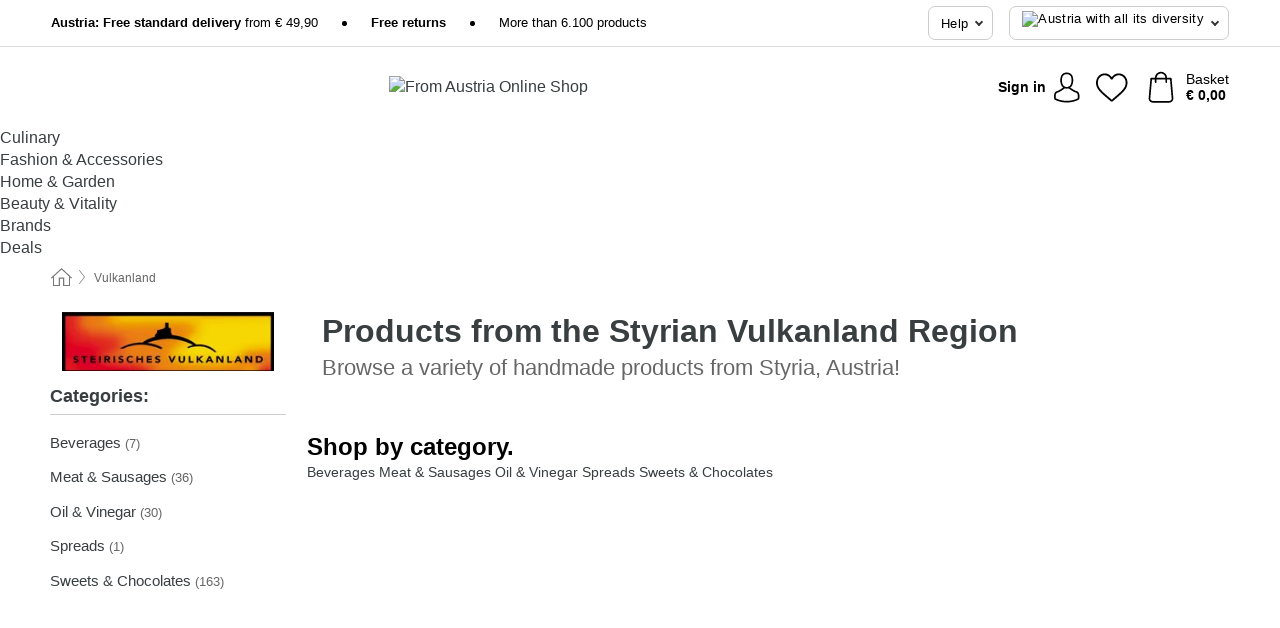

--- FILE ---
content_type: text/html; charset=UTF-8
request_url: https://www.fromaustria.com/en/vulkanland
body_size: 33488
content:
 <!DOCTYPE html> <html class="no-js" lang="en">                    <head> <script>
        window.shopCode = "fromaustria_com";
        window.serverLanguage = "en";
        window.ajaxPrefix = "/en/ajax/";
        window.urlPrefix = "en";
    </script> <link rel="preconnect" href="//fa.nice-cdn.com">   <link rel="preload" as="font" href="https://fa.nice-cdn.com/library/fonts/roboto-v15/roboto-v15-latin-ext_latin-regular_2.woff2" type="font/woff2" crossorigin> <link rel="preload" as="font" href="https://fa.nice-cdn.com/library/fonts/roboto-v15/roboto-v15-latin-ext_latin-700_2.woff2" type="font/woff2" crossorigin> <link rel="preload" as="font" href="https://fa.nice-cdn.com/library/fonts/lora-v10-latin-ext_latin/lora-v10-latin-ext_latin-regular_2.woff2" type="font/woff2" crossorigin> <link rel="preload" as="font" href="https://fa.nice-cdn.com/library/fonts/lora-v10-latin-ext_latin/lora-v10-latin-ext_latin-700_2.woff2" type="font/woff2" crossorigin> <link rel="preload" as="font" href="https://fa.nice-cdn.com/library/fonts/roboto-v15/roboto-v15-latin-ext_latin-500_2.woff2" type="font/woff2" crossorigin>    <style>.container,.container--nospace{max-width:75.625rem}.container,.container--fluid,.container--nospace{display:flex;flex-direction:row;flex-wrap:wrap;margin:0 auto;width:100%}html{box-sizing:border-box;color:#222;font-size:1em;line-height:1.4;min-height:100%;-webkit-text-size-adjust:100%;--sl-scroll-lock-gutter:auto!important}::-moz-selection{background:#b3d4fc;text-shadow:none}::selection{background:#b3d4fc;text-shadow:none}audio,canvas,iframe,img,svg,video{vertical-align:middle}fieldset{border:0;margin:0;padding:0}textarea{-webkit-appearance:none;font-family:inherit;resize:vertical}.hidden{display:none!important;visibility:hidden}.visuallyhidden{border:0;clip:rect(0 0 0 0);height:1px;margin:-1px;overflow:hidden;padding:0;position:absolute;width:1px}.visuallyhidden.focusable:active,.visuallyhidden.focusable:focus{clip:auto;height:auto;margin:0;overflow:visible;position:static;width:auto}.invisible{visibility:hidden}.clearfix:after{clear:both;content:"";display:table}abbr,address,article,aside,audio,b,blockquote,body,body div,caption,cite,code,dd,del,details,dfn,dl,dt,em,fieldset,figure,footer,form,h1,h2,h3,h4,h5,h6,header,html,i,iframe,img,ins,kbd,label,legend,li,mark,menu,nav,object,ol,p,pre,q,samp,section,small,span,strong,sub,summary,sup,table,tbody,td,tfoot,th,thead,time,tr,ul,var,video{background:transparent;border:0;font-size:100%;font-weight:inherit;margin:0;padding:0;vertical-align:baseline}article,aside,details,figure,footer,header,nav,section,summary{display:block}*,:after,:before{box-sizing:border-box}embed,img,object{max-width:100%}ul{list-style:none}input[type=number]::-webkit-inner-spin-button,input[type=number]::-webkit-outer-spin-button{-webkit-appearance:none;margin:0}input[type=number]{-moz-appearance:textfield}sub,sup{font-size:75%;line-height:0;position:relative;vertical-align:baseline}sup{top:-.5em}sub{bottom:-.25em}input{line-height:normal}select{background:#fff;height:2.5rem}button{cursor:pointer;margin:0}.link{text-decoration:underline}.force-lazy{transform:translateY(6250rem)}.headline{font-size:1.75rem}.note{font-size:90%}.f-radio__button{align-items:center;border:.125rem solid #bebebe;border-radius:.625rem;color:#bebebe;cursor:pointer;display:flex;flex-grow:1;justify-content:center;margin:0 auto;padding:.9375rem .625rem}.f-radio:checked+.f-radio__button{background:#fff;border:.125rem solid #ab0f16;box-shadow:0 0 0 1px #ab0f16;color:#000}.h-search__field.f-field--clearable{padding-right:1.875rem}.f-field--clearable__btn{background:transparent;border:none;bottom:0;height:2.75rem;opacity:0;padding:0;position:absolute;right:.5625rem;top:0;transition:opacity .1s ease-out;visibility:hidden;width:2.25rem}.f-field--clearable__btn:focus{outline:none}.f-field--clearable__btn:hover{opacity:1}.f-filledin~.f-field--clearable__btn{opacity:.6;visibility:visible}.f-field--clearable--btn-spacing{right:2.75rem}body{color:#000;font-family:roboto,Helvetica Neue,helvetica,arial,sans-serif,Apple Color Emoji,Segoe UI Emoji,Segoe UI Symbol;font-weight:400;overflow-x:hidden;width:100%;-webkit-font-smoothing:antialiased}a{color:#393e41;text-decoration:none}a:hover{color:#ab0f16}a:active,a:hover{outline:0}input,select{font-family:roboto,Helvetica Neue,helvetica,arial,sans-serif,Apple Color Emoji,Segoe UI Emoji,Segoe UI Symbol;font-size:.9375rem}.hr{background:#ddd;height:1px;margin:1.5em 0;overflow:hidden}.link>a:after{content:" ›"}.small{font-size:.85rem;line-height:1.3}.smaller{font-size:.75rem;line-height:1.3}strong{font-weight:700}h1,h2,h3,h4,h5,h6{font-family:lora,Helvetica Neue,helvetica,arial,sans-serif,Apple Color Emoji,Segoe UI Emoji,Segoe UI Symbol;font-weight:700;line-height:1.3}img{height:auto}.text-right{text-align:right}.text-center{text-align:center}.state-green{color:#007a22}.state-orange{color:#cc4d00}.state-red{color:#ab0f16}.state-yellow{color:#ff8b00}.select-styled{display:inline-block;margin-right:.3125rem;position:relative}.select-styled select{-webkit-appearance:none;-moz-appearance:none;background:url(//fa.nice-cdn.com/library/images/frontend/icons/selectbox-arrow.svg) 100% no-repeat #fff;background-size:2.1875rem 1.875rem;border:1px solid #bbb;border-radius:0;color:#333;cursor:pointer;display:inline-block;font-size:1rem;min-height:2.5rem;padding:0 2.5rem 0 .625rem;width:100%}.select-styled select:hover{border:1px solid #333}.select-styled select:focus{border:1px solid #778184;box-shadow:0 0 0 .1875rem #e8e8e8;outline:none}.select-styled select:-moz-focusring{color:transparent;text-shadow:0 0 0 #333}.select-styled select::-ms-expand{display:none}.select-styled:hover select:after{display:none}.section__title{font-size:.9rem;font-weight:400;letter-spacing:.1em;margin-bottom:2rem;margin-left:.5rem;margin-right:.5rem;overflow:hidden;text-align:center;text-transform:uppercase;width:calc(100% - 1rem)}.section__title:after,.section__title:before{background-color:#ccc;content:"";display:inline-block;height:1px;margin-bottom:.3rem;position:relative;width:50%}.section__title:before{margin-left:-50%;right:1rem}.section__title:after{left:1rem;margin-right:-50%}.featured-products>.section__title,.subcategory-index-wrap>.section__title{font-size:1rem;font-weight:700;letter-spacing:.015rem;margin-bottom:1.5rem;text-align:left;text-transform:none}.subcategory-index-wrap>.section__title{margin-bottom:1rem}.featured-products>.section__title:after,.featured-products>.section__title:before,.subcategory-index-wrap>.section__title:after,.subcategory-index-wrap>.section__title:before{display:none}.featured-products.boughttogether>.section__title{font-size:1.1rem;margin-left:0;margin-right:0}.section__title--multiline{border-top:1px solid #ccc;margin-bottom:1em;margin-left:.5rem;margin-right:.5rem;text-align:center;width:calc(100% - 1rem)}.section__title--multiline a{background:#fff;display:inline-block;font-size:1.4rem;font-style:normal;font-weight:400;letter-spacing:.125rem;margin:auto;padding:0 1em;position:relative;text-transform:uppercase;top:-.7em}.section__title--multiline .note{color:#666;display:block;font-size:.6em;letter-spacing:0;margin-top:.1em;text-align:center;text-transform:none}.content h1,.login__headline{font-size:1.625rem;font-weight:700;line-height:1.25}.content h2.subtitle{line-height:1.5}.popup .content h1{font-size:1.625rem;line-height:1.25;overflow:hidden;padding-right:3.4375rem;text-overflow:ellipsis}.content>h1{margin-bottom:1rem}h2{font-size:1.375rem;line-height:1.4}.error__title{font-size:1.1875rem}.is-hidden{display:none!important}.svgsprite{display:inline-block;fill:currentcolor}.rotate180{transform:rotate(180deg)}.startpage .main--fullsize{margin:0;max-width:none;padding-top:0}.main-bg{background:#fff;width:100%}.main,.main--fullsize{font-size:.9em;margin:0 auto;max-width:75.625rem;padding:.5rem 0 2.5rem}.main.checkout{margin:0 auto}.category .main,.cms .main,.customer .main,.search .main{display:flex;flex-direction:row;flex-wrap:wrap;font-size:.9em;margin:0 auto;max-width:75.625rem;width:100%}.sidebar-wrap{background:#f8f8f8;box-shadow:0 .125rem 1.5rem rgba(0,0,0,.2);height:100%;left:-22.5rem;max-width:20rem;overflow-y:scroll;padding-bottom:1rem;padding-top:1rem;position:fixed;top:0;transform:translateZ(0);transition:transform .2s ease-out;width:100%;width:85%;z-index:5000}.category .sidebar-wrap,.search .sidebar-wrap{order:-1}.content{font-size:1rem;margin:0 auto 1.2em;padding:0 1rem;position:relative;width:100%}.content--list-page{margin:0 auto 2rem;position:relative;width:100%}.content--fullsize{margin:0 auto;position:relative;width:100%}.content--fullsize.error{padding-left:.5rem;padding-right:.5rem;width:100%}.content--fullsize.wishlist{max-width:52.5rem;padding-left:1.25rem;padding-right:1.25rem}.flexPair{display:flex;flex-wrap:wrap;margin:0 -.5rem}.flexPair--small{margin:0 -.25rem}.flexPair__item,.flexPair__item--async{display:flex;flex-grow:1;margin-bottom:.5rem;min-width:50%;padding:0 .5rem}.flexPair__item--async{min-width:0}.flexPair__item--small{padding:0 .25rem}.btn,.button{align-items:center;background-color:#fff;border:1px solid #444;border-radius:.4375rem;color:#000;display:inline-flex;flex-wrap:wrap;font-family:lora,Helvetica Neue,helvetica,arial,sans-serif,Apple Color Emoji,Segoe UI Emoji,Segoe UI Symbol;font-size:1.0625rem;font-weight:400;hyphenate-character:unset;hyphens:none;justify-content:center;letter-spacing:.025em;line-height:1.2;min-height:3rem;padding:.3125rem 1.125rem;position:relative;text-align:center;text-decoration:none;text-transform:none;transition-duration:.15s;transition-property:background,border-color,box-shadow,color;transition-timing-function:ease-in-out;vertical-align:middle}.btn:hover,.button:hover{background-color:#f8f8f8;border:1px solid #000;box-shadow:0 0 0 1px #000;color:#000}.btn:focus,.button:focus{box-shadow:0 0 0 1px #444,0 0 0 .1875rem #fff,0 0 0 .3125rem #aaa;outline:none}.btn--primary,.btn--primary[disabled]:hover,.btn-primary,.btn-primary[disabled]:hover,.button.primary,.button.primary[disabled]:hover{background-color:#ab0f16;border:0;color:#fff;font-weight:700}.btn--primary:not([disabled]):hover,.btn-primary:not([disabled]):hover,.button.primary:not([disabled]):hover{background-color:#940d13;border:0;box-shadow:none;color:#fff}.btn--primary:focus,.btn-primary:focus,.button.primary:focus{box-shadow:0 0 0 .125rem #fff,0 0 0 .25rem #ab0f16;outline:none}.btn--secondary,.btn-secondary{background-color:#ab0f16;border:0;color:#fff}.btn--secondary:not([disabled]):hover,.btn-secondary:not([disabled]):hover{background-color:#940d13;border:0;box-shadow:none;color:#fff}.btn--secondary:focus,.btn-secondary:focus,.button.secondary:focus{box-shadow:0 0 0 .125rem #fff,0 0 0 .25rem #ab0f16;outline:none}.btn[disabled],.button[disabled]{box-shadow:none;cursor:not-allowed;opacity:.5}.btn--arrow,.btn--next{font-size:1.125rem;justify-content:flex-start;padding-left:1rem;padding-right:4rem}.btn--arrow:after,.btn--next:after{background-size:1.5625rem .625rem;bottom:0;content:"";display:block;height:.625rem;margin:auto;position:absolute;right:1.5rem;top:0;transform:translateZ(0);transition:all .2s ease-in-out;width:1.5625rem}.btn--arrow:after,.btn--arrow:hover:after,.btn--next:after,.btn--next:hover:after{background-image:url("data:image/svg+xml;charset=utf-8,%3Csvg xmlns='http://www.w3.org/2000/svg' viewBox='0 0 25 10'%3E%3Cpath fill='%23fff' d='M24.797 4.522 20.37.198a.704.704 0 0 0-.979 0 .664.664 0 0 0 0 .955l3.248 3.171H.692A.684.684 0 0 0 0 5c0 .373.31.676.692.676h21.946l-3.247 3.17a.664.664 0 0 0 0 .956.7.7 0 0 0 .489.198.7.7 0 0 0 .49-.198l4.427-4.324a.664.664 0 0 0 0-.956'/%3E%3C/svg%3E")}.btn--arrow:hover:after,.btn--next:hover:after{transform:translate3d(.375rem,0,0)}.btn--animatedAddToCart{background:#ab0f16;border-color:#ab0f16;color:#fff;overflow:hidden;padding:0;width:100%}.btn--animatedAddToCart:hover{background:#940d13;border-color:#940d13;box-shadow:none;color:#fff}.btn--animatedAddToCart .t{transform:translateZ(0);transition:transform,.3s;width:100%}.added.btn--animatedAddToCart .t{transform:translate3d(-100%,0,0);transition-duration:0s;transition-property:transform}.btn--animatedAddToCart svg{bottom:0;left:0;margin:auto;opacity:0;position:absolute;right:0;top:0;transform:rotate(-5deg);transition:all .6s;width:1.25rem}.added.btn--animatedAddToCart svg{opacity:1}.checkmarkstroke{fill:none;stroke-width:0}.added .checkmarkstroke{fill:none;stroke:#fff;stroke-width:40;stroke-linecap:round;stroke-linejoin:round;stroke-miterlimit:10;stroke-dashoffset:320;animation:dash .3s ease-out forwards}@keyframes dash{0%{stroke-dashoffset:320}to{stroke-dashoffset:0}}.bundle__total .add-to-basket,.checkout-btn,.qty-wrap>.add-to-basket{font-size:1rem}.add-to-basket svg,.add-to-basket:hover svg{fill:#fff;transition-duration:.15s;transition-property:fill;transition-timing-function:ease-in-out}.submit>.btn-default{font-size:.9375rem;font-weight:400}.with-arrow{justify-content:flex-start;padding:.5rem 1.5rem .5rem 1rem}.with-arrow:after{border-color:#000;border-style:solid;border-width:.125rem .125rem 0 0;bottom:0;content:"";display:block;height:.5625rem;margin:auto;position:absolute;right:1rem;top:0;transform:rotate(45deg);transition-duration:.15s;transition-property:background,border-color,box-shadow,color;transition-timing-function:ease-in-out;width:.5625rem}.with-arrow:hover:after{border-color:#000}.btn--primary.with-arrow:after,.btn-primary.with-arrow:after{border-color:#fff;transition-duration:.15s;transition-property:background,border-color,box-shadow,color;transition-timing-function:ease-in-out}.btn--primary.with-arrow:hover:after,.btn--secondary.with-arrow:after,.btn--secondary.with-arrow:hover:after,.btn-primary.with-arrow:hover:after,.btn-secondary.with-arrow:after,.btn-secondary.with-arrow:hover:after{border-color:#fff}.qty-wrap .add-to-basket{padding-left:.5rem;padding-right:.5rem}.product-buy-box .add-to-basket.full{width:100%}.add-to-basket .se2ff5f3b25edd90d5f55efc00c718b98{margin-right:.125rem;position:relative;fill:#fff;color:#fff;height:1rem;top:-1px}.btn-group-secondary{display:flex}.btn-group-secondary a,.btn-group-secondary button{background-color:#fff;border:1px solid #ab0f16;border-right:none;color:#ab0f16;padding:.625rem 1rem}.btn-group-secondary a.active,.btn-group-secondary a:hover,.btn-group-secondary button.active,.btn-group-secondary button:hover{background-color:#ab0f16;color:#fff}.btn-group-secondary a:first-of-type,.btn-group-secondary button:first-of-type{border-bottom-left-radius:0;border-top-left-radius:0}.btn-group-secondary a:last-of-type,.btn-group-secondary button:last-of-type{border-bottom-right-radius:0;border-right:1px solid #ab0f16;border-top-right-radius:0}.btn--full{width:100%!important}.btn--wide{min-width:100%}.btn--small,.btn-small{font-size:.9375rem;min-height:2.5rem}.btn--tiny{font-size:.875rem;min-height:2.25rem}.btn--edit{background-color:#eee;border-color:#eee;border-radius:.4375rem;border-radius:7px;color:#505050;font-size:.8125rem;font-size:13px;line-height:1.2;min-height:2.0625rem;min-height:33px;padding:2px 16px}.btn--edit:hover{background-color:#dcdcdc;border-color:#dcdcdc;box-shadow:none;color:#505050}.btn--dropdown{padding:.25rem 1.5rem .25rem .75rem;position:relative}.btn--dropdown:after{border-bottom:.125rem solid #333;border-right:.125rem solid #333;bottom:0;content:"";height:.375rem;margin:auto;position:absolute;right:.625rem;top:-.1875rem;transform:rotate(45deg);width:.375rem}.btn--close{-webkit-appearance:none;-moz-appearance:none;appearance:none;background:transparent;border:0;border-radius:50%;cursor:pointer;display:block;height:2.5rem;outline:none;overflow:hidden;position:relative;width:2.5rem}.btn--close:before{background:hsla(0,0%,100%,.35);border:0;border-radius:50%;bottom:0;content:"";left:0;opacity:0;position:absolute;right:0;top:0;transform:scale(0);transition:opacity .2s ease-out,transform .2s ease-out}.btn--close:hover:before{opacity:1;transform:scale(1)}.btn--close:after{align-items:center;bottom:0;color:#888;content:"✕";display:flex;font-size:1.0625rem;justify-content:center;left:0;margin:auto;position:absolute;right:0;top:0;z-index:2}.btn--close:hover:after{color:#999}.dropdown{height:0;opacity:0;overflow:hidden;position:absolute;transition:opacity .15s ease-in-out;visibility:hidden;z-index:1800}.header{position:relative}.h-content{align-items:stretch;display:flex;flex-wrap:wrap;justify-content:space-between;margin:auto;max-width:75.625rem;padding:0 0 .5rem}.h-serviceBar{display:none}.h-usps{flex:1 1 auto;flex-wrap:wrap;font-size:.75rem;height:2.0625rem;justify-content:flex-start;overflow:hidden}.h-usps,.h-usps__item{align-items:center;display:flex;padding:0 .5rem}.h-usps__item{height:100%;margin-right:.5rem;position:relative;white-space:nowrap}.h-usps__item:not(:first-child):before{background:#000;border-radius:50%;content:"";height:.3125rem;margin-right:1.5rem;position:relative;width:.3125rem}.h-usps__link,.h-usps__title{color:#000;text-decoration:none}.h-usps__link:hover{color:#000;text-decoration:underline}.h-services{align-items:center;display:flex;flex:0 0 auto;justify-content:flex-end;padding:0 .5rem}.h-service{flex-shrink:0;padding:0 .5rem}.h-service__btn{border:1px solid #ccc;box-shadow:none;font-family:roboto,Helvetica Neue,helvetica,arial,sans-serif,Apple Color Emoji,Segoe UI Emoji,Segoe UI Symbol;font-size:.8125rem;min-height:2.125rem}.h-service__btn:focus,.h-service__btn:hover{background:#f4f4f4;border:1px solid #bbb;box-shadow:none}.h-hotline{font-size:.6875rem;line-height:1.2;margin-left:.5rem;padding-left:1.25rem;position:relative}.h-hotline__image{left:0;margin-top:-.375rem;position:absolute;top:50%}.h-hotline__imagePath{fill:#333}.h-hotline__label--inline{font-size:.8125rem;line-height:1.4}.h-hotline__link{color:#000;display:block;font-size:.8125rem;font-weight:700;text-decoration:none;white-space:nowrap}.h-hotline__link:hover{color:#000}.h-hotline__link--inline{display:inline;line-height:1.125rem}.h-hotline__times{color:hsla(0,0%,40%,.8);font-size:.6875rem}.h-shoppingWorld{display:none}.h-shoppingWorld__icon{height:1.5rem;width:auto}.h-logo{align-items:center;display:flex;flex:0 0 auto;margin-left:0;order:1;padding:.25rem 0 .25rem .75rem;position:relative}.h-logo__image{display:block;height:auto;margin:auto;width:8.125rem}.h-tools{align-items:center;display:flex;flex:0 1 auto;line-height:1.2;order:2}.h-tools__item{height:100%}.h-tools__item--account{position:static}.h-tools__link{align-items:center;color:#000;display:flex;font-size:.75rem;height:100%;justify-content:center;min-height:3rem;min-width:2.625rem;padding:0 .25rem;position:relative;text-decoration:none;white-space:nowrap}.h-tools__item:last-child .h-tools__link{min-width:3.25rem;padding:0 .75rem 0 0}.h-tools__link:hover{color:#000}.h-tools__link:hover .h-tools__icon{transform:scale(1.1)}.h-tools__icon__wrap{position:relative}.h-tools__icon{display:block;transition:transform .1s ease-out}.h-tools__icon--account{height:1.9375rem;width:1.625rem}.h-tools__icon--wishlist{height:1.8125rem;width:2rem}.h-tools__icon--minicart{height:2rem;width:1.625rem}.h-tools__iconPath,a:hover .h-tools__iconPath{fill:#000}.h-tools__icon__cartQuantity{align-items:center;background:#ab0f16;border:.125rem solid #fff;border-radius:1rem;bottom:.9375rem;color:#fff;display:flex;font-family:Arial,sans-serif;font-size:.75rem;height:1.5rem;justify-content:center;min-width:1.5rem;padding:0 .2rem;position:absolute;right:-.625rem;text-align:center;width:auto}.h-tools__text{display:block;max-width:5rem;overflow:hidden;text-overflow:ellipsis;vertical-align:middle;white-space:nowrap}.h-tools__text--account,.h-tools__text--minicart{display:none}.h-tools__text b{display:block;font-weight:700;overflow:hidden;text-overflow:ellipsis;white-space:nowrap}.breadcrumbs{align-items:center;background:transparent;display:flex;font-size:.75rem;margin:0 auto;max-width:75.625rem;overflow:hidden;padding:.5rem 1rem;width:100%}.breadcrumbs li{display:none;line-height:1.4rem;overflow:hidden;text-overflow:ellipsis;white-space:nowrap}.breadcrumbs>.back__to__home,.breadcrumbs>li:nth-of-type(2){display:inline-block;flex:0 0 auto}.breadcrumbs>li:last-of-type,.category .breadcrumbs>li:nth-last-of-type(2):not(:first-of-type),.product .breadcrumbs>li:nth-last-of-type(2):not(:first-of-type){display:inline-block;flex:1 1 auto}.category .breadcrumbs>li:last-of-type:not(:nth-of-type(2)),.product .breadcrumbs>li:last-of-type:not(:nth-of-type(2)){display:none}.breadcrumbs>li:nth-of-type(n+2):before{background-image:url("[data-uri]");background-repeat:no-repeat;background-size:.375rem .875rem;content:" ";display:inline-block;height:1.125rem;line-height:1;margin:0 .4375rem;opacity:.5;position:relative;vertical-align:middle;width:.5rem}.breadcrumbs a{color:#666}.breadcrumbs a:hover{color:#333;text-decoration:underline}.breadcrumbs .back__to__home a{background-image:url("[data-uri]");background-repeat:no-repeat;background-size:1.3125rem 1.125rem;display:block;height:1.25rem;opacity:.6;text-indent:-624.9375rem;width:1.3125rem}.breadcrumbs .back__to__home a:hover{opacity:.8}.sidebar{background:none;border-bottom:1px solid #ccc;padding:0}.sidebar-wrap.mobile-below{background:none;box-shadow:none;margin-bottom:1rem;max-width:100%;overflow:auto;padding:0 .75rem;position:static;width:100%;z-index:0}.sidebar-wrap.mobile-below .sidebar-list>li{margin-bottom:0}.sidebar-wrap.sb-expanded{transform:translate3d(22.5rem,0,0)}.sidebar-headline{color:#666;font-size:1.125rem;font-weight:400;margin-bottom:1.6rem;padding:0 1rem}.sidebar-close{cursor:pointer;display:block;position:absolute;right:0;top:.3125rem}.sidebar-close:after{color:#666;content:"✕";display:block;font-family:Arial,sans-serif;font-size:1.25rem;height:2.5rem;line-height:2.375rem;text-align:center;vertical-align:middle;width:2.5rem}.sidebarlogo{display:none}.sidebarlogo img{max-height:4.375rem;width:auto}.refine-results{display:none}.sidebar-nav-panel{overflow:hidden}.no-js .sidebar-nav-panel{display:none}.no-js .sidebar-nav-panel.shop-categories{display:inherit}.sidebar-nav-panel:last-child{border-bottom:1px solid #ccc}.sidebar-title{background:#f2f2f2;border-top:1px solid #ccc;color:#000;display:block;font-size:1.125rem;font-weight:700;margin:0;padding:.75rem 1.5625rem .75rem .9375rem;position:relative}.mobile-below .sidebar-title{border:1px solid #ddd}.expandable .sidebar-title{cursor:pointer}.expandable .sidebar-title:after{border-bottom:1px solid #333;border-right:1px solid #333;content:"";display:block;height:.5rem;position:absolute;right:.9375rem;top:1rem;transform:rotate(45deg);width:.5rem}.expanded .sidebar-title{border-bottom:1px solid #ccc}.expandable.expanded .sidebar-title:after{top:1.25rem;transform:rotate(-135deg)}.sidebar-content{overflow:hidden}.expandable .sidebar-content{max-height:0}.expandable.expanded .sidebar-content{max-height:312.5rem}.sidebar-content::-webkit-scrollbar{-webkit-appearance:none;width:.6875rem}.sidebar-content::-webkit-scrollbar-track{background-color:#e2e2e2;border-radius:.125rem}.sidebar-content::-webkit-scrollbar-thumb{background-color:#b5b5b5;border-radius:.125rem}.sidebar-content::-webkit-scrollbar-thumb:hover{background-color:#999}.sidebar-content.filter-price{overflow-y:visible;padding:0 1rem}.no-js .sidebar-nav-panel.expandable.price{display:none}.sidebar-list{padding:.625rem .9375rem}.sidebar-list.categories{margin:.5em 0 1.5em}.sidebar-list li{color:#000;cursor:pointer;display:block;font-size:1rem;font-weight:400;line-height:1.4;list-style-type:none;padding-bottom:.7em;padding-top:.7em;position:relative;vertical-align:middle}.sidebar-list a{display:block}.sidebar-list li[data-filter]:hover,.sidebar-list>li a:hover{background:transparent;color:#000;text-decoration:underline}.nr{color:#666;font-size:.8125rem;font-weight:400}.sidebar-list>li li>a{padding-left:1em}.sidebar-list>li li li>a{padding-left:2em}.sidebar-list>li li li li>a{padding-left:3em}.sidebar-list .active>a{color:#000;font-weight:700}.multi-select .filter__item{display:block;padding-left:1.75rem}.multi-select .filter__item--hasLink{padding-left:0}.multi-select .filter__item--hasLink a{padding-left:1.75rem}.filter__item.active{font-weight:700}.sidebar-list.multi-select .filter__item:before{background:#fff;border:1px solid #999;border-radius:.125rem;content:"";display:block;height:1.25rem;left:0;position:absolute;top:.7em;width:1.25rem;z-index:-1}.multi-select .filter__item.active:before{background:#ab0f16;border:1px solid #ab0f16}.multi-select .filter__item.active:after{border-bottom:.125rem solid #fff;border-right:.125rem solid #fff;content:"";display:block;height:.6875rem;left:.4375rem;position:absolute;top:.5625rem;top:.8125rem;transform:rotate(35deg);width:.375rem;z-index:5}.category-rating-summary{display:none}.category-header{margin-bottom:1.5rem;padding:0 1rem;width:100%}.category-header>h1{font-size:1.5rem;font-weight:700;line-height:1.2;margin:0;text-align:left}.category-header>h2{color:#666;font-size:1.125rem;font-weight:400;line-height:1.4;margin-top:.1rem;text-align:left}.cat_header-txt-wrapper{margin-top:1rem}.cat_header-txt{font-size:1rem;line-height:1.5;width:100%}.cat_header-txt h2,.cat_header-txt h3,.cat_header-txt h4,.cat_header-txt h5,.cat_header-txt h6{margin-bottom:.5rem}.cat_header-txt ol,.cat_header-txt p,.cat_header-txt ul{margin-top:1rem}.cat_header-txt a{color:#ab0f16;text-decoration:underline}.cat_header-txt a:hover{color:#ab0f16;text-decoration:none}.cat_header-txt ul>li{list-style:disc;margin-left:1.2rem}.category-header.image-banner>.teaser{margin:0 0 .9375rem}.category-header.image-banner .teaser__img{height:auto;width:100%}.category-header.image-banner>h1,.category-header.image-banner>h2,.category-header.image-banner>p{text-align:center}.page-turn{align-items:center;border-top:1px solid #ddd;display:flex;flex-wrap:wrap;justify-content:flex-start;padding-top:1.25rem;position:relative}.catalog-navbar.catalog-pagination{margin-bottom:1rem}.catalog-pagination>.page-turn,.page-turn.bottom{display:block}.catalog-settings{margin-top:2rem;width:100%}.hide-display-options .catalog-settings{margin-top:2rem}.category-header+.catalog-settings{margin-top:2.5rem}.category-header+.hide-display-options{margin-top:0}.catalog-navbar{margin-bottom:2rem;padding:0 1rem}.catalog-navbar.placeholder{height:0;overflow:hidden}.catalog-settings .page-turn{align-items:center;border-bottom:1px solid #ddd;display:flex;flex-flow:row wrap;gap:.5rem;justify-content:space-between;padding-bottom:.75rem;width:100%}.show-filters{align-items:center;-webkit-appearance:none;-moz-appearance:none;appearance:none;background-color:#fff;border:1px solid #666;border-radius:.375rem;color:#000;cursor:pointer;display:flex;font-size:.9375rem;gap:.375rem;height:2.5rem;justify-content:center;order:1;padding:.25rem .5rem;width:100%}.show-filters svg{width:1.125rem}.show-filters:focus{background-color:#fff}.item-count{display:block;font-size:1rem;font-size:.95rem;font-weight:700;margin-bottom:.5rem;overflow:hidden;text-overflow:ellipsis;white-space:nowrap;width:100%}.hide-display-options .item-count{align-self:center}.catalog-sort-order{align-items:center;display:flex;flex:1;justify-content:flex-start;margin:0 -.5rem;order:2;text-align:center}.catalog-sort-order .f-item{flex:1 1 auto;margin:0;max-width:20rem}.catalog-sort-order .f-label{padding-top:.125rem}.catalog-hasFilter .catalog-sort-order{justify-content:center}.hide-display-options .catalog-sort-order{flex:1 0 100%;justify-content:flex-end}.catalog-display-options{align-items:center;align-self:center;display:flex;flex:0 1 auto;height:2rem;order:3}.catalog-display-options>div:first-child{border-right:1px solid #ccc}.toggle-view{align-items:center;-webkit-appearance:none;-moz-appearance:none;appearance:none;background:none;border:0;cursor:pointer;display:flex;height:2rem;justify-content:center;width:2rem}.toggle-view>svg{fill:#888;vertical-align:middle}.toggle-view.active>svg,.toggle-view:hover>svg{fill:#ab0f16}.toggle-view--grid svg,.toggle-view--list svg{height:1rem;width:1.1875rem}.no-js .catalog-display-options,.no-js .catalog-sort-order{display:none}.category .banner__title{font-size:1.05rem}.filter-list{align-items:flex-start;display:flex;font-size:.875rem;gap:.5rem;margin-top:.625rem;order:4;width:100%}.filter-list p{line-height:1.1;padding-top:.5rem}.filter-list>ul{display:flex;flex-flow:row wrap;gap:.5rem}.filter-list a{background:#eee;border-radius:.375rem;color:#333;display:block;line-height:1.1;padding:.5rem .625rem;vertical-align:middle}.filter-list a:hover{background:#ddd;color:#000}.clear-filter:before,.filter-list a:before{content:"✕";display:inline-block;font-family:Apple Color Emoji,Segoe UI Emoji,NotoColorEmoji,Segoe UI Symbol,Android Emoji,EmojiSymbols,sans-serif;font-size:.9375rem;font-weight:400;margin-right:.375rem;text-align:center;vertical-align:bottom}.clear-filter:before{vertical-align:baseline}.featured-products{margin:2em 0 0;padding:0 0 2.5em}.featured-products.favorites{display:flex;flex-direction:row;flex-wrap:wrap;margin:2rem 0 3rem;max-width:75.625rem;padding-bottom:0;width:100%}.featured-products.favorites .product-v2{margin-bottom:0}.featured-products.favorites .product-v2:nth-of-type(3n){display:none}.category-index-wrap>.title,.featured-products>.title{border-top:1px solid #ddd;margin:1em 0 .5rem;text-align:center}.category-index-wrap>.title>strong,.featured-products>.title>strong{background:#fff;display:inline-block;font-size:.9375rem;font-weight:400;line-height:1;padding:0 1em;position:relative;top:-.7em}.product-color-swatches{display:flex;height:1.5rem;margin-top:.3125rem;padding:1px 0 0 1px}.product-color-swatches>.color{background:#fff;border:.125rem solid #fff;border-radius:50%;box-shadow:1px 1px .1875rem rgba(0,0,0,.2);display:inline-block;flex:0 0 auto;height:1.25rem;margin-right:.1875rem;padding:.125rem;vertical-align:middle;width:1.25rem}.product-color-swatches>.color--active{box-shadow:0 0 .125rem #000}.product-color-swatches>.color>span{border-radius:50%;display:block;height:.875rem;width:.875rem}.more-colors{color:#666;display:inline-block;font-size:.75rem;letter-spacing:-.002rem;line-height:1.25rem;margin-left:.1875rem;overflow:hidden;text-overflow:ellipsis;vertical-align:middle;white-space:nowrap}.lp-subcatIndex{margin:2rem auto}.lp-subcatIndex__heading{font-size:1rem;font-weight:700;margin-bottom:.5rem;padding:0 .5rem}.lp-subcatIndex__scrollWrap::-webkit-scrollbar{display:none}.lp-subcatIndex__list{display:flex;flex-flow:row wrap;width:100%}.lp-subcatIndex--buttons .lp-subcatIndex__list{padding:.125rem .25rem}.lp-subcatIndex__item{flex:0 0 auto;text-align:center}.lp-subcatIndex--images .lp-subcatIndex__item{margin-bottom:1rem;padding:0 .5rem;width:50%}.lp-subcatIndex--buttons .lp-subcatIndex__item{margin-bottom:.5rem;padding:0 .25rem}.lp-subcatIndex__link{display:block;font-size:.875rem;hyphens:auto;overflow:hidden;position:relative;text-align:center}.lp-subcatIndex__link,.lp-subcatIndex__link:hover{color:#000;text-decoration:none}.lp-subcatIndex--buttons .lp-subcatIndex__link{align-items:center;border:1px solid #aaa;border-radius:.5rem;display:flex;height:3rem;padding:.5rem 1rem}.lp-subcatIndex--buttons .lp-subcatIndex__link:focus,.lp-subcatIndex--buttons .lp-subcatIndex__link:hover{border:1px solid #666;box-shadow:0 0 0 1px #666}.lp-subcatIndex__imgWrap{border-radius:50%;display:block;height:100%;margin:0 auto .5rem;overflow:hidden;padding-top:calc(100% - .125rem);position:relative;width:100%}.lp-subcatIndex__img{border:0;height:100%;left:0;-o-object-fit:cover;object-fit:cover;position:absolute;top:0;width:100%}.lp-subcatIndex__img--placeholder{background:#eee}.brandSearchWrapper{height:4rem;margin:0 0 1rem;padding:0 1rem 1rem}.alphabeticIndex{margin-bottom:1.5rem;padding:0 1rem;position:relative}.cms .alphabeticIndex{padding:0}.alphabeticIndex:after{background-image:linear-gradient(90deg,hsla(0,0%,100%,0),#fff);bottom:0;content:"";display:block;pointer-events:none;position:absolute;right:0;top:0;width:2rem}.alphabeticIndex__list{background:#fff;display:flex;gap:.5rem;justify-content:flex-start;overflow-x:scroll;padding-bottom:.75rem;position:relative;overflow-scrolling:touch;-ms-overflow-style:-ms-autohiding-scrollbar;scrollbar-width:auto}.alphabeticIndex__item{font-size:1.1em;font-weight:700;text-align:center;width:2.25rem}.alphabeticIndex__item--linebreak{display:none}.alphabeticIndex__link{background:#f3f3f3;border-radius:.3125rem;color:#393e41;display:block;height:2.25rem;line-height:2.25rem;transition:all .1s ease-in-out;width:2.25rem}.alphabeticIndex__link:hover{background-color:#ab0f16;border:none;box-shadow:none;color:#fff;transition:all .1s ease-in-out}.alphabetic-wrapper{padding-left:.5rem;padding-right:.5rem;padding-top:2.5rem;width:100%}.alphabetic-wrapper:first-of-type{padding-top:0}.alphabetic-index-char{color:#ab0f16;font-size:2em;font-weight:700;line-height:1;margin-bottom:.4em}.alphabetic-index-list{-moz-column-count:1;column-count:1;-moz-column-gap:0;column-gap:0;counter-reset:section;list-style-type:none}.alphabetic-index-list>li{margin-bottom:.2em;overflow:hidden;position:relative;text-overflow:ellipsis;white-space:nowrap}.alphabetic-index-list>li>a{color:#393e41;display:inline-block;font-size:1rem;line-height:1.2;padding:.3rem 0}.alphabetic-index-list>li>a:hover{color:#393e41;text-decoration:underline}.productlist-footer{border-top:1px solid #ddd;flex-direction:row;flex-wrap:wrap;margin-bottom:1rem;padding:1.25rem 1rem}.productlist-footer,.productlist-footer__info{align-items:center;display:flex;justify-content:center}.productlist-footer__info{flex:1 1 auto;flex-direction:column;padding:.5rem 0}.productlist-footer__count{font-size:1.125rem;font-weight:700;line-height:1.2}.productlist-footer__infoVAT{font-size:.8125rem;margin:.5rem 0 0;text-align:center}.productlist-footer__pagination{align-items:center;display:flex;flex:0 0 auto;flex-direction:column;justify-content:center;padding:.5rem 0}.catalog-settings>.page-turn{background:none;border-bottom:1px solid #ddd;border-top:0;padding:0 0 .75rem}.productListEmpty{align-items:center;display:flex;flex-direction:column;margin-bottom:2rem}.productListEmpty__svg{height:5.625rem;margin-bottom:1.5rem;width:100%}.productListEmpty__path{fill:#ab0f16}.productListEmpty__text{font-size:1.0625rem;letter-spacing:.43px;line-height:1.2;margin-bottom:1rem;text-align:center}.productListEmpty__text:first-of-type{margin-bottom:2rem}.productListEmpty__btn{min-width:12.5rem}.spareparts{max-width:75.625rem;padding:1rem}.spareparts__headline{font-size:1.125rem;font-weight:700;line-height:1.4;margin:0 auto 1.5rem}.spareparts__linkswrap{align-items:center;display:flex;margin:0 auto 1.5rem}.spareparts__links__title{display:none}.spareparts__links{display:flex;flex-wrap:wrap}.spareparts__links .button{border-right:0}.spareparts__links li:last-of-type .button{border-right:inset}.spareparts__head{background:#fff;border:1px solid #d3d3d3;border-radius:.3125rem;box-shadow:1px 1px .875rem rgba(0,0,0,.08);margin:0 auto 2.5rem}.spareparts__imagewrap{align-items:center;border-style:solid;display:flex;height:100%;padding:2rem;width:100%}@keyframes shadowPulse{0%{box-shadow:0 0 1.25rem .3125rem #000}to{box-shadow:1px 1px .875rem rgba(0,0,0,.08)}}.shadow-pulse{animation-duration:3s;animation-iteration-count:1;animation-name:shadowPulse;animation-timing-function:linear}.spareparts__image{display:block;height:auto;margin:0 auto;max-width:100%}.spareparts__tablewrap{display:flex;flex-direction:column;justify-content:center;padding:1rem}.spareparts__table__title{display:none}.spareparts__table{border-collapse:collapse;border-spacing:0;width:100%}.spareparts__table td{padding-bottom:.8rem}.spareparts__table .index{text-align:center;white-space:nowrap}.spareparts__table .index span{align-items:center;background:#7c0b10;border-radius:50%;color:#fff;display:inline-flex;font-size:.75rem;font-weight:600;height:1.5625rem;justify-content:center;margin:0 auto;width:1.5625rem}.spareparts__table .artnr{padding-right:1rem;white-space:nowrap}.spareparts__table .arttitle a{color:#ab0f16}.spareparts__table .arttitle a:hover{color:#ab0f16;text-decoration:underline}.reference-number{align-items:center;background:#7c0b10;border-radius:50%;box-shadow:1px 1px .875rem rgba(0,0,0,.08);color:#fff;display:flex;font-size:.75rem;font-weight:600;height:1.5625rem;justify-content:center;left:-.3125rem;position:absolute;top:-.75rem;width:1.5625rem}.spareparts__list{margin:0 auto}.spareparts__list__headline{font-size:1.25rem;margin-bottom:1rem}.spareparts__list .productlist{margin:0 -.9375rem;width:auto}.spareparts__list .product-v2{display:inline-block;margin-top:-2.5rem;padding-top:2.5rem;width:100%}.spareparts__list .product__imagewrap{background:#fff;border:1px solid #d3d3d3;border-radius:.3125rem;box-shadow:1px 1px .875rem rgba(0,0,0,.08);margin-bottom:1rem;padding:.3125rem}.spareparts__list .product__title{min-height:0}.spareparts__list .qty-wrap{display:flex;flex-direction:row;margin-top:.625rem}.select-styled.quantity{flex:0 0 4.6875rem;margin-bottom:.625rem}.spareparts__list .qty-wrap .quantity{margin-bottom:0}.spareparts__list .qty-wrap .quantity select{border-radius:.4375rem}.skip-links{list-style:none;margin:0;padding:0}.skip-links a{background-color:#000;color:#fff;font-weight:700;padding:.5rem;position:absolute;text-decoration:none;top:-3em}.skip-links a:focus{top:0;z-index:1000000000}.table__scrollable table,.table__wrap{display:block;overflow-x:auto;width:100%}.table__scrollable table{overflow-y:hidden}.table{border-collapse:collapse;margin-bottom:1rem;width:auto}.table.full{width:100%}.table.outerborder{border:1px solid #ccc}.table.striped tbody tr:nth-of-type(odd){background-color:rgba(0,0,0,.05)}.table td,.table th{padding:.75rem;vertical-align:top}.table th,.table.bordered tr{border-bottom:1px solid #ccc}img.right-aligned{float:right;margin:0 0 1em 1em}img.left-aligned{float:left;margin:0 1em 1em 0}.swiper-container{margin:0 auto;overflow:hidden;position:relative;z-index:1}.swiper-container-no-flexbox .swiper-slide{float:left}.swiper-wrapper{box-sizing:content-box;display:flex;transition-property:transform;z-index:1}.swiper-slide,.swiper-wrapper{height:100%;position:relative;width:100%}.swiper-slide{flex-shrink:0}.swiper-container .swiper-notification{left:0;opacity:0;pointer-events:none;position:absolute;top:0;z-index:-1000}.swiper-wp8-horizontal{touch-action:pan-y}.swiper-wp8-vertical{touch-action:pan-x}.swiper-button-next,.swiper-button-prev{background-position:50%;background-repeat:no-repeat;background-size:1.6875rem 2.75rem;cursor:pointer;height:2.75rem;margin-top:-1.375rem;position:absolute;top:50%;width:1.6875rem;z-index:10}.swiper-button-next:after,.swiper-button-prev:after{border-color:#2e2d2c;border-style:solid;border-width:1px 1px 0 0;bottom:0;content:"";display:block;height:1.375rem;left:0;margin:auto;position:absolute;right:0;top:0;transform:rotate(45deg);width:1.375rem}.swiper-button-prev:after{transform:rotate(225deg)}.swiper-button-next.swiper-button-disabled,.swiper-button-prev.swiper-button-disabled{cursor:auto;opacity:.35;pointer-events:none}.swiper-button-prev,.swiper-container-rtl .swiper-button-next{left:.625rem;right:auto}.swiper-button-next,.swiper-container-rtl .swiper-button-prev{left:auto;right:.625rem}.swiper-pagination{text-align:center;transition:.3s;z-index:10}.swiper-pagination.swiper-pagination-hidden{opacity:0}.swiper-pagination-bullet{background:#000;border-radius:100%;display:inline-block;height:.5rem;opacity:.2;width:.5rem}button.swiper-pagination-bullet{-webkit-appearance:none;-moz-appearance:none;appearance:none;border:none;box-shadow:none;margin:0;padding:0}.swiper-pagination-clickable .swiper-pagination-bullet{cursor:pointer}.swiper-pagination-bullet-active{background:#007aff;opacity:1}.swiper-lazy-preloader{animation:swiper-preloader-spin 1s steps(12) infinite;height:2.625rem;left:50%;margin-left:-1.3125rem;margin-top:-1.3125rem;position:absolute;top:50%;transform-origin:50%;width:2.625rem;z-index:10}@keyframes swiper-preloader-spin{to{transform:rotate(1turn)}}.fancybox-overlay{display:none;left:0;overflow:hidden;position:absolute;top:0;z-index:8010}.fancybox-overlay-fixed{bottom:0;position:fixed;right:0}.countdown-wrap{align-items:center;display:flex;font-size:1rem;padding:0}.countdown-label{margin-right:.5rem}.countdown-label .headline{color:#ab0f16;font-size:1.1875rem}.deals__emptyContainer{align-items:center;display:flex;flex-flow:column}.deals__image{height:auto;margin-bottom:2.5rem;width:90%}.content .deals__section{color:#ab0f16;font-size:1.75rem;font-weight:700;margin-bottom:1.5rem}.deals__discoverProductsText,.deals__nextDealsInfo{font-size:1.125rem;margin-bottom:.875rem}.countdown-wrap.category{align-items:center;flex-flow:column;justify-content:center;margin-bottom:2rem}.countdown-wrap.category .countdown-label{display:block;margin:0 0 1rem;text-align:center}.countdown-wrap.category .headline{font-size:2rem;font-weight:700}.countdown-wrap.category p.info{font-size:1rem;font-weight:400}.countdown,.countdown__large{color:#fff;display:flex}.countdown__large{margin-bottom:3rem}.countdown .item{line-height:1.1;padding:.3rem 0;width:2.5rem}.countdown .item,.countdown__large .item{background:#333;display:flex;flex-direction:column;justify-content:center;margin-right:1px;text-align:center}.countdown__large .item{line-height:1.15;padding:.5rem 0}.countdown .item.first,.countdown__large .item.first{border-bottom-left-radius:.375rem;border-top-left-radius:.375rem}.countdown .item.last,.countdown__large .item.last{border-bottom-right-radius:.375rem;border-top-right-radius:.375rem}.countdown .item.hidden,.countdown__large .item.hidden{display:none}.countdown .value,.countdown__large .value{display:block;font-size:1rem}.countdown .label,.countdown__large .label{display:block;font-size:.6875rem}.countdown-wrap.category .countdown .item{padding:.5rem 0;width:3.75rem}.countdown-wrap.category .countdown__large .item{display:flex;width:4rem}.countdown-wrap.category .countdown .value{font-size:1.3125rem}.countdown-wrap.category .countdown__large .value{font-size:1.5rem}.countdown-wrap.category .countdown .label{font-size:.75rem}.countdown-wrap.category .countdown__large .label{font-size:1rem}.deals__genericImageBG{fill:#ab0f16}.grid-view{display:flex;flex-flow:row wrap;padding:0 .25rem}.product-v2{display:flex;flex-direction:column;font-size:.8125rem;height:auto;margin-bottom:3rem;padding-left:.5rem;padding-right:.5rem;position:relative;width:50%}.product-v2:after{clear:both;content:"";display:table}.product__imagewrap{align-items:center;display:flex;justify-content:center;margin-bottom:1.5625rem;position:relative}.product__image{aspect-ratio:1/1;display:block;margin:auto;max-height:100%;max-width:100%;-o-object-fit:contain;object-fit:contain}.product__contentwrap{display:flex;flex-direction:column;flex-grow:1;position:relative}.spareparts .product__contentwrap{flex-grow:0}.product__title{flex-grow:1;font-family:roboto,Helvetica Neue,helvetica,arial,sans-serif,Apple Color Emoji,Segoe UI Emoji,Segoe UI Symbol;font-size:.875rem;font-weight:400;line-height:1.3;min-height:4rem}.content--list-page .product__title{hyphenate-character:auto;hyphens:auto}.product__subtitle{display:-webkit-box;-webkit-box-orient:vertical;-webkit-line-clamp:2;color:#666;font-size:100%;line-height:1.4;margin:0;overflow:hidden}.product__title h3,.product__title h4,.product__title h5{font-size:inherit;font-weight:400;margin-bottom:0}.product__brand{display:block;font-family:lora,Helvetica Neue,helvetica,arial,sans-serif,Apple Color Emoji,Segoe UI Emoji,Segoe UI Symbol;font-size:1.05rem;font-weight:700}.product__articlenumber{color:#666;font-size:.7rem;line-height:1.5}.product__content{color:#666;display:block;font-size:.8125rem;margin-top:.15rem}.product__content--withArrow:before{background:url(//fa.nice-cdn.com/library/images/frontend/arrows/icon-arrow.svg);background-repeat:no-repeat;content:"";display:inline-block;height:.5rem;margin-right:.1875rem;width:1rem}.productVariants{align-items:baseline;display:flex;flex-direction:row}.product__features{margin-top:1rem;min-height:4.2rem}.product__features--list{color:#666;font-size:.8125rem;list-style:disc inside}.product__features--list li{line-height:1.6;list-style-type:square;margin-top:.1rem;overflow:hidden;text-overflow:ellipsis;white-space:nowrap}.product__footer{margin-top:1rem}.product__footer .price{font-size:.9375rem}.product__footer>.stockstate{font-size:.8125rem;font-weight:700}.product__footer>.stockstate--text{font-size:.9em}.product-v2 .starswrap{margin-bottom:.5rem;min-height:1.4375rem}.product-v2 .rating-count{font-size:.6875rem;overflow:hidden;text-overflow:ellipsis;white-space:nowrap}.product-v2 .pr__labels{left:.5rem;position:absolute;top:0}.pr__badges{left:.625rem;position:absolute;top:2.1875rem}.pr__badges li{display:block;margin-bottom:.625rem}.pr__badges img{display:block;width:2.8125rem}.add-to-cart-form{width:100%}.flag{background:#fff;border-radius:.25rem;display:inline-block;font-size:.75rem;font-weight:700;letter-spacing:.05em;line-height:1.1;margin-right:.375rem;padding:.25rem .5rem}.flag.bestseller{border:1px solid #cc4d00;color:#cc4d00}.flag.new{border:1px solid #007a22;color:#007a22}.flag.sale-tag{border:1px solid #ab0f16;color:#ab0f16}.flag.sale{background:#ab0f16;border-radius:0;color:#fff;font-size:.8em;letter-spacing:0;margin-left:.25rem;padding:.3em .375rem;position:static;vertical-align:middle}.price{color:#393e41;font-size:.9375rem;font-weight:700}.instead-price{color:#000;font-weight:400;text-decoration:line-through!important}.reduced-price{color:#ab0f16!important;font-weight:700}.main-price .reduced-price{font-size:1.1875rem}.price-saving{color:#ab0f16;font-weight:700}.sup,sup{font-size:.7em;position:relative;top:-.3em}.percent-saving{background:#ab0f16;border-radius:.1875rem;color:#fff;font-size:.9em;font-weight:400;line-height:1.2;padding:.125rem .3125rem;vertical-align:middle}.stars{align-items:center;direction:ltr;display:flex;unicode-bidi:bidi-override}.stars i{color:#ff9a00;display:inline-block;font-family:Segoe UI Symbol,Arial,sans-serif;font-size:1.0625rem;font-style:normal;margin-right:.05em;position:relative}.stars--small i{font-size:.875rem}.stars.large i{font-size:1.375rem}.stars.large span{line-height:1.375rem;vertical-align:middle}.stars .full:after{color:#ff9a00;content:"★";left:0;position:absolute;top:0}.stars i:before{content:"☆"}.stars .half:after{color:#ff9a00;content:"★";left:0;overflow:hidden;position:absolute;top:0;width:48%}.rating-count{color:#666;font-size:.75rem;height:.75rem;margin-left:.2em;vertical-align:middle}.stock-state{font-size:.9375rem;font-weight:700}.stock-state a{color:inherit;text-decoration:underline}.stock-state a:hover{color:inherit}.available{color:#007a22}.unavailable{color:#ab0f16;font-weight:700}.availableAtDate,.preorder{color:#cc4d00}.preorder,.restricted{font-weight:700}.restricted{color:#ab0f16}.stock-state.pre-order{color:#000}.stock-state.country-restricted{color:#ab0f16}.free-del{color:#cc4d00;font-weight:700}.stock-state>span{color:#333;font-size:.8125rem;font-weight:500}.stock-state>span.description{font-size:.9375rem}.stock-state-highlight{border:.1875rem solid #ab0f16;border-radius:.5rem;font-size:1.1875rem;padding:.9375rem}.stock-state-highlight span{display:block;font-size:1rem;margin-top:.7em}.stock-state-highlight--preorder{border:.1875rem solid #cc4d00;border-radius:.25rem;color:#cc4d00;font-size:1.1875rem;padding:.9375rem}.stock-state-highlight--preorder .stock-state-large{font-size:1rem;margin-top:.7em}.stock-state-highlight--preorder span{color:#000}.select__list{height:0;opacity:0;position:absolute;visibility:hidden}.orderChangeRequest{margin:0 auto;max-width:40rem;padding:.9375rem}.orderChangeRequest__fancyWrap{bottom:0;top:auto!important}.orderChangeRequest__fancyWrap .fancybox-skin{border-bottom-left-radius:0;border-bottom-right-radius:0}.orderChangeRequest__headline{font-size:1.6875rem;letter-spacing:.68px;margin-bottom:2.1875rem;padding-top:.625rem;text-align:center}.orderChangeRequest__options{display:none}.orderChangeRequest__text{font-size:1rem;letter-spacing:.42px;margin-bottom:1.875rem}.orderChangeRequest__btns{display:flex;flex-direction:column-reverse;justify-content:center}.orderChangeRequest__cancelBtn{margin:.625rem 0}.orderChangeRequest__row{display:flex;flex-wrap:wrap;font-size:.9375rem;justify-content:space-between}.orderChangeRequest__orderNum{font-size:1rem;font-weight:500;margin-bottom:.4375rem;padding-right:.25rem}.orderChangeRequest__orderNum.highlight>span{background:#ffdc8c;border-radius:.4375rem}.orderChangeRequest__date{font-size:1rem;font-weight:500;margin-bottom:.625rem}.orderChangeRequest__items{margin-bottom:2.5rem}.orderChangeRequest__items,.orderChangeRequest__price{font-size:1rem;font-weight:500}.orderChangeRequest__divider{border-top:1px solid #ddd;padding-top:.625rem}.orderChangeRequest__flexPair{margin-bottom:1.875rem}.orderChangeRequest__radioBtns{display:block;padding:0}.orderChangeRequest__serviceText{display:none}.orderChangeRequest__flexPairService{display:block}.orderChangeRequest__img{display:block;margin:0 auto 3.125rem}.orderChangeRequest__arrow{display:block;margin:0 auto 1.875rem}.orderChangeRequest__openChat{display:flex;justify-content:center}.orderChangeRequest__openChatBtn{margin-bottom:1.875rem}.orderChangeRequest__closeBtn{display:block;margin:0 auto;width:50%}.orderChangeRequest__phoneText{margin-bottom:1.875rem;text-align:center}.orderChangeRequest__phoneNum{align-items:center;color:#158a86;display:flex;font-size:1.75rem;font-weight:500;justify-content:center;margin-bottom:1.875rem}.orderChangeRequest__phone{margin-right:.9375rem}.orderChangeRequest__radioBtnsHeadline{font-size:1.5rem;letter-spacing:1px;margin-bottom:1.25rem;padding-top:1.25rem}.orderChangeRequest__alreadyPaid{display:none}.orderChangeRequest__alreadyPaidService{color:#158a86;display:flex;margin-bottom:1.875rem;margin-top:-1.875rem}.cancelOrder{padding:1rem}.cancelOrder__fancyWrap{bottom:0;top:auto!important}.cancelOrder__fancyWrap .fancybox-skin{border-bottom-left-radius:0;border-bottom-right-radius:0}.cancelOrder__headline{font-size:1.6875rem;letter-spacing:.68px;margin-bottom:2.1875rem;padding-top:.625rem;text-align:center}.cancelOrder__section{margin-bottom:1.5rem}.cancelOrder__options{display:none}.cancelOrder__text{font-size:1.0625rem;letter-spacing:.42px;margin-bottom:1.875rem}.cancelOrder__btns{display:flex;flex-direction:column-reverse;justify-content:center}.cancelOrder__cancelBtn{margin:.625rem 0}.cancelOrder__row{display:flex;flex-wrap:wrap;font-size:.9375rem;justify-content:space-between}.cancelOrder__orderNum{font-size:1rem;font-weight:500;margin-bottom:.4375rem;padding-right:.25rem}.cancelOrder__orderNum.highlight>span{background:#ffdc8c;border-radius:.4375rem}.cancelOrder__date{font-size:1rem;font-weight:500;margin-bottom:.625rem}.cancelOrder__items{margin-bottom:2.5rem}.cancelOrder__items,.cancelOrder__price{font-size:1rem;font-weight:500}.cancelOrder__divider{border-top:1px solid #ddd;padding-top:.625rem}.cancelOrder__flexPair{flex-direction:column-reverse;margin-bottom:1.875rem}.cancelOrder__radioBtns{display:block;padding:0}.cancelOrder__serviceText{display:none}.cancelOrder__flexPairService{display:block}.cancelOrder__img{display:block;margin:0 auto 3.125rem}.cancelOrderIconFillColor{fill:#ab0f16}.cancelOrder__arrow{display:block;margin:0 auto 1.875rem}.cancelOrder__openChat{display:flex;justify-content:center}.cancelOrder__openChatBtn{margin-bottom:1.875rem}.cancelOrder__closeBtn{display:block;margin:0 auto;width:50%}.cancelOrder__btnWrap{display:flex;justify-content:center}.cancelOrder__phoneText{margin-bottom:1.875rem;text-align:center}.cancelOrder__phoneNum{align-items:center;color:#158a86;display:flex;font-size:1.75rem;font-weight:500;justify-content:center;margin-bottom:1.875rem}.cancelOrder__phone{margin-right:.9375rem}.cancelOrder__radioBtnsHeadline{font-size:1.5rem;letter-spacing:1px;margin-bottom:1.25rem;padding-top:1.25rem}.cancelOrder__alreadyPaid{display:none}.cancelOrder__alreadyPaidService{color:#158a86;display:flex;margin-bottom:1.875rem;margin-top:-1.875rem}@font-face{font-display:swap;font-family:Lora;font-style:normal;font-weight:400;src:local("Lora Regular"),local("Lora-Regular"),url(//fa.nice-cdn.com/library/fonts/lora-v10-latin-ext_latin/lora-v10-latin-ext_latin-regular_2.woff2) format("woff2"),url(//fa.nice-cdn.com/library/fonts/lora-v10-latin-ext_latin/lora-v10-latin-ext_latin-regular.woff) format("woff"),url(//fa.nice-cdn.com/library/fonts/lora-v10-latin-ext_latin/lora-v10-latin-ext_latin-regular.ttf) format("truetype")}@font-face{font-display:swap;font-family:Lora;font-style:normal;font-weight:700;src:local("Lora Bold"),local("Lora-Bold"),url(//fa.nice-cdn.com/library/fonts/lora-v10-latin-ext_latin/lora-v10-latin-ext_latin-700_2.woff2) format("woff2"),url(//fa.nice-cdn.com/library/fonts/lora-v10-latin-ext_latin/lora-v10-latin-ext_latin-700.woff) format("woff"),url(//fa.nice-cdn.com/library/fonts/lora-v10-latin-ext_latin/lora-v10-latin-ext_latin-700.ttf) format("truetype")}@font-face{font-display:swap;font-family:Roboto;font-style:normal;font-weight:300;src:local("Roboto Light"),local("Roboto-Light"),url(//fa.nice-cdn.com/library/fonts/roboto-v15/roboto-v15-latin-ext_latin-300_2.woff2) format("woff2"),url(//fa.nice-cdn.com/library/fonts/roboto-v15/roboto-v15-latin-ext_latin-300.woff) format("woff"),url(//fa.nice-cdn.com/library/fonts/roboto-v15/roboto-v15-latin-ext_latin-300.ttf) format("truetype")}@font-face{font-display:swap;font-family:Roboto;font-style:italic;font-weight:300;src:local("Roboto Light Italic"),local("Roboto-LightItalic"),url(//fa.nice-cdn.com/library/fonts/roboto-v15/roboto-v15-latin-ext_latin-300italic_2.woff2) format("woff2"),url(//fa.nice-cdn.com/library/fonts/roboto-v15/roboto-v15-latin-ext_latin-300italic.woff) format("woff"),url(//fa.nice-cdn.com/library/fonts/roboto-v15/roboto-v15-latin-ext_latin-300italic.ttf) format("truetype")}@font-face{font-display:swap;font-family:Roboto;font-style:italic;font-weight:400;src:local("Roboto Italic"),local("Roboto-Italic"),url(//fa.nice-cdn.com/library/fonts/roboto-v15/roboto-v15-latin-ext_latin-italic_2.woff2) format("woff2"),url(//fa.nice-cdn.com/library/fonts/roboto-v15/roboto-v15-latin-ext_latin-italic.woff) format("woff"),url(//fa.nice-cdn.com/library/fonts/roboto-v15/roboto-v15-latin-ext_latin-italic.ttf) format("truetype")}@font-face{font-display:swap;font-family:Roboto;font-style:normal;font-weight:400;src:local("Roboto"),local("Roboto-Regular"),url(//fa.nice-cdn.com/library/fonts/roboto-v15/roboto-v15-latin-ext_latin-regular_2.woff2) format("woff2"),url(//fa.nice-cdn.com/library/fonts/roboto-v15/roboto-v15-latin-ext_latin-regular.woff) format("woff"),url(//fa.nice-cdn.com/library/fonts/roboto-v15/roboto-v15-latin-ext_latin-regular.ttf) format("truetype")}@font-face{font-display:swap;font-family:Roboto;font-style:normal;font-weight:500;src:local("Roboto Medium"),local("Roboto-Medium"),url(//fa.nice-cdn.com/library/fonts/roboto-v15/roboto-v15-latin-ext_latin-500_2.woff2) format("woff2"),url(//fa.nice-cdn.com/library/fonts/roboto-v15/roboto-v15-latin-ext_latin-500.woff) format("woff"),url(//fa.nice-cdn.com/library/fonts/roboto-v15/roboto-v15-latin-ext_latin-500.ttf) format("truetype")}@font-face{font-display:swap;font-family:Roboto;font-style:italic;font-weight:500;src:local("Roboto Medium Italic"),local("Roboto-MediumItalic"),url(//fa.nice-cdn.com/library/fonts/roboto-v15/roboto-v15-latin-ext_latin-500italic_2.woff2) format("woff2"),url(//fa.nice-cdn.com/library/fonts/roboto-v15/roboto-v15-latin-ext_latin-500italic.woff) format("woff"),url(//fa.nice-cdn.com/library/fonts/roboto-v15/roboto-v15-latin-ext_latin-500italic.ttf) format("truetype")}@font-face{font-display:swap;font-family:Roboto;font-style:normal;font-weight:700;src:local("Roboto Bold"),local("Roboto-Bold"),url(//fa.nice-cdn.com/library/fonts/roboto-v15/roboto-v15-latin-ext_latin-700_2.woff2) format("woff2"),url(//fa.nice-cdn.com/library/fonts/roboto-v15/roboto-v15-latin-ext_latin-700.woff) format("woff"),url(//fa.nice-cdn.com/library/fonts/roboto-v15/roboto-v15-latin-ext_latin-700.ttf) format("truetype")}@font-face{font-display:swap;font-family:Roboto;font-style:italic;font-weight:700;src:local("Roboto Bold Italic"),local("Roboto-BoldItalic"),url(//fa.nice-cdn.com/library/fonts/roboto-v15/roboto-v15-latin-ext_latin-700italic_2.woff2) format("woff2"),url(//fa.nice-cdn.com/library/fonts/roboto-v15/roboto-v15-latin-ext_latin-700italic.woff) format("woff"),url(//fa.nice-cdn.com/library/fonts/roboto-v15/roboto-v15-latin-ext_latin-700italic.ttf) format("truetype")}.add-to-basket,.button,.button.checkout{font-family:roboto,Helvetica Neue,helvetica,arial,sans-serif,Apple Color Emoji,Segoe UI Emoji,Segoe UI Symbol}.category-header>ol,.category-header>p,.category-header>ul{margin-top:1.3rem}.pagination{background:#fff}.site-links{border-top:1px solid #000}footer{background-color:transparent;background-image:url(/images/frontend/footer_bg.svg);background-position:0 top;background-repeat:no-repeat;background-size:cover}@media (pointer:coarse){.lp-subcatIndex__scrollWrap{overflow-x:scroll;scroll-behavior:smooth;scroll-snap-type:x mandatory;width:100%;-webkit-overflow-scrolling:touch;-ms-overflow-style:none;position:relative;scrollbar-width:none}}@media (width >= 0)and (pointer:coarse){.lp-subcatIndex__list{flex-flow:row nowrap}.lp-subcatIndex--images .lp-subcatIndex__item{margin-bottom:0;width:40%}.lp-subcatIndex--buttons .lp-subcatIndex__item{margin-bottom:0}}@media (min-width:22.5rem){.h-tools__link{min-width:3rem}.h-tools__item:last-child .h-tools__link{padding:0 1rem 0 0}.h-tools__text{max-width:4.375rem}.h-tools__text--account{display:block;margin-right:.5rem;text-align:right}.show-filters{padding:.25rem .625rem;width:auto}.select-styled.quantity{margin-bottom:0;margin-right:.625rem}.deals__image{width:52%}.countdown-wrap.category .countdown__large .item{width:5rem}.countdown-wrap.category .countdown__large .value{font-size:1.8rem}.countdown-wrap.category .countdown__large .label{font-size:1.25rem}}@media (min-width:35.5rem){.section__title,.section__title--multiline{margin-left:.9375rem;margin-right:.9375rem;width:calc(100% - 1.875rem)}h2{font-size:1.5rem;line-height:1.3}.hideDesktop--568{display:none!important}.content,.content--fullsize.error{padding-left:.9375rem;padding-right:.9375rem}.bundle__total .add-to-basket,.checkout-btn,.qty-wrap>.add-to-basket{font-size:1rem}.btn--wide{min-width:18.75rem}.h-content{align-items:center}.h-logo__image{width:10.625rem}.h-tools__item--account{position:relative}.h-tools__item:last-child .h-tools__link{padding:0 .5rem}.h-tools__text{max-width:none}.h-tools__text--minicart{display:block;margin-left:.75rem}.h-tools__text b{text-overflow:clip}.breadcrumbs>li:nth-of-type(3){display:inline-block;flex:0 0 auto}.category-header{padding-left:.9375rem;padding-right:.9375rem}.featured-products.favorites .product-v2:nth-of-type(3n){display:flex}.category-index-wrap>.title,.featured-products>.title{margin:1em 0}.lp-subcatIndex__heading{padding:0 1rem}.lp-subcatIndex__list{padding:0 .5rem}.lp-subcatIndex--buttons .lp-subcatIndex__list{padding:.125rem .75rem}.lp-subcatIndex--images .lp-subcatIndex__item{width:33.3333%}.alphabetic-wrapper{padding-left:.9375rem;padding-right:.9375rem}.alphabetic-index-list{-moz-column-count:2;column-count:2;-moz-column-gap:1.25rem;column-gap:1.25rem}.productlist-footer{flex-wrap:nowrap;justify-content:space-between}.productlist-footer__info{align-items:flex-start}.productlist-footer__infoVAT{text-align:start}.productlist-footer__pagination{align-items:flex-end}.reference-number{font-size:1.25rem;height:2.5rem;left:-.9375rem;top:-.9375rem;width:2.5rem}.spareparts__list .product-v2{width:50%}.countdown-wrap.category .countdown .item{width:5rem}.grid-view{padding:0}.product-v2{padding-left:.9375rem;padding-right:.9375rem;width:33.3333333333%}.pr__badges,.product-v2 .pr__labels{left:.9375rem}.orderChangeRequest__headline{font-size:1.875rem;letter-spacing:.75px;margin-bottom:3.125rem;padding-top:0}.orderChangeRequest__options{display:block;margin-bottom:1.875rem;width:100%}.orderChangeRequest__text{font-size:1.125rem;letter-spacing:.45px}.orderChangeRequest__date,.orderChangeRequest__orderNum,.orderChangeRequest__row{font-size:1.125rem}.orderChangeRequest__items{font-size:1.125rem;margin-bottom:0}.orderChangeRequest__price{font-size:1.125rem}.orderChangeRequest__divider{margin-bottom:2.5rem}.orderChangeRequest__radioBtns{display:none}.orderChangeRequest__serviceText{display:block;font-size:1.125rem;margin-bottom:1.875rem}.orderChangeRequest__flexPairService{display:none}.orderChangeRequest__alreadyPaid{color:#158a86;display:flex;margin-bottom:1.875rem;margin-top:-1.875rem}.cancelOrder__headline{font-size:1.875rem;letter-spacing:.75px;margin-bottom:3.125rem;padding-top:0}.cancelOrder__options{display:block;width:100%}.cancelOrder__text{font-size:1.125rem;letter-spacing:.45px}.cancelOrder__date,.cancelOrder__orderNum,.cancelOrder__row{font-size:1.125rem}.cancelOrder__items{font-size:1.125rem;margin-bottom:0}.cancelOrder__price{font-size:1.125rem}.cancelOrder__divider{margin-bottom:2.5rem}.cancelOrder__radioBtns{display:none}.cancelOrder__serviceText{display:block;font-size:1.125rem;margin-bottom:1.875rem}.cancelOrder__flexPairService{display:none}.cancelOrder__alreadyPaid{color:#158a86;display:flex;margin-bottom:1.875rem;margin-top:-1.875rem}}@media (min-width:35.5rem)and (pointer:coarse){.lp-subcatIndex--images .lp-subcatIndex__item{width:23%}}@media (min-width:48rem){.f-radio__button{padding:1.25rem 0}.content h1,.login__headline,.popup .content h1{font-size:1.75rem;line-height:1.2}.error__title{font-size:1.3125rem}.hide-desktop{display:none}.hideDesktop--768{display:none!important}.bundle__total .add-to-basket,.checkout-btn,.qty-wrap>.add-to-basket{font-size:1.125rem}.h-content{flex-wrap:nowrap;justify-content:space-between;padding:.5rem;position:relative}.h-serviceBar{align-items:center;border-bottom:1px solid #ddd;display:flex;padding:.375rem 0}.h-hotline__label--inline,.h-hotline__link{font-size:.875rem}.h-logo{margin-left:48px;padding:.25rem .5rem}.h-tools{order:3}.h-tools__link{font-size:.8125rem}.h-tools__item:last-child .h-tools__link{padding:0 .5rem 0 0}.h-tools__text{max-width:7.5rem}.h-tools__text--minicart{display:none}.h-tools__text b{overflow:hidden;text-overflow:ellipsis;white-space:nowrap}.breadcrumbs>li{display:inline-block!important;flex:0 0 auto!important}.cms-nav .sidebar-list{padding:0 .25rem}.category-header>h1{font-size:1.625rem}.category-header>h2{font-size:1.1875rem}.featured-products.favorites{margin:2rem 0 4rem}.category-index-wrap>.title>strong,.featured-products>.title>strong{font-size:1rem}.lp-subcatIndex{background:none;margin:3rem auto 2rem}.lp-subcatIndex__list{padding:0}.lp-subcatIndex--images .lp-subcatIndex__item{margin-bottom:2rem;padding:0 1rem;width:25%}.lp-subcatIndex--buttons .lp-subcatIndex__item{margin-bottom:.5rem}.lp-subcatIndex__link{font-size:.9375rem}.lp-subcatIndex__link:hover{text-decoration:underline}.lp-subcatIndex--buttons .lp-subcatIndex__link:focus,.lp-subcatIndex--buttons .lp-subcatIndex__link:hover{text-decoration:none}.lp-subcatIndex__title{position:relative}.alphabeticIndex:after{display:none}.alphabeticIndex__list{flex-wrap:wrap;margin:0 auto;overflow:visible;padding-bottom:0;width:100%}.alphabeticIndex__item--linebreak{display:block;flex-basis:100%;height:.375rem;margin:0}.spareparts__headline{font-size:1.125rem}.spareparts__list .product-v2{width:33.33333%}.select-styled.quantity{flex:0 0 5.3125rem}.deals__discoverProductsText,.deals__nextDealsInfo{font-size:1.3125rem}.countdown-wrap.category{flex-flow:row;margin-bottom:2.5rem}.countdown-wrap.category .countdown-label{display:inline-block;margin:0 1.5rem 0 0}.countdown-wrap.category .countdown__large .item{width:7rem}.countdown-wrap.category .countdown .value{font-size:1.5rem}.countdown-wrap.category .countdown__large .value{font-size:2rem}.countdown-wrap.category .countdown .label{font-size:.8125rem}.product-v2{font-size:.875rem}.product__title{font-size:.9375rem}.content--list-page .product__title{hyphens:none}.product__footer .price{font-size:1.125rem}.product-v2 .rating-count{font-size:.6875rem}.pr__badges img{width:3.125rem}.flag{font-size:.8125rem}.orderChangeRequest{flex-direction:column;justify-content:center;padding:2.5rem}.orderChangeRequest__fancyWrap{bottom:auto;top:0!important}.orderChangeRequest__fancyWrap .fancybox-skin{border-bottom-left-radius:.6875rem;border-bottom-right-radius:.6875rem;border-top-left-radius:0;border-top-right-radius:0}.orderChangeRequest__btns{display:flex;flex-direction:row;justify-content:flex-end}.orderChangeRequest__cancelBtn{margin:0 .625rem 0 0}.cancelOrder{flex-direction:column;justify-content:center;padding:2.5rem}.cancelOrder__fancyWrap{bottom:auto;top:0!important}.cancelOrder__fancyWrap .fancybox-skin{border-bottom-left-radius:.6875rem;border-bottom-right-radius:.6875rem;border-top-left-radius:0;border-top-right-radius:0}.cancelOrder__btns{display:flex;flex-direction:row;justify-content:flex-end}.cancelOrder__cancelBtn{margin:0 .625rem 0 0}.cancelOrder__flexPair{flex-direction:row-reverse}}@media (min-width:48rem)and (pointer:coarse){.lp-subcatIndex--images .lp-subcatIndex__item{margin-bottom:2rem;width:22.5%}.lp-subcatIndex--buttons .lp-subcatIndex__item{margin-bottom:.5rem}}@media (min-width:64rem){.section__title{font-size:1rem}.featured-products>.section__title,.subcategory-index-wrap>.section__title{font-size:1.1rem}.featured-products.boughttogether>.section__title{font-size:1.2rem}.hideDesktop,.hideDesktop--1024,.hideDesktop--960{display:none!important}.main,.main--fullsize{padding:.9375rem 0 2.5rem}.sidebar-wrap{background:none;box-shadow:none;height:auto;left:0;max-width:100%;order:-1;overflow-y:auto;padding:0 .6875rem 1rem;position:static;transform:none;transition:none;width:22%;z-index:1}.content{margin:0 auto 2rem}.content,.content--list-page{width:77%}.content--fullsize{margin:0 auto 2rem}.btn--edit{min-height:1.4375rem;min-height:23px;padding:2px 5px}.h-content{padding:1rem .5rem}.h-usps{font-size:.8125rem}.h-shoppingWorld{display:block}.h-logo{margin-left:0}.h-logo__image{width:16.25rem}.h-tools__item{margin-right:.25rem}.h-tools__item:last-child{margin-right:0}.h-tools__link{font-size:.875rem}.h-tools__item:last-child .h-tools__link{padding:0 .5rem}.h-tools__text--minicart{display:block!important}.sidebar{background:#fff;border-bottom:0}.sidebar-wrap.mobile-below{width:22%}.sidebar-wrap.sb-expanded{transform:none}.sidebar-close,.sidebar-headline{display:none}.sidebarlogo{display:block;margin-bottom:.5rem;padding:0 1rem;text-align:center}.sidebar-nav-panel{margin-bottom:1em}.sidebar-nav-panel:last-child{border:0}.sidebar-title{background:none;border-bottom:1px solid #ddd;border-top:0;color:#393e41;font-family:lora,Helvetica Neue,helvetica,arial,sans-serif,Apple Color Emoji,Segoe UI Emoji,Segoe UI Symbol;font-weight:700;margin:0 .25rem;padding:0 0 .35rem}.mobile-below .sidebar-title{border:none;border-bottom:1px solid #ddd}.expandable .sidebar-title{cursor:default}.expandable .sidebar-title:after{display:none}.sidebar-content{background:none;margin:.625rem 0 2.5rem;max-height:15.9375rem;overflow-x:hidden;overflow-y:auto;padding:0 .25rem .35rem;transform:none;transition:none}.expandable .sidebar-content{max-height:16rem}.expandable.expanded .sidebar-content{max-height:unset;transform:none}.sidebar-content.filter-price,.sidebar-list{padding:0}.sidebar-list li{font-size:.9375rem;padding-bottom:.45em;padding-top:.45em}.sidebar-list.multi-select .filter__item:before{top:.5em}.multi-select .filter__item.active:after{top:.625rem}.category-rating-summary{background:#fff;border:1px solid #ddd;font-size:.75rem;padding:.9375rem}.shop-categories .sidebar-content{max-height:none}.category-header{margin-bottom:3rem}.category-header>h1{color:#393e41;font-size:1.75rem;font-size:2rem;font-weight:700}.category-header>h2{color:#666;font-size:1.25rem;font-size:1.4rem}.category-header.image-banner>h1,.category-header.image-banner>h2,.category-header.image-banner>p{text-align:center}.page-turn{justify-content:space-between}.catalog-settings,.category-header+.catalog-settings{margin-top:0}.category-index-wrap+.catalog-navbar,.featured-products+.catalog-navbar{margin-top:1rem}.show-filters{display:none}.item-count{align-self:center;flex:0 1 auto;margin:0 1.25rem 0 0;width:auto}.catalog-sort-order{flex:1 1 auto;justify-content:center;order:2;text-align:right}.catalog-display-options{margin-left:1.25rem}.lp-subcatIndex--buttons{display:none}.lp-subcatIndex__heading{font-size:1.1rem}.brandSearchWrapper{margin:-1.5rem 0 1rem}.alphabetic-index-list{-moz-column-count:3;column-count:3;-moz-column-gap:1.25rem;column-gap:1.25rem}.alphabetic-index-list>li>a{padding:.15rem 0}.spareparts__headline{font-size:1.3125rem}.spareparts__links__title{display:inline-block;padding-right:.5rem}.spareparts__head{display:flex}.spareparts__imagewrap{margin-right:1rem}.spareparts__imagewrap,.spareparts__tablewrap{flex-grow:1;min-width:calc(50% - .5rem)}.spareparts__table__title{display:block;font-weight:700;margin-bottom:1rem}.deals__image{width:40%}}@media (min-width:64rem)and (pointer:coarse){.lp-subcatIndex__list{flex-flow:row wrap}.lp-subcatIndex--images .lp-subcatIndex__item{width:25%}}@media (min-width:75.625rem){.h-serviceBar{padding:.375rem calc(50% - 37.8125rem)}.lp-subcatIndex--images .lp-subcatIndex__item{width:20%}.alphabeticIndex__item--linebreak{display:none}}@media (min-width:75.625rem)and (pointer:coarse){.lp-subcatIndex--images .lp-subcatIndex__item{width:20%}}@media (min-width:87.5rem){.breadcrumbs{max-width:100%;padding:.5rem calc(50% - 36.8125rem)}}@media (max-width:63.9375rem){.hideMobile--1024{display:none!important}}@media only screen and (max-width:48rem){.hide-mobile{display:none!important}}@media (max-width:47.9375rem){.hideMobile--768{display:none!important}}@media (max-width:35.4375rem){.hideMobile--568{display:none!important}}@media print{*,:after,:before{background:transparent!important;box-shadow:none!important;color:#000!important;text-shadow:none!important}a,a:visited{text-decoration:underline}a[href^="#"]:after,a[href^="javascript:"]:after{content:""}blockquote,pre{border:1px solid #999;page-break-inside:avoid}thead{display:table-header-group}img,tr{page-break-inside:avoid}img{max-width:100%!important}h2,h3,p{orphans:3;widows:3}h2,h3{page-break-after:avoid}}</style><link media='' rel='prefetch' as='style' href='https://fa.nice-cdn.com/disco/build/l_shop/critical_category.f9ee7714.css'/><link media='' rel='preload' href='https://fa.nice-cdn.com/disco/build/l_shop/styles.86c1576b.css' as='style' onload="this.onload=null;this.rel='stylesheet'"><noscript><link rel='stylesheet' href='https://fa.nice-cdn.com/disco/build/l_shop/styles.86c1576b.css'></noscript><link media='print' rel='stylesheet' href='https://fa.nice-cdn.com/disco/build/l_shop/print.a880ca08.css'/>  <link rel="stylesheet" href="https://fa.nice-cdn.com/disco/build/shop/common.46fa7125.css"> <link rel="stylesheet" href="https://fa.nice-cdn.com/disco/build/shop/catalogue.fafb2b9e.css">    <link media='' rel='stylesheet' href='https://fa.nice-cdn.com/disco/build/shop_fromaustria/banner.90ac2976.css'/>          <title>Products from the Styrian Vulkanland Region - From Austria Online Shop </title><meta http-equiv="content-type" content="text/html; charset=UTF-8"> <meta name="viewport" content="width=device-width, initial-scale=1.0"><link rel="canonical" href="https://www.fromaustria.com/en/vulkanland"><meta name="dcterms.rightsHolder" content="niceshops GmbH"><link rel="home" title="home" href="https://www.fromaustria.com/en"> <link rel="search" type="application/opensearchdescription+xml" title="From Austria Online Shop " href="https://fa.nice-cdn.com/static/opensearch/d400aae9d2aed347a9944ca96cd37b21_3147899296_AT_en"><meta name="description" content="Products from the Styrian Vulkanland Region. Free delivery from € 49,90. Berghofer Mühle Styrian Pumpkin Seed Oil PGI, Tin, Kürbishof Koller Styrian Pumpkin Seed Oil PGO, Altmüller Pumpkin Seed Oil."><link rel="alternate" href="https://www.fromaustria.com/de-AT/vulkanland" hreflang="de-AT"><link rel="alternate" href="https://www.fromaustria.com/de-BE/vulkanland" hreflang="de-BE"><link rel="alternate" href="https://www.fromaustria.com/de-DE/vulkanland" hreflang="de"><link rel="alternate" href="https://www.fromaustria.com/en/vulkanland" hreflang="en"><link rel="alternate" href="https://www.fromaustria.com/it-IT/vulkanland" hreflang="it"><link rel="alternate" href="https://www.fromaustria.com/de-CH/vulkanland" hreflang="de-CH"><link rel="alternate" href="https://www.fromaustria.com/sl-SI/vulkanland" hreflang="sl"><link rel="alternate" href="https://www.fromaustria.com/it-CH/vulkanland" hreflang="it-CH"><link rel="alternate" href="https://www.fromaustria.com/hu-HU/vulkanland" hreflang="hu"><link rel="alternate" href="https://www.fromaustria.com/en-GB/vulkanland" hreflang="en-GB"><link rel="alternate" href="https://www.fromaustria.com/pl-PL/vulkanland" hreflang="pl"><link rel="alternate" href="https://www.fromaustria.com/fr-FR/vulkanland" hreflang="fr"><link rel="alternate" href="https://www.fromaustria.com/nl-NL/vulkanland" hreflang="nl"><link rel="alternate" href="https://www.fromaustria.com/nl-BE/vulkanland" hreflang="nl-BE"><link rel="alternate" href="https://www.fromaustria.com/fr-BE/vulkanland" hreflang="fr-BE"><link rel="alternate" href="https://www.fromaustria.com/fr-CH/vulkanland" hreflang="fr-CH"><link rel="alternate" href="https://www.fromaustria.com/en-CH/vulkanland" hreflang="en"><link rel="alternate" href="https://www.fromaustria.com/en-IE/vulkanland" hreflang="en"><meta name="format-detection" content="telephone=no"> <link rel="apple-touch-icon" sizes="180x180" href="https://fa.nice-cdn.com/apple-touch-icon.png"> <link rel="icon" type="image/png" href="https://fa.nice-cdn.com/favicon-32x32.png" sizes="16x16"> <link rel="icon" type="image/png" href="https://fa.nice-cdn.com/favicon-16x16.png" sizes="32x32"> <link rel="manifest" href="/en/feed/manifest_json" crossorigin="use-credentials"> <link rel="mask-icon" href="https://fa.nice-cdn.com/safari-pinned-tab.svg" color="#e4402b"> <link rel="shortcut icon" href="https://fa.nice-cdn.com/favicon.ico"> <meta name="theme-color" content="#e4402b"> <meta property="og:site_name" content="From Austria Online Shop ">     <meta property="og:locale" content="en_GB">      <meta property="og:type" content="product.group"> <meta property="og:title" content="Products from the Styrian Vulkanland Region - From Austria Online Shop">    <meta property="og:url" content="https://www.fromaustria.com/en/vulkanland" /> <meta property="og:description" content="Products from the Styrian Vulkanland Region. Free delivery from € 49,90. Berghofer Mühle Styrian Pumpkin Seed Oil PGI, Tin, Kürbishof Koller Styrian Pumpkin Seed Oil PGO, Altmüller Pumpkin Seed Oil. ">   <meta property="og:image" content="https://fa.nice-cdn.com/disco/build/assets/Logo/fromaustria-og.9277f7df5h0p.jpg">    <script>var w = window;
    document.documentElement.className = document.documentElement.className.replace(/\bno-js\b/g, '') + ' js ';
    (function(w,d,u){w.readyQ=[];w.bindReadyQ=[];function p(x,y){if(x=="ready"){w.bindReadyQ.push(y);}else{w.readyQ.push(x);}}var a={ready:p,bind:p};w.$=w.jQuery=function(f){if(f===d||f===u){return a}else{p(f)}}})(w,document);
    w.appendCss = function (ul,m) {var cb = function () {var d = document, l = d.createElement('link');l.rel = 'stylesheet';l.media=m||"screen";l.href = ul;var h = d.getElementsByTagName('link')[0];h.parentNode.insertBefore(l,h.nextSibling);};if (typeof w.attachEvent == "function"){w.attachEvent('onload',cb)}else{if(typeof w.addEventListener == "function"){w.addEventListener('load',cb,false)}}};
        w.appendScript = function (u, c) {$(document).ready(function () {$.getScript(u).done(function(s,t){if(typeof c=="function"){c()}})})};
    </script> </head><body id="top" lang="en" class="category lang-en"> <submit-overlay id="globalOverlay"></submit-overlay>  <ul class="skip-links"> <li><a accesskey="1" href="#mainMenu">Go to main menu</a></li> <li><a accesskey="2" href="#mainWrapper">Jump to content</a></li> <li><a accesskey="4" href="/en/shopping-cart">Go to shopping cart</a></li> </ul><header class="header">         <div class="h-serviceBar" data-id="LayoutSection_ID=1" data-type="special_banner" data-sub-type="usp_service" data-elements="1" data-max-elements="4" data-min-elements="1" data-max-elements-per-row="4" data-color="" data-has-title-text-link=""> <ul class="h-usps">          <li class="h-usps__item" data-id="LayoutElement_ID=1" data-element-id="1" data-section-id="1" data-type="usp_service_checkbox" data-sub-type="default" data-start-date="" data-end-date="" data-title="" data-campaign-code="" data-campaign-id="" data-gtm-track=""> <a class="h-usps__link" href="/en/info/delivery-distribution#shop_help2_delivery_1"><strong>Austria: Free standard delivery</strong> from €&nbsp;49,90</a> </li>    <li class="h-usps__item" data-id="LayoutElement_ID=1" data-element-id="1" data-section-id="1" data-type="usp_service_checkbox" data-sub-type="default" data-start-date="" data-end-date="" data-title="" data-campaign-code="" data-campaign-id="" data-gtm-track=""> <a class="h-usps__link" href="/en/info/returns-refunds"><strong>Free returns</strong></a> </li>    <li class="h-usps__item" data-id="LayoutElement_ID=1" data-element-id="1" data-section-id="1" data-type="usp_service_checkbox" data-sub-type="default" data-start-date="" data-end-date="" data-title="" data-campaign-code="" data-campaign-id="" data-gtm-track=""> <span class="h-usps__title">More than 6.100 products</span> </li>    </ul> <ul class="h-services">         <li class="h-service dropdown__wrap" data-id="LayoutElement_ID=1" data-element-id="1" data-section-id="1" data-type="usp_service_checkbox" data-sub-type="default" data-start-date="" data-end-date="" data-title="" data-campaign-code="" data-campaign-id="" data-gtm-track=""> <drop-down> <a class="h-service__btn btn btn--dropdown js-dropdownTrigger" aria-haspopup="true" aria-controls="helpDropdown" aria-expanded="false" href="/en/info/help-center">Help</a> <div class="help__dropdown js dropdown" id="helpDropdown"> <ul class="dropdown__content"> <li class="dropdown__item"> <a class="dropdown__link" href="/en/info/placing-an-order">Where is my order?</a> </li> <li class="dropdown__item"> <a class="dropdown__link" accesskey="3" href="/en/info/returns-refunds">Returns</a> </li> <li class="dropdown__item"> <a class="dropdown__link" href="/en/info/delivery-distribution">Delivery costs</a> </li> <li class="dropdown__item"> <a class="dropdown__link" accesskey="3" href="/en/info/payment-methods">Payment options</a> </li> <li class="dropdown__item"> <a class="dropdown__link" accesskey="3" href="/en/info/contact">Contact us</a> </li> <li class="dropdown__item"> <a class="dropdown__link" href="/en/info/help-center">All help topics</a> </li> </ul> </div> </drop-down> </li>    <li class="h-service h-shoppingWorld dropdown__wrap"> <drop-down> <button class="h-service__btn btn btn--dropdown js-dropdownTrigger" aria-haspopup="true" aria-controls="shoppingworldDropdown" aria-expanded="false"> <img class="h-shoppingWorld__icon" loading="lazy" src="https://fa.nice-cdn.com/disco/build/shop/shoppingworld/favicon_fromaustria.d79039cfn1c3.png" alt="Austria with all its diversity" width="48" height="48"> </button> <div class="shoppingWorld__dropdown dropdown js" id="shoppingworldDropdown"> <div class="dropdown__content"> <p class="shoppingWorld__dropdown__title">More inspiration</p> <ul class="shoppingWorld__dropdown__list">        <li class="shoppingWorld__dropdown__item" data-id="LayoutElement_ID=1" data-element-id="1" data-section-id="1" data-type="usp_service_checkbox" data-sub-type="default" data-start-date="" data-end-date="" data-title="" data-campaign-code="" data-campaign-id="" data-gtm-track=""> <a class="shoppingWorld__dropdown__link" href="https://www.piccantino.com"> <img loading="lazy" class="shoppingWorld__dropdown__image" src="https://fa.nice-cdn.com/disco/build/shop/shoppingworld/logo_piccantino.274604ban1c3.png" alt="Piccantino" width="180" height="60"> <span>Spices from around the world</span> </a> </li> </ul> </div> </div> </drop-down> </li>    </ul> </div>   <div class="h-content">             <a class="h-logo" accesskey="0" href="https://www.fromaustria.com/en"> <img class="h-logo__image" src="https://fa.nice-cdn.com/disco/build/assets/Logo/fromaustria-logo.8d74fe005h0p.svg" alt="From Austria Online Shop " width="200" height="62"> </a>   <div class="h-search"> <main-menu-mobile
        endpoint="https://fa.nice-cdn.com/api/catalogue/main-menu?shopCode=fromaustria_com" banner-endpoint="https://fa.nice-cdn.com/api/catalogue/main-menu-banner?shopCode=fromaustria_com&country=AT"
           
></main-menu-mobile><search-bar search-url="/en/search" search-query=""></search-bar> </div> <ul class="h-tools">    <li class="h-tools__item h-tools__item--account dropdown__wrap"> <drop-down> <a class="h-tools__link js-dropdownTrigger" href="/en/kunden/my-account"
               aria-label="Sign in" aria-haspopup="true" aria-controls="toolbar-account-salutation" aria-expanded="false"
                is="login-redirect-link" data-url="/en/kunden/login"            > <span class="h-tools__text h-tools__text--account" id="toolbar-account-salutation"> <b>Sign in</b></span>       <svg class="h-tools__icon h-tools__icon--account" aria-hidden="true" width="26" height="31" viewBox="0 0 26 31" xmlns="http://www.w3.org/2000/svg"><g class="h-tools__iconPath" fill="#000" fill-rule="nonzero"><path d="M12.652 16.66h.197c1.82-.03 3.293-.67 4.38-1.893 2.39-2.696 1.994-7.317 1.95-7.758-.155-3.31-1.72-4.895-3.012-5.634C15.205.823 14.08.526 12.826.5H12.72c-.69 0-2.043.112-3.34.85-1.305.74-2.896 2.324-3.05 5.66-.044.44-.442 5.06 1.95 7.757 1.08 1.224 2.552 1.863 4.372 1.894zM7.988 7.166c0-.02.006-.038.006-.05.205-4.454 3.366-4.932 4.72-4.932H12.79c1.676.037 4.527.72 4.72 4.932 0 .02 0 .037.006.05.006.043.44 4.267-1.535 6.49-.78.882-1.825 1.317-3.197 1.33h-.063c-1.366-.013-2.416-.448-3.192-1.33-1.97-2.21-1.547-6.453-1.54-6.49z"/><path d="M25.516 24.326v-.02c0-.048-.007-.098-.007-.154-.038-1.23-.12-4.105-2.814-5.025l-.062-.018c-2.802-.716-7.166-4.136-7.19-4.155a.838.838 0 0 0-.964 1.373c.106.074 4.613 3.6 7.706 4.396 1.448.515 1.61 2.062 1.653 3.478 0 .056 0 .105.005.155.006.56-.03 1.423-.13 1.92-1.007.57-4.95 2.546-10.95 2.546-5.976 0-9.945-1.98-10.958-2.553-.1-.497-.142-1.36-.13-1.92 0-.05.006-.098.006-.154.044-1.416.205-2.963 1.652-3.48 3.094-.794 7.333-4.32 7.438-4.388a.838.838 0 0 0-.962-1.373c-.024.02-4.108 3.433-6.922 4.147a.782.782 0 0 0-.062.02C.13 20.046.05 22.92.012 24.145c0 .056 0 .106-.006.155v.02c-.006.323-.012 1.98.317 2.814.062.16.174.298.323.39.186.125 4.652 2.97 12.124 2.97s11.938-2.85 12.124-2.97a.83.83 0 0 0 .323-.39c.31-.827.305-2.485.3-2.808z"/></g></svg></a> <div class="account__dropdown dropdown js" data-min-width="568" id="toolbar-account-dropdown-menu"> <div class="account__dropdown__content dropdown__content">  <a class="account__btn btn btn--small btn--primary btn--full" href="/en/kunden/login"
                                 is="login-redirect-link" data-url="/en/kunden/login" >Sign in now</a> <p class="account__dropdown__newUserTitle">Are you a <strong>new customer?</strong></p> <a class="account__btn btn btn--small btn--full" href="/en/kunden/register"> Create an account</a>  </div> </div> </drop-down> </li>   <li class="h-tools__item h-tools__item--wishlist"> <a class="h-tools__link" href="/en/kunden/wishlist" aria-label="Wish List">  <svg class="h-tools__icon h-tools__icon--wishlist" aria-hidden="true" width="32" height="29" viewBox="0 0 34 30" xmlns="http://www.w3.org/2000/svg"> <path class="h-tools__iconPath" d="M16.73 29.968c-.476 0-.935-.174-1.293-.49a388.508 388.508 0 0 0-3.805-3.294l-.006-.005c-3.37-2.893-6.282-5.39-8.307-7.85C1.054 15.58 0 12.972 0 10.123c0-2.768.943-5.32 2.655-7.19C4.387 1.043 6.763 0 9.348 0c1.93 0 3.7.615 5.257 1.827.786.612 1.498 1.36 2.126 2.234a10.798 10.798 0 0 1 2.127-2.233C20.414.615 22.183 0 24.114 0c2.584 0 4.96 1.042 6.693 2.933 1.712 1.87 2.655 4.422 2.655 7.19 0 2.85-1.055 5.457-3.32 8.207-2.024 2.46-4.935 4.957-8.306 7.85a384.57 384.57 0 0 0-3.812 3.3c-.358.314-.817.488-1.293.488zM9.35 1.973c-2.03 0-3.896.816-5.253 2.297C2.718 5.774 1.96 7.852 1.96 10.123c0 2.396.884 4.54 2.868 6.948 1.917 2.33 4.768 4.775 8.07 7.608l.006.005c1.154.99 2.462 2.113 3.824 3.31 1.37-1.2 2.68-2.324 3.837-3.316 3.3-2.832 6.152-5.278 8.07-7.606 1.982-2.408 2.867-4.55 2.867-6.947 0-2.27-.76-4.35-2.136-5.853-1.356-1.48-3.222-2.297-5.252-2.297-1.487 0-2.853.476-4.06 1.415-1.073.836-1.822 1.894-2.26 2.634-.226.38-.623.608-1.063.608-.44 0-.836-.227-1.062-.608-.44-.74-1.187-1.798-2.262-2.634-1.206-.94-2.57-1.415-4.058-1.415z" fill-rule="nonzero"/> </svg></a> </li>   <li is="minicart-dropdown-activator" class="h-tools__item dropdown__wrap" data-path="/en/ajax/minicart"> <div id="minicart-tracking" class="hidden"></div> <drop-down> <a class="h-tools__link js-minicart__icon js-dropdownTrigger" href="/en/shopping-cart"
        aria-label="Basket"
        
> <div class="h-tools__icon__wrap">  <svg class="h-tools__icon h-tools__icon--minicart" aria-hidden="true" width="26" height="32" viewBox="0 0 26 32" xmlns="http://www.w3.org/2000/svg"> <path class="h-tools__iconPath" fill-rule="nonzero" d="M25.402 27.547L23.627 7.56a.854.854 0 0 0-.85-.78h-3.65A6.13 6.13 0 0 0 13 .75a6.13 6.13 0 0 0-6.124 6.03h-3.65a.85.85 0 0 0-.85.78L.6 27.546c0 .025-.006.05-.006.076 0 2.276 2.085 4.127 4.653 4.127h15.505c2.568 0 4.653-1.85 4.653-4.127 0-.025 0-.05-.006-.076zm-12.4-25.085a4.417 4.417 0 0 1 4.412 4.317H8.59a4.417 4.417 0 0 1 4.412-4.318zm7.753 27.576H5.25c-1.61 0-2.917-1.065-2.943-2.377l1.7-19.163H6.87v2.6c0 .474.38.855.856.855.475 0 .855-.38.855-.856v-2.6h8.83v2.6c0 .475.382.856.857.856.476 0 .856-.38.856-.856v-2.6h2.865l1.707 19.165c-.026 1.313-1.338 2.378-2.942 2.378z"/> </svg> <span class="h-tools__icon__cartQuantity mb-qty hidden"></span> </div> <span class="h-tools__text h-tools__text--minicart"> <span>Basket</span> <b id="minicart-grand-total">€&nbsp;0,00</b> </span> </a><div class="minicart__dropdown dropdown js" id="minicartDropdown"> </div> </drop-down> </li>  </ul> </div> </header> <nav id="mainMenu" class="mainMenu"> <main-menu-desktop endpoint="https://fa.nice-cdn.com/api/catalogue/main-menu?shopCode=fromaustria_com" banner-endpoint="https://fa.nice-cdn.com/api/catalogue/main-menu-banner?shopCode=fromaustria_com&country=AT" render-type="extended" hover-effect="hover_underline_expand" active-main-menu-item-id="16280"> <ul class="mainMenu__list"> <li class="mainMenu__item"> <a class="mainMenu__link" href="/en/culinary"> <span class="mainMenu__link__text"> Culinary </span> </a> </li> <li class="mainMenu__item"> <a class="mainMenu__link" href="/en/fashion-accessories"> <span class="mainMenu__link__text"> Fashion & Accessories </span> </a> </li> <li class="mainMenu__item"> <a class="mainMenu__link" href="/en/home-garden"> <span class="mainMenu__link__text"> Home & Garden </span> </a> </li> <li class="mainMenu__item"> <a class="mainMenu__link" href="/en/beauty-vitality"> <span class="mainMenu__link__text"> Beauty & Vitality </span> </a> </li> <li class="mainMenu__item"> <a class="mainMenu__link" href="/en/brands"> <span class="mainMenu__link__text"> Brands </span> </a> </li> <li class="mainMenu__item"> <a class="mainMenu__link" href="/en/deals-1"> <span class="mainMenu__link__text"> Deals </span> </a> </li> </ul> </main-menu-desktop> </nav> <ul class="breadcrumbs" id="js-breadcrumbs"> <li class="back__to__home"><a href="/en">Home</a></li> <li><a href="/en/vulkanland">Vulkanland</a></li> </ul>     <main class="main-bg"> <div class="main" id="mainWrapper" role="main">         <list-page class="content--list-page clearfix">   <section class="category-header clearfix">  <h1>Products from the Styrian Vulkanland Region</h1>  <h2>Browse a variety of handmade products from Styria, Austria!</h2> </section>        <section class="b-category b-category--buttons b-subcategory"> <h2 class="b-category__heading">Shop by category.</h2> <div class="b-list">         <a class="b-grid--2-12 b-item" 
           href="/en/vulkanland/delicious-beverages-from-the-vulkanland-region" > <span class="b-category__title">Beverages</span> </a>       <a class="b-grid--2-12 b-item" 
           href="/en/vulkanland/meat-sausages" > <span class="b-category__title">Meat & Sausages</span> </a>       <a class="b-grid--2-12 b-item" 
           href="/en/vulkanland/oil-vinegar-from-the-vulkanland-region" > <span class="b-category__title">Oil & Vinegar</span> </a>       <a class="b-grid--2-12 b-item" 
           href="/en/vulkanland/spreads-from-the-vulkanland-region-of-styria" > <span class="b-category__title">Spreads</span> </a>       <a class="b-grid--2-12 b-item" 
           href="/en/vulkanland/sweets-chocolates" > <span class="b-category__title">Sweets & Chocolates</span> </a>  </div> </section>       <div class='b-slider b-slider__inner' data-id="LayoutSection_ID=464" data-type="banner" data-sub-type="product_slider_auto" data-elements="1" data-max-elements="1" data-min-elements="1" data-max-elements-per-row="1" data-color="" data-has-title-text-link="">    <div is="product-slider-category" class="swiper-container" data-banner-id="1043" data-product-count="0" data-add-to-cart-enabled="true" data-hide-feature-list="" data-id="LayoutElement_ID=1043" data-element-id="1043" data-section-id="464" data-type="product_slider_auto" data-sub-type="default" data-start-date="2022-11-30 13:00:00" data-end-date="" data-title="" data-campaign-code="" data-campaign-id="" data-gtm-track=""> <ul class="productSliderSkeleton"> <li> <div class="productSliderSkeleton__block productSliderSkeleton__block--image"> <img alt="placeholder" src="[data-uri]" width="256" height="256" /> </div> <div class="productSliderSkeleton__block productSliderSkeleton__block--title"></div> <div class="productSliderSkeleton__block productSliderSkeleton__block--details"></div> <div class="productSliderSkeleton__block productSliderSkeleton__block--price"></div> </li> <li> <div class="productSliderSkeleton__block productSliderSkeleton__block--image"> <img alt="placeholder" src="[data-uri]" width="256" height="256" /> </div> <div class="productSliderSkeleton__block productSliderSkeleton__block--title"></div> <div class="productSliderSkeleton__block productSliderSkeleton__block--details"></div> <div class="productSliderSkeleton__block productSliderSkeleton__block--price"></div> </li> <li> <div class="productSliderSkeleton__block productSliderSkeleton__block--image"> <img alt="placeholder" src="[data-uri]" width="256" height="256" /> </div> <div class="productSliderSkeleton__block productSliderSkeleton__block--title"></div> <div class="productSliderSkeleton__block productSliderSkeleton__block--details"></div> <div class="productSliderSkeleton__block productSliderSkeleton__block--price"></div> </li> <li> <div class="productSliderSkeleton__block productSliderSkeleton__block--image"> <img alt="placeholder" src="[data-uri]" width="256" height="256" /> </div> <div class="productSliderSkeleton__block productSliderSkeleton__block--title"></div> <div class="productSliderSkeleton__block productSliderSkeleton__block--details"></div> <div class="productSliderSkeleton__block productSliderSkeleton__block--price"></div> </li> </ul><ul class="swiper-wrapper ga-productlist js-productList"></ul> <button class="b-swiper-prev swiper-button-disabled" tabindex="-1" aria-label="Previous slide" aria-controls="swiper-wrapper-f1f4eb10711c0f4fd" aria-disabled="true"></button> <button class="b-swiper-next" tabindex="0" aria-label="Next slide" aria-controls="swiper-wrapper-f1f4eb10711c0f4fd" aria-disabled="false"></button>   </div>  </div>      <div class='b-slider b-slider__inner' data-id="LayoutSection_ID=467" data-type="banner" data-sub-type="product_slider_auto" data-elements="1" data-max-elements="1" data-min-elements="1" data-max-elements-per-row="1" data-color="" data-has-title-text-link="">    <div is="product-slider-category" class="swiper-container" data-banner-id="1051" data-product-count="0" data-add-to-cart-enabled="true" data-hide-feature-list="" data-id="LayoutElement_ID=1051" data-element-id="1051" data-section-id="467" data-type="product_slider_auto" data-sub-type="default" data-start-date="2022-11-30 13:00:00" data-end-date="" data-title="" data-campaign-code="" data-campaign-id="" data-gtm-track=""> <ul class="productSliderSkeleton"> <li> <div class="productSliderSkeleton__block productSliderSkeleton__block--image"> <img alt="placeholder" src="[data-uri]" width="256" height="256" /> </div> <div class="productSliderSkeleton__block productSliderSkeleton__block--title"></div> <div class="productSliderSkeleton__block productSliderSkeleton__block--details"></div> <div class="productSliderSkeleton__block productSliderSkeleton__block--price"></div> </li> <li> <div class="productSliderSkeleton__block productSliderSkeleton__block--image"> <img alt="placeholder" src="[data-uri]" width="256" height="256" /> </div> <div class="productSliderSkeleton__block productSliderSkeleton__block--title"></div> <div class="productSliderSkeleton__block productSliderSkeleton__block--details"></div> <div class="productSliderSkeleton__block productSliderSkeleton__block--price"></div> </li> <li> <div class="productSliderSkeleton__block productSliderSkeleton__block--image"> <img alt="placeholder" src="[data-uri]" width="256" height="256" /> </div> <div class="productSliderSkeleton__block productSliderSkeleton__block--title"></div> <div class="productSliderSkeleton__block productSliderSkeleton__block--details"></div> <div class="productSliderSkeleton__block productSliderSkeleton__block--price"></div> </li> <li> <div class="productSliderSkeleton__block productSliderSkeleton__block--image"> <img alt="placeholder" src="[data-uri]" width="256" height="256" /> </div> <div class="productSliderSkeleton__block productSliderSkeleton__block--title"></div> <div class="productSliderSkeleton__block productSliderSkeleton__block--details"></div> <div class="productSliderSkeleton__block productSliderSkeleton__block--price"></div> </li> </ul><ul class="swiper-wrapper ga-productlist js-productList"></ul> <button class="b-swiper-prev swiper-button-disabled" tabindex="-1" aria-label="Previous slide" aria-controls="swiper-wrapper-f1f4eb10711c0f4fd" aria-disabled="true"></button> <button class="b-swiper-next" tabindex="0" aria-label="Next slide" aria-controls="swiper-wrapper-f1f4eb10711c0f4fd" aria-disabled="false"></button>   </div>  </div>         <div class="lp-filter" id="catalogNavbar"> <p class="lp-filter__label" id="filterLabel">Filter & sort</p> <listpage-filter
                endpoint="/api/catalogue/filter?language=en&shopCode=fromaustria_com&categoryId=1885"
                                    price-filter-endpoint="/api/catalogue/price-filter?language=en&shopCode=fromaustria_com&country=AT&categoryId=1885" price-filter="{&quot;id&quot;:1,&quot;name&quot;:&quot;Prices&quot;,&quot;code&quot;:&quot;price&quot;,&quot;productCount&quot;:null,&quot;products&quot;:[],&quot;currencyCode&quot;:&quot;EUR&quot;,&quot;currencySymbol&quot;:&quot;\u20ac&quot;}"
                                     sorting="standard"
                                 products-per-page="30" aria-describedby="filterLabel" > </listpage-filter> <listpage-filter-skeleton> <listpage-filter-bar-skeleton> <listpage-filter-sorting-skeleton> <select class="f-select"> <option>Best match</option> <option>Bestsellers</option> <option>Customer Reviews</option> <option>Price, Low to High</option> <option>Price, High to Low</option> <option>New arrivals</option> <option>Highest Discount</option> </select> </listpage-filter-sorting-skeleton> <listpage-filter-button> <span>Prices</span> </listpage-filter-button>   <listpage-filter-button> <span>Brands</span> </listpage-filter-button> <listpage-filter-button> <span>Seal of Approval & Certificates</span> </listpage-filter-button>  </listpage-filter-bar-skeleton> <listpage-filter-drawer-skeleton> <div> <span>Filter</span> </div> <listpage-filter-sorting-skeleton> <select class="f-select"> <option>Best match</option> <option>Bestsellers</option> <option>Customer Reviews</option> <option>Price, Low to High</option> <option>Price, High to Low</option> <option>New arrivals</option> <option>Highest Discount</option> </select> </listpage-filter-sorting-skeleton> </listpage-filter-drawer-skeleton> </listpage-filter-skeleton></div>  <listpage-settings  show-display-options 
        category-title="Vulkanland"
         
            show-pagination="1" current-page="1" items-per-page="30" product-count="332"
        > <h2 class="lp-itemCount" >   Vulkanland: 1 - 30 of 332 items  </h2>  <div class="lp-viewMode"></div> </listpage-settings><ul id="productList" class="grid-view ga-productlist" data-json='{"name":"Catalog_category"}'>        <li is="product-card" class="productCard ga-product" data-json='{"brand":"Berghofer M\u00fchle","name":"Styrian Pumpkin Seed Oil PGI, Tin, 500 ml","id":"styrian-pumpkin-seed-oil-gga-in-a-tin","position":null,"category":"Category-1885","articleNumbers":"XPI-BHM-0007,XPI-BHM-0006,XPI-BHM-0005"}'> <figure class="productCard__img"> <a class="productCard__img__link" href="/en/berghofer-muehle/styrian-pumpkin-seed-oil-gga-in-a-tin?sai=16975"
                                   >       <img srcset="https://fa.nice-cdn.com/upload/image/product/large/default/37782_92042c94.160x160.jpg 160w, https://fa.nice-cdn.com/upload/image/product/large/default/37782_92042c94.256x256.jpg 256w, https://fa.nice-cdn.com/upload/image/product/large/default/37782_92042c94.320x320.jpg 320w, https://fa.nice-cdn.com/upload/image/product/large/default/37782_92042c94.512x512.jpg 512w" sizes="(min-width: 1210px) 256px, (min-width: 1024px) calc(77vw / 3), (min-width: 568px) 33.3vw, 50vw" src="https://fa.nice-cdn.com/upload/image/product/large/default/37782_92042c94.160x160.jpg" width="256" height="256" loading="eager"
         class="productCard__img__src js"         fetchpriority="auto" alt="Berghofer M&uuml;hle Styrian Pumpkin Seed Oil PGI, Tin" > </a> </figure>  <div class="productCard__cta" is="product-card-cta"><a class="btn productCard__cta__btn" href="/en/berghofer-muehle/styrian-pumpkin-seed-oil-gga-in-a-tin?sai=16975">3 Options</a></div> <div class="productCard__content"> <a class="productCard__rating stars" href="/en/berghofer-muehle/styrian-pumpkin-seed-oil-gga-in-a-tin?sai=16975#reviews"> <i class="full"></i><i class="full"></i><i class="full"></i><i class="full"></i><i class="full"></i><span class="productCard__ratingAvg"> 5.0
            (6)
        </span> </a> <h3 class="productCard__title"> <a class="productCard__link js" href="/en/berghofer-muehle/styrian-pumpkin-seed-oil-gga-in-a-tin?sai=16975" data-said="4232"
                                           > <strong class="productCard__brand">Berghofer Mühle</strong>  Styrian Pumpkin Seed Oil PGI, Tin, 500 ml</a> </h3>    <div class="productCard__tags">   <span class="flag sale-tag small percent">-5%</span>    </div>      <ul class="productCard__benefits"><li>A wonderfully nutty taste</li><li>Traditional taste</li><li>Perfect with salad</li></ul> </div> <div class="productCard__footer">  <div class="productCard__price">  <span class=" price--reduced" >€&nbsp;16,10</span> <span class=" instead-price" >€&nbsp;16,99</span>   <span class="price--perUnit">(€ 32,20 / L)</span>  </div>   <p class="productCard__stock state-green"> Delivery by January 23</p>  </div> </li>   <li is="product-card" class="productCard ga-product" data-json='{"brand":"K\u00fcrbishof Koller","name":"Styrian Pumpkin Seed Oil PGO, 250 ml","id":"styrian-pumpkin-seed-oil-gga","position":null,"category":"Category-1885","articleNumbers":"XPI-KK-1024,XPI-KK-1025,XPI-KK-1026"}'> <figure class="productCard__img"> <a class="productCard__img__link" href="/en/kuerbishof-koller/styrian-pumpkin-seed-oil-gga?sai=17053"
                                   >       <img srcset="https://fa.nice-cdn.com/upload/image/product/large/default/37879_a407c903.160x160.jpg 160w, https://fa.nice-cdn.com/upload/image/product/large/default/37879_a407c903.256x256.jpg 256w, https://fa.nice-cdn.com/upload/image/product/large/default/37879_a407c903.320x320.jpg 320w, https://fa.nice-cdn.com/upload/image/product/large/default/37879_a407c903.512x512.jpg 512w" sizes="(min-width: 1210px) 256px, (min-width: 1024px) calc(77vw / 3), (min-width: 568px) 33.3vw, 50vw" src="https://fa.nice-cdn.com/upload/image/product/large/default/37879_a407c903.160x160.jpg" width="256" height="256" loading="eager"
         class="productCard__img__src js"         fetchpriority="auto" alt="K&uuml;rbishof Koller Styrian Pumpkin Seed Oil PGO" > </a> </figure>  <div class="productCard__cta" is="product-card-cta"><a class="btn productCard__cta__btn" href="/en/kuerbishof-koller/styrian-pumpkin-seed-oil-gga?sai=17053">3 Options</a></div> <div class="productCard__content"> <a class="productCard__rating stars" href="/en/kuerbishof-koller/styrian-pumpkin-seed-oil-gga?sai=17053#reviews"> <i class="full"></i><i class="full"></i><i class="full"></i><i class="full"></i><i class="full"></i><span class="productCard__ratingAvg"> 5.0
            (5)
        </span> </a> <h3 class="productCard__title"> <a class="productCard__link js" href="/en/kuerbishof-koller/styrian-pumpkin-seed-oil-gga?sai=17053" data-said="2503"
                                           > <strong class="productCard__brand">Kürbishof Koller</strong>  Styrian Pumpkin Seed Oil PGO, 250 ml</a> </h3>         <ul class="productCard__benefits"><li>From protected geographical origin</li><li>Processed using traditional methods</li><li>Nutty flavours</li></ul> </div> <div class="productCard__footer">  <div class="productCard__price">  <span>€&nbsp;9,99</span>   <span class="price--perUnit">(€ 39,96 / L)</span>  </div>   <p class="productCard__stock state-green"> Delivery by January 23</p>  </div> </li>   <li is="product-card" class="productCard ga-product" data-json='{"brand":"Altm\u00fcller","name":"Pumpkin Seed Oil, 1 L","id":"pumpkin-seed-oil-2","position":null,"category":"Category-1885","articleNumbers":"XPI-AM-00006,XPI-AM-00005"}'> <figure class="productCard__img"> <a class="productCard__img__link" href="/en/altmueller/pumpkin-seed-oil-2?sai=17191"
                                   >       <img srcset="https://fa.nice-cdn.com/upload/image/product/large/default/38160_af917a36.160x160.jpg 160w, https://fa.nice-cdn.com/upload/image/product/large/default/38160_af917a36.256x256.jpg 256w, https://fa.nice-cdn.com/upload/image/product/large/default/38160_af917a36.320x320.jpg 320w, https://fa.nice-cdn.com/upload/image/product/large/default/38160_af917a36.512x512.jpg 512w" sizes="(min-width: 1210px) 256px, (min-width: 1024px) calc(77vw / 3), (min-width: 568px) 33.3vw, 50vw" src="https://fa.nice-cdn.com/upload/image/product/large/default/38160_af917a36.160x160.jpg" width="256" height="256" loading="eager"
         class="productCard__img__src js"         fetchpriority="auto" alt="Altm&uuml;ller Pumpkin Seed Oil" > </a> </figure>  <div class="productCard__cta" is="product-card-cta"><a class="btn productCard__cta__btn" href="/en/altmueller/pumpkin-seed-oil-2?sai=17191">2 Options</a></div> <div class="productCard__content"> <a class="productCard__rating stars" href="/en/altmueller/pumpkin-seed-oil-2?sai=17191#reviews"> <i class="full"></i><i class="full"></i><i class="full"></i><i class="full"></i><i class="full"></i><span class="productCard__ratingAvg"> 5.0
            (1)
        </span> </a> <h3 class="productCard__title"> <a class="productCard__link js" href="/en/altmueller/pumpkin-seed-oil-2?sai=17191" data-said="10436"
                                           > <strong class="productCard__brand">Altmüller</strong>  Pumpkin Seed Oil, 1 L</a> </h3>         <ul class="productCard__benefits"><li>Suitable with many dishes</li><li>Carefully made</li><li>Nutty taste</li></ul> </div> <div class="productCard__footer">  <div class="productCard__price">  <span>€&nbsp;26,99</span>   <span class="price--perUnit">(€ 26,99 / L)</span>  </div>   <p class="productCard__stock state-green"> Delivery by January 23</p>  </div> </li>   <li is="product-card" class="productCard ga-product" data-json='{"brand":"Zotter Schokoladen","name":"Organic Espresso \"Macchiato\", 70 g","id":"organic-espresso-macchiato","position":null,"category":"Category-1885","articleNumbers":"XPI-ZSM-16544"}'> <figure class="productCard__img"> <a class="productCard__img__link" href="/en/zotter-schokoladenmanufaktur/organic-espresso-macchiato?sai=9278"
                                   >       <img srcset="https://fa.nice-cdn.com/upload/image/product/large/default/19696_8f447248.160x160.jpg 160w, https://fa.nice-cdn.com/upload/image/product/large/default/19696_8f447248.256x256.jpg 256w, https://fa.nice-cdn.com/upload/image/product/large/default/19696_8f447248.320x320.jpg 320w, https://fa.nice-cdn.com/upload/image/product/large/default/19696_8f447248.512x512.jpg 512w" sizes="(min-width: 1210px) 256px, (min-width: 1024px) calc(77vw / 3), (min-width: 568px) 33.3vw, 50vw" src="https://fa.nice-cdn.com/upload/image/product/large/default/19696_8f447248.160x160.jpg" width="256" height="256" loading="eager"
         class="productCard__img__src js"         fetchpriority="auto" alt="Zotter Schokoladen Organic Espresso &quot;Macchiato&quot;" > </a> </figure>  <div class="productCard__cta" is="product-card-cta"><form class="productCard__form" method="post" action="/en/zotter-schokoladenmanufaktur/organic-espresso-macchiato?sai=9278"> <input type="hidden" name="token" value="ae402395252b577a4bc847206226c825"> <input type="hidden" name="cid" value="9278"><input type="hidden" name="count" value="1"> <input type="hidden" name="hideToCartMessage" value="true"> <input type="hidden" name="shopaction" value="additem"> <input type="hidden" name="sliderNeighbourhood" value=""><button class="btn productCard__cta__btn productCard__cta__btn--primary productCard__cta--add js" type="submit" aria-label="Add"> <div class="productCard__cta__content"> <span class="productCard__cta__txt">Add</span> </div> <svg class="productCard__cta__confirmed" xmlns="http://www.w3.org/2000/svg" viewBox="0 0 261.2 204.3"> <polyline points="21.9,118.1 78.6,183.4 239.3,21.4 "></polyline> </svg> </button> </form></div> <div class="productCard__content"> <a class="productCard__rating stars" href="/en/zotter-schokoladenmanufaktur/organic-espresso-macchiato?sai=9278#reviews"> <i class="full"></i><i class="full"></i><i class="full"></i><i class="full"></i><i class="full"></i><span class="productCard__ratingAvg"> 5.0
            (3)
        </span> </a> <h3 class="productCard__title"> <a class="productCard__link js" href="/en/zotter-schokoladenmanufaktur/organic-espresso-macchiato?sai=9278" data-said="5811"
                                           > <strong class="productCard__brand">Zotter Schokoladen</strong>  Organic Espresso "Macchiato", 70 g</a> </h3>         <ul class="productCard__benefits"><li>Filled with coffee cream </li><li>With a slightly sweet coffee ganache</li><li>From organic farming</li></ul> </div> <div class="productCard__footer">  <div class="productCard__price">  <span>€&nbsp;4,39</span>   <span class="price--perUnit">(€ 62,71 / kg)</span>  </div>   <p class="productCard__stock state-green"> Delivery by January 23</p>  </div> </li>   <li is="product-card" class="productCard ga-product" data-json='{"brand":"Zotter Schokoladen","name":"Cognac + Coffee, 70 g","id":"cognac-coffee","position":null,"category":"Category-1885","articleNumbers":"XPI-ZSM-16268"}'> <figure class="productCard__img"> <a class="productCard__img__link" href="/en/zotter-schokoladenmanufaktur/cognac-coffee?sai=304"
                                   >       <img srcset="https://fa.nice-cdn.com/upload/image/product/large/default/51961_a771a7a0.160x160.jpg 160w, https://fa.nice-cdn.com/upload/image/product/large/default/51961_a771a7a0.256x256.jpg 256w, https://fa.nice-cdn.com/upload/image/product/large/default/51961_a771a7a0.320x320.jpg 320w, https://fa.nice-cdn.com/upload/image/product/large/default/51961_a771a7a0.512x512.jpg 512w" sizes="(min-width: 1210px) 256px, (min-width: 1024px) calc(77vw / 3), (min-width: 568px) 33.3vw, 50vw" src="https://fa.nice-cdn.com/upload/image/product/large/default/51961_a771a7a0.160x160.jpg" width="256" height="256" loading="eager"
         class="productCard__img__src js"         fetchpriority="auto" alt="Zotter Schokoladen Cognac + Coffee" > </a> </figure>  <div class="productCard__cta" is="product-card-cta"><form class="productCard__form" method="post" action="/en/zotter-schokoladenmanufaktur/cognac-coffee?sai=304"> <input type="hidden" name="token" value="ae402395252b577a4bc847206226c825"> <input type="hidden" name="cid" value="304"><input type="hidden" name="count" value="1"> <input type="hidden" name="hideToCartMessage" value="true"> <input type="hidden" name="shopaction" value="additem"> <input type="hidden" name="sliderNeighbourhood" value=""><button class="btn productCard__cta__btn productCard__cta__btn--primary productCard__cta--add js" type="submit" aria-label="Add"> <div class="productCard__cta__content"> <span class="productCard__cta__txt">Add</span> </div> <svg class="productCard__cta__confirmed" xmlns="http://www.w3.org/2000/svg" viewBox="0 0 261.2 204.3"> <polyline points="21.9,118.1 78.6,183.4 239.3,21.4 "></polyline> </svg> </button> </form></div> <div class="productCard__content"> <a class="productCard__rating stars" href="/en/zotter-schokoladenmanufaktur/cognac-coffee?sai=304#reviews"> <i class="full"></i><i class="full"></i><i class="full"></i><i class="full"></i><i class="full"></i><span class="productCard__ratingAvg"> 5.0
            (1)
        </span> </a> <h3 class="productCard__title"> <a class="productCard__link js" href="/en/zotter-schokoladenmanufaktur/cognac-coffee?sai=304" data-said="127"
                                           > <strong class="productCard__brand">Zotter Schokoladen</strong>  Cognac + Coffee, 70 g</a> </h3>         <ul class="productCard__benefits"><li>Hand-scooped</li><li>With Arabica coffee beans</li></ul> </div> <div class="productCard__footer">  <div class="productCard__price">  <span>€&nbsp;4,39</span>   <span class="price--perUnit">(€ 62,71 / kg)</span>  </div>   <p class="productCard__stock state-green"> Delivery by January 23</p>  </div> </li>   <li is="product-card" class="productCard ga-product" data-json='{"brand":"Zotter Schokoladen","name":"Organic Tiramisu, 70 g","id":"organic-tiramisu","position":null,"category":"Category-1885","articleNumbers":"XPI-ZSM-16502"}'> <figure class="productCard__img"> <a class="productCard__img__link" href="/en/zotter-schokoladenmanufaktur/organic-tiramisu?sai=9271"
                                   >       <img srcset="https://fa.nice-cdn.com/upload/image/product/large/default/51472_7e5589a1.160x160.jpg 160w, https://fa.nice-cdn.com/upload/image/product/large/default/51472_7e5589a1.256x256.jpg 256w, https://fa.nice-cdn.com/upload/image/product/large/default/51472_7e5589a1.320x320.jpg 320w, https://fa.nice-cdn.com/upload/image/product/large/default/51472_7e5589a1.512x512.jpg 512w" sizes="(min-width: 1210px) 256px, (min-width: 1024px) calc(77vw / 3), (min-width: 568px) 33.3vw, 50vw" src="https://fa.nice-cdn.com/upload/image/product/large/default/51472_7e5589a1.160x160.jpg" width="256" height="256" loading="eager"
         class="productCard__img__src js"         fetchpriority="auto" alt="Zotter Schokoladen Organic Tiramisu" > </a> </figure>  <div class="productCard__cta" is="product-card-cta"><form class="productCard__form" method="post" action="/en/zotter-schokoladenmanufaktur/organic-tiramisu?sai=9271"> <input type="hidden" name="token" value="ae402395252b577a4bc847206226c825"> <input type="hidden" name="cid" value="9271"><input type="hidden" name="count" value="1"> <input type="hidden" name="hideToCartMessage" value="true"> <input type="hidden" name="shopaction" value="additem"> <input type="hidden" name="sliderNeighbourhood" value=""><button class="btn productCard__cta__btn productCard__cta__btn--primary productCard__cta--add js" type="submit" aria-label="Add"> <div class="productCard__cta__content"> <span class="productCard__cta__txt">Add</span> </div> <svg class="productCard__cta__confirmed" xmlns="http://www.w3.org/2000/svg" viewBox="0 0 261.2 204.3"> <polyline points="21.9,118.1 78.6,183.4 239.3,21.4 "></polyline> </svg> </button> </form></div> <div class="productCard__content"> <a class="productCard__rating stars" href="/en/zotter-schokoladenmanufaktur/organic-tiramisu?sai=9271#reviews"> <i class="full"></i><i class="full"></i><i class="full"></i><i class="full"></i><i class="full"></i><span class="productCard__ratingAvg"> 4.8
            (4)
        </span> </a> <h3 class="productCard__title"> <a class="productCard__link js" href="/en/zotter-schokoladenmanufaktur/organic-tiramisu?sai=9271" data-said="5804"
                                           > <strong class="productCard__brand">Zotter Schokoladen</strong>  Organic Tiramisu, 70 g</a> </h3>         <ul class="productCard__benefits"><li>Filled with mascarpone & coffee ganache</li><li>Gluten-free</li><li>Seasoned with rum</li></ul> </div> <div class="productCard__footer">  <div class="productCard__price">  <span>€&nbsp;4,39</span>   <span class="price--perUnit">(€ 62,71 / kg)</span>  </div>   <p class="productCard__stock state-green"> Delivery by January 23</p>  </div> </li>   <li is="product-card" class="productCard ga-product" data-json='{"brand":"Berghofer M\u00fchle","name":"Styrian Pumpkin Seed Oil PGI, Glass Bottle, 500 ml","id":"styrian-pumpkin-seed-oil-gga-in-a-glass","position":null,"category":"Category-1885","articleNumbers":"XPI-BHM-0003,XPI-BHM-0002,XPI-BHM-0001"}'> <figure class="productCard__img"> <a class="productCard__img__link" href="/en/berghofer-muehle/styrian-pumpkin-seed-oil-gga-in-a-glass?sai=16971"
                                   >       <img srcset="https://fa.nice-cdn.com/upload/image/product/large/default/9085_c67eed10.160x160.jpg 160w, https://fa.nice-cdn.com/upload/image/product/large/default/9085_c67eed10.256x256.jpg 256w, https://fa.nice-cdn.com/upload/image/product/large/default/9085_c67eed10.320x320.jpg 320w, https://fa.nice-cdn.com/upload/image/product/large/default/9085_c67eed10.512x512.jpg 512w" sizes="(min-width: 1210px) 256px, (min-width: 1024px) calc(77vw / 3), (min-width: 568px) 33.3vw, 50vw" src="https://fa.nice-cdn.com/upload/image/product/large/default/9085_c67eed10.160x160.jpg" width="256" height="256" loading="lazy"
         class="productCard__img__src js"         fetchpriority="auto" alt="Styrian Pumpkin Seed Oil PGI, Glass Bottle" > </a> </figure>  <div class="productCard__cta" is="product-card-cta"><a class="btn productCard__cta__btn" href="/en/berghofer-muehle/styrian-pumpkin-seed-oil-gga-in-a-glass?sai=16971">3 Options</a></div> <div class="productCard__content"> <a class="productCard__rating stars" href="/en/berghofer-muehle/styrian-pumpkin-seed-oil-gga-in-a-glass?sai=16971#reviews"> <i class="full"></i><i class="full"></i><i class="full"></i><i class="full"></i><i class="half"></i><span class="productCard__ratingAvg"> 4.7
            (3)
        </span> </a> <h3 class="productCard__title"> <a class="productCard__link js" href="/en/berghofer-muehle/styrian-pumpkin-seed-oil-gga-in-a-glass?sai=16971" data-said="4231"
                                           > <strong class="productCard__brand">Berghofer Mühle</strong>  Styrian Pumpkin Seed Oil PGI, Glass Bottle, 500 ml</a> </h3>    <div class="productCard__tags">   <span class="flag sale-tag small percent">-5%</span>    </div>      <ul class="productCard__benefits"><li>Great with salads, soups and sauces</li><li>Wonderfully nutty taste</li><li>Traditionally made</li></ul> </div> <div class="productCard__footer">  <div class="productCard__price">  <span class=" price--reduced" >€&nbsp;15,62</span> <span class=" instead-price" >€&nbsp;16,49</span>   <span class="price--perUnit">(€ 31,24 / L)</span>  </div>   <p class="productCard__stock state-green"> Delivery by January 23</p>  </div> </li>   <li is="product-card" class="productCard ga-product" data-json='{"brand":"Zotter Schokoladen","name":"Organic Squaring the Circle - 70% \/ 30% Milk Chocolate With No Added Sugar, 70 g","id":"organic-squaring-the-circle-70-30-milk-chocolate-with-no","position":null,"category":"Category-1885","articleNumbers":"XPI-ZSM-18603"}'> <figure class="productCard__img"> <a class="productCard__img__link" href="/en/zotter-schokoladenmanufaktur/organic-squaring-the-circle-70-30-milk-chocolate-with-no?sai=9216"
                                   >       <img srcset="https://fa.nice-cdn.com/upload/image/product/large/default/159642_8c30b1ca.160x160.jpg 160w, https://fa.nice-cdn.com/upload/image/product/large/default/159642_8c30b1ca.256x256.jpg 256w, https://fa.nice-cdn.com/upload/image/product/large/default/159642_8c30b1ca.320x320.jpg 320w, https://fa.nice-cdn.com/upload/image/product/large/default/159642_8c30b1ca.512x512.jpg 512w" sizes="(min-width: 1210px) 256px, (min-width: 1024px) calc(77vw / 3), (min-width: 568px) 33.3vw, 50vw" src="https://fa.nice-cdn.com/upload/image/product/large/default/159642_8c30b1ca.160x160.jpg" width="256" height="256" loading="lazy"
         class="productCard__img__src js"         fetchpriority="auto" alt="Organic Squaring the Circle - 70% / 30% Milk Chocolate With No Added Sugar" > </a> </figure>  <div class="productCard__cta" is="product-card-cta"><form class="productCard__form" method="post" action="/en/zotter-schokoladenmanufaktur/organic-squaring-the-circle-70-30-milk-chocolate-with-no?sai=9216"> <input type="hidden" name="token" value="ae402395252b577a4bc847206226c825"> <input type="hidden" name="cid" value="9216"><input type="hidden" name="count" value="1"> <input type="hidden" name="hideToCartMessage" value="true"> <input type="hidden" name="shopaction" value="additem"> <input type="hidden" name="sliderNeighbourhood" value=""><button class="btn productCard__cta__btn productCard__cta__btn--primary productCard__cta--add js" type="submit" aria-label="Add"> <div class="productCard__cta__content"> <span class="productCard__cta__txt">Add</span> </div> <svg class="productCard__cta__confirmed" xmlns="http://www.w3.org/2000/svg" viewBox="0 0 261.2 204.3"> <polyline points="21.9,118.1 78.6,183.4 239.3,21.4 "></polyline> </svg> </button> </form></div> <div class="productCard__content"> <a class="productCard__rating stars" href="/en/zotter-schokoladenmanufaktur/organic-squaring-the-circle-70-30-milk-chocolate-with-no?sai=9216#reviews"> <i class="full"></i><i class="full"></i><i class="full"></i><i class="full"></i><i class="full"></i><span class="productCard__ratingAvg"> 5.0
            (2)
        </span> </a> <h3 class="productCard__title"> <a class="productCard__link js" href="/en/zotter-schokoladenmanufaktur/organic-squaring-the-circle-70-30-milk-chocolate-with-no?sai=9216" data-said="5760"
                                           > <strong class="productCard__brand">Zotter Schokoladen</strong>  Organic Squaring the Circle -&#8203; 70% / 30% Milk Chocolate With No Added Sugar, 70 g</a> </h3>         <ul class="productCard__benefits"><li>Slightly bitter meets a touch of milk chocolate</li><li>Made with 30% organic mountain milk</li><li>70% cocoa content</li></ul> </div> <div class="productCard__footer">  <div class="productCard__price">  <span>€&nbsp;4,39</span>   <span class="price--perUnit">(€ 62,71 / kg)</span>  </div>   <p class="productCard__stock state-green"> Delivery by January 23</p>  </div> </li>   <li is="product-card" class="productCard ga-product" data-json='{"brand":"Zotter Schokoladen","name":"Saffron & Pistachios, 70 g","id":"saffron-pistachios","position":null,"category":"Category-1885","articleNumbers":"XPI-ZSM-16202"}'> <figure class="productCard__img"> <a class="productCard__img__link" href="/en/zotter-schokoladenmanufaktur/saffron-pistachios?sai=9134"
                                   >       <img srcset="https://fa.nice-cdn.com/upload/image/product/large/default/53011_bac5c6a1.160x160.jpg 160w, https://fa.nice-cdn.com/upload/image/product/large/default/53011_bac5c6a1.256x256.jpg 256w, https://fa.nice-cdn.com/upload/image/product/large/default/53011_bac5c6a1.320x320.jpg 320w, https://fa.nice-cdn.com/upload/image/product/large/default/53011_bac5c6a1.512x512.jpg 512w" sizes="(min-width: 1210px) 256px, (min-width: 1024px) calc(77vw / 3), (min-width: 568px) 33.3vw, 50vw" src="https://fa.nice-cdn.com/upload/image/product/large/default/53011_bac5c6a1.160x160.jpg" width="256" height="256" loading="lazy"
         class="productCard__img__src js"         fetchpriority="auto" alt="Zotter Schokoladen Saffron &amp; Pistachios" > </a> </figure>  <div class="productCard__cta" is="product-card-cta"><form class="productCard__form" method="post" action="/en/zotter-schokoladenmanufaktur/saffron-pistachios?sai=9134"> <input type="hidden" name="token" value="ae402395252b577a4bc847206226c825"> <input type="hidden" name="cid" value="9134"><input type="hidden" name="count" value="1"> <input type="hidden" name="hideToCartMessage" value="true"> <input type="hidden" name="shopaction" value="additem"> <input type="hidden" name="sliderNeighbourhood" value=""><button class="btn productCard__cta__btn productCard__cta__btn--primary productCard__cta--add js" type="submit" aria-label="Add"> <div class="productCard__cta__content"> <span class="productCard__cta__txt">Add</span> </div> <svg class="productCard__cta__confirmed" xmlns="http://www.w3.org/2000/svg" viewBox="0 0 261.2 204.3"> <polyline points="21.9,118.1 78.6,183.4 239.3,21.4 "></polyline> </svg> </button> </form></div> <div class="productCard__content"> <a class="productCard__rating stars" href="/en/zotter-schokoladenmanufaktur/saffron-pistachios?sai=9134#reviews"> <i class="full"></i><i class="full"></i><i class="full"></i><i class="full"></i><i class="full"></i><span class="productCard__ratingAvg"> 5.0
            (1)
        </span> </a> <h3 class="productCard__title"> <a class="productCard__link js" href="/en/zotter-schokoladenmanufaktur/saffron-pistachios?sai=9134" data-said="5678"
                                           > <strong class="productCard__brand">Zotter Schokoladen</strong>  Saffron & Pistachios, 70 g</a> </h3>         <ul class="productCard__benefits"><li>Organic + Fair</li><li>Handmade</li><li>With the most expensive spice in the world</li></ul> </div> <div class="productCard__footer">  <div class="productCard__price">  <span>€&nbsp;4,39</span>   <span class="price--perUnit">(€ 62,71 / kg)</span>  </div>   <p class="productCard__stock state-green"> Delivery by January 23</p>  </div> </li>   <li is="product-card" class="productCard ga-product" data-json='{"brand":"K\u00fcrbishof Koller","name":"Styrian Pumpkin Seed Oil PGI, Can, 250 ml","id":"styrian-pumpkin-seed-oil-pgo","position":null,"category":"Category-1885","articleNumbers":"XPI-KK-1003,XPI-KK-1002,XPI-KK-1001"}'> <figure class="productCard__img"> <a class="productCard__img__link" href="/en/kuerbishof-koller/styrian-pumpkin-seed-oil-pgo?sai=17003"
                                   >       <img srcset="https://fa.nice-cdn.com/upload/image/product/large/default/37828_1b6e020f.160x160.jpg 160w, https://fa.nice-cdn.com/upload/image/product/large/default/37828_1b6e020f.256x256.jpg 256w, https://fa.nice-cdn.com/upload/image/product/large/default/37828_1b6e020f.320x320.jpg 320w, https://fa.nice-cdn.com/upload/image/product/large/default/37828_1b6e020f.512x512.jpg 512w" sizes="(min-width: 1210px) 256px, (min-width: 1024px) calc(77vw / 3), (min-width: 568px) 33.3vw, 50vw" src="https://fa.nice-cdn.com/upload/image/product/large/default/37828_1b6e020f.160x160.jpg" width="256" height="256" loading="lazy"
         class="productCard__img__src js"         fetchpriority="auto" alt="K&uuml;rbishof Koller Styrian Pumpkin Seed Oil PGI, Can" > </a> </figure>  <div class="productCard__cta" is="product-card-cta"><a class="btn productCard__cta__btn" href="/en/kuerbishof-koller/styrian-pumpkin-seed-oil-pgo?sai=17003">3 Options</a></div> <div class="productCard__content"> <a class="productCard__rating stars" href="/en/kuerbishof-koller/styrian-pumpkin-seed-oil-pgo?sai=17003#reviews"> <i class="full"></i><i class="full"></i><i class="full"></i><i class="full"></i><i class="full"></i><span class="productCard__ratingAvg"> 5.0
            (1)
        </span> </a> <h3 class="productCard__title"> <a class="productCard__link js" href="/en/kuerbishof-koller/styrian-pumpkin-seed-oil-pgo?sai=17003" data-said="1256"
                                           > <strong class="productCard__brand">Kürbishof Koller</strong>  Styrian Pumpkin Seed Oil PGI, Can, 250 ml</a> </h3>    <div class="productCard__tags">   <span class="flag sale-tag small percent">-5%</span>    </div>      <ul class="productCard__benefits"><li>From protected geographical origin</li><li>Flavourful, nutty taste</li><li>Processed using traditional methods</li></ul> </div> <div class="productCard__footer">  <div class="productCard__price">  <span class=" price--reduced" >€&nbsp;11,39</span> <span class=" instead-price" >€&nbsp;11,99</span>   <span class="price--perUnit">(€ 45,56 / L)</span>  </div>   <p class="productCard__stock state-green"> Delivery by January 23</p>  </div> </li>   <li is="product-card" class="productCard ga-product" data-json='{"brand":"Zotter Schokoladen","name":"Pumpkin Seeds with Marzipan, 70 g","id":"pumpkin-seeds-with-marzipan","position":null,"category":"Category-1885","articleNumbers":"XPI-ZSM-16100"}'> <figure class="productCard__img"> <a class="productCard__img__link" href="/en/zotter-schokoladenmanufaktur/pumpkin-seeds-with-marzipan?sai=281"
                                   >       <img srcset="https://fa.nice-cdn.com/upload/image/product/large/default/51425_c0953a20.160x160.jpg 160w, https://fa.nice-cdn.com/upload/image/product/large/default/51425_c0953a20.256x256.jpg 256w, https://fa.nice-cdn.com/upload/image/product/large/default/51425_c0953a20.320x320.jpg 320w, https://fa.nice-cdn.com/upload/image/product/large/default/51425_c0953a20.512x512.jpg 512w" sizes="(min-width: 1210px) 256px, (min-width: 1024px) calc(77vw / 3), (min-width: 568px) 33.3vw, 50vw" src="https://fa.nice-cdn.com/upload/image/product/large/default/51425_c0953a20.160x160.jpg" width="256" height="256" loading="lazy"
         class="productCard__img__src js"         fetchpriority="auto" alt="Zotter Schokoladen Pumpkin Seeds with Marzipan" > </a> </figure>  <div class="productCard__cta" is="product-card-cta"><form class="productCard__form" method="post" action="/en/zotter-schokoladenmanufaktur/pumpkin-seeds-with-marzipan?sai=281"> <input type="hidden" name="token" value="ae402395252b577a4bc847206226c825"> <input type="hidden" name="cid" value="281"><input type="hidden" name="count" value="1"> <input type="hidden" name="hideToCartMessage" value="true"> <input type="hidden" name="shopaction" value="additem"> <input type="hidden" name="sliderNeighbourhood" value=""><button class="btn productCard__cta__btn productCard__cta__btn--primary productCard__cta--add js" type="submit" aria-label="Add"> <div class="productCard__cta__content"> <span class="productCard__cta__txt">Add</span> </div> <svg class="productCard__cta__confirmed" xmlns="http://www.w3.org/2000/svg" viewBox="0 0 261.2 204.3"> <polyline points="21.9,118.1 78.6,183.4 239.3,21.4 "></polyline> </svg> </button> </form></div> <div class="productCard__content"> <a class="productCard__rating stars" href="/en/zotter-schokoladenmanufaktur/pumpkin-seeds-with-marzipan?sai=281#reviews"> <i class="full"></i><i class="full"></i><i class="full"></i><i class="full"></i><i class="full"></i><span class="productCard__ratingAvg"> 5.0
            (3)
        </span> </a> <h3 class="productCard__title"> <a class="productCard__link js" href="/en/zotter-schokoladenmanufaktur/pumpkin-seeds-with-marzipan?sai=281" data-said="105"
                                           > <strong class="productCard__brand">Zotter Schokoladen</strong>  Pumpkin Seeds with Marzipan, 70 g</a> </h3>         <ul class="productCard__benefits"><li>Hand-scooped</li><li>Flavoured with egg liqueur</li><li>With brittle</li></ul> </div> <div class="productCard__footer">  <div class="productCard__price">  <span>€&nbsp;4,39</span>   <span class="price--perUnit">(€ 62,71 / kg)</span>  </div>   <p class="productCard__stock state-green"> Delivery by January 23</p>  </div> </li>   <li is="product-card" class="productCard ga-product" data-json='{"brand":"Zotter Schokoladen","name":"Organic Port + Fig, 70 g","id":"organic-port-fig","position":null,"category":"Category-1885","articleNumbers":"XPI-ZSM-16547"}'> <figure class="productCard__img"> <a class="productCard__img__link" href="/en/zotter-schokoladenmanufaktur/organic-port-fig?sai=9285"
                                   >       <img srcset="https://fa.nice-cdn.com/upload/image/product/large/default/19709_67682409.160x160.jpg 160w, https://fa.nice-cdn.com/upload/image/product/large/default/19709_67682409.256x256.jpg 256w, https://fa.nice-cdn.com/upload/image/product/large/default/19709_67682409.320x320.jpg 320w, https://fa.nice-cdn.com/upload/image/product/large/default/19709_67682409.512x512.jpg 512w" sizes="(min-width: 1210px) 256px, (min-width: 1024px) calc(77vw / 3), (min-width: 568px) 33.3vw, 50vw" src="https://fa.nice-cdn.com/upload/image/product/large/default/19709_67682409.160x160.jpg" width="256" height="256" loading="lazy"
         class="productCard__img__src js"         fetchpriority="auto" alt="Zotter Schokoladen Organic Port + Fig" > </a> </figure>  <div class="productCard__cta" is="product-card-cta"><form class="productCard__form" method="post" action="/en/zotter-schokoladenmanufaktur/organic-port-fig?sai=9285"> <input type="hidden" name="token" value="ae402395252b577a4bc847206226c825"> <input type="hidden" name="cid" value="9285"><input type="hidden" name="count" value="1"> <input type="hidden" name="hideToCartMessage" value="true"> <input type="hidden" name="shopaction" value="additem"> <input type="hidden" name="sliderNeighbourhood" value=""><button class="btn productCard__cta__btn productCard__cta__btn--primary productCard__cta--add js" type="submit" aria-label="Add"> <div class="productCard__cta__content"> <span class="productCard__cta__txt">Add</span> </div> <svg class="productCard__cta__confirmed" xmlns="http://www.w3.org/2000/svg" viewBox="0 0 261.2 204.3"> <polyline points="21.9,118.1 78.6,183.4 239.3,21.4 "></polyline> </svg> </button> </form></div> <div class="productCard__content"> <a class="productCard__rating stars" href="/en/zotter-schokoladenmanufaktur/organic-port-fig?sai=9285#reviews"> <i class="full"></i><i class="full"></i><i class="full"></i><i class="full"></i><i class="full"></i><span class="productCard__ratingAvg"> 5.0
            (2)
        </span> </a> <h3 class="productCard__title"> <a class="productCard__link js" href="/en/zotter-schokoladenmanufaktur/organic-port-fig?sai=9285" data-said="5818"
                                           > <strong class="productCard__brand">Zotter Schokoladen</strong>  Organic Port + Fig, 70 g</a> </h3>         <ul class="productCard__benefits"><li>Sweetened with maple sugar</li><li>Contains alcohol (more than 2%)</li><li>Makes a lovely sweet treat</li></ul> </div> <div class="productCard__footer">  <div class="productCard__price">  <span>€&nbsp;4,39</span>   <span class="price--perUnit">(€ 62,71 / kg)</span>  </div>   <p class="productCard__stock state-green"> Delivery by January 23</p>  </div> </li>   <li is="product-card" class="productCard ga-product" data-json='{"brand":"Zotter Schokoladen","name":"Hemp Praline, 70 g","id":"hemp-praline","position":null,"category":"Category-1885","articleNumbers":"XPI-ZSM-16477"}'> <figure class="productCard__img"> <a class="productCard__img__link" href="/en/zotter-schokoladenmanufaktur/hemp-praline?sai=4220"
                                   >       <img srcset="https://fa.nice-cdn.com/upload/image/product/large/default/51974_6c635fc0.160x160.jpg 160w, https://fa.nice-cdn.com/upload/image/product/large/default/51974_6c635fc0.256x256.jpg 256w, https://fa.nice-cdn.com/upload/image/product/large/default/51974_6c635fc0.320x320.jpg 320w, https://fa.nice-cdn.com/upload/image/product/large/default/51974_6c635fc0.512x512.jpg 512w" sizes="(min-width: 1210px) 256px, (min-width: 1024px) calc(77vw / 3), (min-width: 568px) 33.3vw, 50vw" src="https://fa.nice-cdn.com/upload/image/product/large/default/51974_6c635fc0.160x160.jpg" width="256" height="256" loading="lazy"
         class="productCard__img__src js"         fetchpriority="auto" alt="Zotter Schokoladen Hemp Praline" > </a> </figure>  <div class="productCard__cta" is="product-card-cta"><form class="productCard__form" method="post" action="/en/zotter-schokoladenmanufaktur/hemp-praline?sai=4220"> <input type="hidden" name="token" value="ae402395252b577a4bc847206226c825"> <input type="hidden" name="cid" value="4220"><input type="hidden" name="count" value="1"> <input type="hidden" name="hideToCartMessage" value="true"> <input type="hidden" name="shopaction" value="additem"> <input type="hidden" name="sliderNeighbourhood" value=""><button class="btn productCard__cta__btn productCard__cta__btn--primary productCard__cta--add js" type="submit" aria-label="Add"> <div class="productCard__cta__content"> <span class="productCard__cta__txt">Add</span> </div> <svg class="productCard__cta__confirmed" xmlns="http://www.w3.org/2000/svg" viewBox="0 0 261.2 204.3"> <polyline points="21.9,118.1 78.6,183.4 239.3,21.4 "></polyline> </svg> </button> </form></div> <div class="productCard__content"> <a class="productCard__rating stars" href="/en/zotter-schokoladenmanufaktur/hemp-praline?sai=4220#reviews"> <i class="full"></i><i class="full"></i><i class="full"></i><i class="full"></i><i class="full"></i><span class="productCard__ratingAvg"> 5.0
            (1)
        </span> </a> <h3 class="productCard__title"> <a class="productCard__link js" href="/en/zotter-schokoladenmanufaktur/hemp-praline?sai=4220" data-said="2633"
                                           > <strong class="productCard__brand">Zotter Schokoladen</strong>  Hemp Praline, 70 g</a> </h3>         <ul class="productCard__benefits"><li>Completely vegan</li><li>With 70% cocoa content</li><li>Made by hand</li></ul> </div> <div class="productCard__footer">  <div class="productCard__price">  <span>€&nbsp;4,39</span>   <span class="price--perUnit">(€ 62,71 / kg)</span>  </div>   <p class="productCard__stock state-green"> Delivery by January 23</p>  </div> </li>   <li is="product-card" class="productCard ga-product" data-json='{"brand":"Zotter Schokoladen","name":"Pineapple with Cashew Nuts, 70 g","id":"pineapple-with-cashew-nuts","position":null,"category":"Category-1885","articleNumbers":"XPI-ZSM-16057"}'> <figure class="productCard__img"> <a class="productCard__img__link" href="/en/zotter-schokoladenmanufaktur/pineapple-with-cashew-nuts?sai=9044"
                                   >       <img srcset="https://fa.nice-cdn.com/upload/image/product/large/default/37050_f889729d.160x160.jpg 160w, https://fa.nice-cdn.com/upload/image/product/large/default/37050_f889729d.256x256.jpg 256w, https://fa.nice-cdn.com/upload/image/product/large/default/37050_f889729d.320x320.jpg 320w, https://fa.nice-cdn.com/upload/image/product/large/default/37050_f889729d.512x512.jpg 512w" sizes="(min-width: 1210px) 256px, (min-width: 1024px) calc(77vw / 3), (min-width: 568px) 33.3vw, 50vw" src="https://fa.nice-cdn.com/upload/image/product/large/default/37050_f889729d.160x160.jpg" width="256" height="256" loading="lazy"
         class="productCard__img__src js"         fetchpriority="auto" alt="Zotter Schokoladen Pineapple with Cashew Nuts" > </a> </figure>  <div class="productCard__cta" is="product-card-cta"><form class="productCard__form" method="post" action="/en/zotter-schokoladenmanufaktur/pineapple-with-cashew-nuts?sai=9044"> <input type="hidden" name="token" value="ae402395252b577a4bc847206226c825"> <input type="hidden" name="cid" value="9044"><input type="hidden" name="count" value="1"> <input type="hidden" name="hideToCartMessage" value="true"> <input type="hidden" name="shopaction" value="additem"> <input type="hidden" name="sliderNeighbourhood" value=""><button class="btn productCard__cta__btn productCard__cta__btn--primary productCard__cta--add js" type="submit" aria-label="Add"> <div class="productCard__cta__content"> <span class="productCard__cta__txt">Add</span> </div> <svg class="productCard__cta__confirmed" xmlns="http://www.w3.org/2000/svg" viewBox="0 0 261.2 204.3"> <polyline points="21.9,118.1 78.6,183.4 239.3,21.4 "></polyline> </svg> </button> </form></div> <div class="productCard__content"> <a class="productCard__rating stars" href="/en/zotter-schokoladenmanufaktur/pineapple-with-cashew-nuts?sai=9044#reviews"> <i class="full"></i><i class="full"></i><i class="full"></i><i class="full"></i><i class="full"></i><span class="productCard__ratingAvg"> 5.0
            (3)
        </span> </a> <h3 class="productCard__title"> <a class="productCard__link js" href="/en/zotter-schokoladenmanufaktur/pineapple-with-cashew-nuts?sai=9044" data-said="5594"
                                           > <strong class="productCard__brand">Zotter Schokoladen</strong>  Pineapple with Cashew Nuts, 70 g</a> </h3>         <ul class="productCard__benefits"><li>Organic + Fair</li><li>Handmade</li><li>Sunny and sweet</li></ul> </div> <div class="productCard__footer">  <div class="productCard__price">  <span>€&nbsp;4,39</span>   <span class="price--perUnit">(€ 62,71 / kg)</span>  </div>   <p class="productCard__stock state-green"> Delivery by January 23</p>  </div> </li>   <li is="product-card" class="productCard ga-product" data-json='{"brand":"Zotter Schokoladen","name":"Organic Yuzu Citrus from Japan, 70 g","id":"organic-yuzu-citrus-from-japan","position":null,"category":"Category-1885","articleNumbers":"XPI-ZSM-16500"}'> <figure class="productCard__img"> <a class="productCard__img__link" href="/en/zotter-schokoladenmanufaktur/organic-yuzu-citrus-from-japan?sai=9193"
                                   >       <img srcset="https://fa.nice-cdn.com/upload/image/product/large/default/52036_0e393433.160x160.jpg 160w, https://fa.nice-cdn.com/upload/image/product/large/default/52036_0e393433.256x256.jpg 256w, https://fa.nice-cdn.com/upload/image/product/large/default/52036_0e393433.320x320.jpg 320w, https://fa.nice-cdn.com/upload/image/product/large/default/52036_0e393433.512x512.jpg 512w" sizes="(min-width: 1210px) 256px, (min-width: 1024px) calc(77vw / 3), (min-width: 568px) 33.3vw, 50vw" src="https://fa.nice-cdn.com/upload/image/product/large/default/52036_0e393433.160x160.jpg" width="256" height="256" loading="lazy"
         class="productCard__img__src js"         fetchpriority="auto" alt="Zotter Schokoladen Organic Yuzu Citrus from Japan" > </a> </figure>  <div class="productCard__cta" is="product-card-cta"><form class="productCard__form" method="post" action="/en/zotter-schokoladenmanufaktur/organic-yuzu-citrus-from-japan?sai=9193"> <input type="hidden" name="token" value="ae402395252b577a4bc847206226c825"> <input type="hidden" name="cid" value="9193"><input type="hidden" name="count" value="1"> <input type="hidden" name="hideToCartMessage" value="true"> <input type="hidden" name="shopaction" value="additem"> <input type="hidden" name="sliderNeighbourhood" value=""><button class="btn productCard__cta__btn productCard__cta__btn--primary productCard__cta--add js" type="submit" aria-label="Add"> <div class="productCard__cta__content"> <span class="productCard__cta__txt">Add</span> </div> <svg class="productCard__cta__confirmed" xmlns="http://www.w3.org/2000/svg" viewBox="0 0 261.2 204.3"> <polyline points="21.9,118.1 78.6,183.4 239.3,21.4 "></polyline> </svg> </button> </form></div> <div class="productCard__content"> <a class="productCard__rating stars" href="/en/zotter-schokoladenmanufaktur/organic-yuzu-citrus-from-japan?sai=9193#reviews"> <i class="full"></i><i class="full"></i><i class="full"></i><i class="full"></i><i class="full"></i><span class="productCard__ratingAvg"> 5.0
            (2)
        </span> </a> <h3 class="productCard__title"> <a class="productCard__link js" href="/en/zotter-schokoladenmanufaktur/organic-yuzu-citrus-from-japan?sai=9193" data-said="5737"
                                           > <strong class="productCard__brand">Zotter Schokoladen</strong>  Organic Yuzu Citrus from Japan, 70 g</a> </h3>         <ul class="productCard__benefits"><li>Fruity & refreshing</li><li>Milk chocolate coating </li><li>50% cocoa content</li></ul> </div> <div class="productCard__footer">  <div class="productCard__price">  <span>€&nbsp;4,39</span>   <span class="price--perUnit">(€ 62,71 / kg)</span>  </div>   <p class="productCard__stock state-green"> Delivery by January 23</p>  </div> </li>   <li is="product-card" class="productCard ga-product" data-json='{"brand":"Zotter Schokoladen","name":"Organic Cheery & Nuts - Currant & Macadamia, 70 g","id":"organic-cheery-nuts-currant-macadamia","position":null,"category":"Category-1885","articleNumbers":"XPI-ZSM-25853"}'> <figure class="productCard__img"> <a class="productCard__img__link" href="/en/zotter-schokoladenmanufaktur/organic-cheery-nuts-currant-macadamia?sai=13268"
                                   >       <img srcset="https://fa.nice-cdn.com/upload/image/product/large/default/51287_19bd3933.160x160.jpg 160w, https://fa.nice-cdn.com/upload/image/product/large/default/51287_19bd3933.256x256.jpg 256w, https://fa.nice-cdn.com/upload/image/product/large/default/51287_19bd3933.320x320.jpg 320w, https://fa.nice-cdn.com/upload/image/product/large/default/51287_19bd3933.512x512.jpg 512w" sizes="(min-width: 1210px) 256px, (min-width: 1024px) calc(77vw / 3), (min-width: 568px) 33.3vw, 50vw" src="https://fa.nice-cdn.com/upload/image/product/large/default/51287_19bd3933.160x160.jpg" width="256" height="256" loading="lazy"
         class="productCard__img__src js"         fetchpriority="auto" alt="Organic Cheery &amp; Nuts - Currant &amp; Macadamia" > </a> </figure>  <div class="productCard__cta" is="product-card-cta"><form class="productCard__form" method="post" action="/en/zotter-schokoladenmanufaktur/organic-cheery-nuts-currant-macadamia?sai=13268"> <input type="hidden" name="token" value="ae402395252b577a4bc847206226c825"> <input type="hidden" name="cid" value="13268"><input type="hidden" name="count" value="1"> <input type="hidden" name="hideToCartMessage" value="true"> <input type="hidden" name="shopaction" value="additem"> <input type="hidden" name="sliderNeighbourhood" value=""><button class="btn productCard__cta__btn productCard__cta__btn--primary productCard__cta--add js" type="submit" aria-label="Add"> <div class="productCard__cta__content"> <span class="productCard__cta__txt">Add</span> </div> <svg class="productCard__cta__confirmed" xmlns="http://www.w3.org/2000/svg" viewBox="0 0 261.2 204.3"> <polyline points="21.9,118.1 78.6,183.4 239.3,21.4 "></polyline> </svg> </button> </form></div> <div class="productCard__content"> <a class="productCard__rating stars" href="/en/zotter-schokoladenmanufaktur/organic-cheery-nuts-currant-macadamia?sai=13268#reviews"> <i class="full"></i><i class="full"></i><i class="full"></i><i class="full"></i><i class="full"></i><span class="productCard__ratingAvg"> 5.0
            (1)
        </span> </a> <h3 class="productCard__title"> <a class="productCard__link js" href="/en/zotter-schokoladenmanufaktur/organic-cheery-nuts-currant-macadamia?sai=13268" data-said="8347"
                                           > <strong class="productCard__brand">Zotter Schokoladen</strong>  Organic Cheery & Nuts -&#8203; Currant & Macadamia, 70 g</a> </h3>         <ul class="productCard__benefits"><li>Fruity and tangy</li><li>With delicious cocoa butter</li><li>Sweet and tempting</li></ul> </div> <div class="productCard__footer">  <div class="productCard__price">  <span>€&nbsp;4,39</span>   <span class="price--perUnit">(€ 62,71 / kg)</span>  </div>   <p class="productCard__stock state-green"> Delivery by January 23</p>  </div> </li>   <li is="product-card" class="productCard ga-product" data-json='{"brand":"Zotter Schokoladen","name":"Organic Mulled Wine, 70 g","id":"organic-mulled-wine","position":null,"category":"Category-1885","articleNumbers":"XPI-ZSM-16300"}'> <figure class="productCard__img"> <a class="productCard__img__link" href="/en/zotter-schokoladenmanufaktur/organic-mulled-wine?sai=9462"
                                   >       <img srcset="https://fa.nice-cdn.com/upload/image/product/large/default/44149_c19716db.160x160.jpg 160w, https://fa.nice-cdn.com/upload/image/product/large/default/44149_c19716db.256x256.jpg 256w, https://fa.nice-cdn.com/upload/image/product/large/default/44149_c19716db.320x320.jpg 320w, https://fa.nice-cdn.com/upload/image/product/large/default/44149_c19716db.512x512.jpg 512w" sizes="(min-width: 1210px) 256px, (min-width: 1024px) calc(77vw / 3), (min-width: 568px) 33.3vw, 50vw" src="https://fa.nice-cdn.com/upload/image/product/large/default/44149_c19716db.160x160.jpg" width="256" height="256" loading="lazy"
         class="productCard__img__src js"         fetchpriority="auto" alt="Zotter Schokoladen Organic Mulled Wine" > </a> </figure>  <div class="productCard__cta" is="product-card-cta"><form class="productCard__form" method="post" action="/en/zotter-schokoladenmanufaktur/organic-mulled-wine?sai=9462"> <input type="hidden" name="token" value="ae402395252b577a4bc847206226c825"> <input type="hidden" name="cid" value="9462"><input type="hidden" name="count" value="1"> <input type="hidden" name="hideToCartMessage" value="true"> <input type="hidden" name="shopaction" value="additem"> <input type="hidden" name="sliderNeighbourhood" value=""><button class="btn productCard__cta__btn productCard__cta__btn--primary productCard__cta--add js" type="submit" aria-label="Add"> <div class="productCard__cta__content"> <span class="productCard__cta__txt">Add</span> </div> <svg class="productCard__cta__confirmed" xmlns="http://www.w3.org/2000/svg" viewBox="0 0 261.2 204.3"> <polyline points="21.9,118.1 78.6,183.4 239.3,21.4 "></polyline> </svg> </button> </form></div> <div class="productCard__content"> <a class="productCard__rating stars" href="/en/zotter-schokoladenmanufaktur/organic-mulled-wine?sai=9462#reviews"> <i class="full"></i><i class="full"></i><i class="full"></i><i class="full"></i><i class="full"></i><span class="productCard__ratingAvg"> 5.0
            (2)
        </span> </a> <h3 class="productCard__title"> <a class="productCard__link js" href="/en/zotter-schokoladenmanufaktur/organic-mulled-wine?sai=9462" data-said="5992"
                                           > <strong class="productCard__brand">Zotter Schokoladen</strong>  Organic Mulled Wine, 70 g</a> </h3>         <ul class="productCard__benefits"><li>Warming flavours</li><li>Mulled wine ganache made of high quality red wine</li><li>Contains alcohol</li></ul> </div> <div class="productCard__footer">  <div class="productCard__price">  <span>€&nbsp;4,19</span>   <span class="price--perUnit">(€ 59,86 / kg)</span>  </div>   <p class="productCard__stock state-green"> Delivery by January 23</p>  </div> </li>   <li is="product-card" class="productCard ga-product" data-json='{"brand":"Zotter Schokoladen","name":"Organic Eggnog, 70 g","id":"organic-eggnog","position":null,"category":"Category-1885","articleNumbers":"XPI-ZSM-16331"}'> <figure class="productCard__img"> <a class="productCard__img__link" href="/en/zotter-schokoladenmanufaktur/organic-eggnog?sai=13284"
                                   >       <img srcset="https://fa.nice-cdn.com/upload/image/product/large/default/48896_af4d028e.160x160.jpg 160w, https://fa.nice-cdn.com/upload/image/product/large/default/48896_af4d028e.256x256.jpg 256w, https://fa.nice-cdn.com/upload/image/product/large/default/48896_af4d028e.320x320.jpg 320w, https://fa.nice-cdn.com/upload/image/product/large/default/48896_af4d028e.512x512.jpg 512w" sizes="(min-width: 1210px) 256px, (min-width: 1024px) calc(77vw / 3), (min-width: 568px) 33.3vw, 50vw" src="https://fa.nice-cdn.com/upload/image/product/large/default/48896_af4d028e.160x160.jpg" width="256" height="256" loading="lazy"
         class="productCard__img__src js"         fetchpriority="auto" alt="Zotter Schokoladen Organic Eggnog" > </a> </figure>  <div class="productCard__cta" is="product-card-cta"><form class="productCard__form" method="post" action="/en/zotter-schokoladenmanufaktur/organic-eggnog?sai=13284"> <input type="hidden" name="token" value="ae402395252b577a4bc847206226c825"> <input type="hidden" name="cid" value="13284"><input type="hidden" name="count" value="1"> <input type="hidden" name="hideToCartMessage" value="true"> <input type="hidden" name="shopaction" value="additem"> <input type="hidden" name="sliderNeighbourhood" value=""><button class="btn productCard__cta__btn productCard__cta__btn--primary productCard__cta--add js" type="submit" aria-label="Add"> <div class="productCard__cta__content"> <span class="productCard__cta__txt">Add</span> </div> <svg class="productCard__cta__confirmed" xmlns="http://www.w3.org/2000/svg" viewBox="0 0 261.2 204.3"> <polyline points="21.9,118.1 78.6,183.4 239.3,21.4 "></polyline> </svg> </button> </form></div> <div class="productCard__content"> <a class="productCard__rating stars" href="/en/zotter-schokoladenmanufaktur/organic-eggnog?sai=13284#reviews"> <i class="full"></i><i class="full"></i><i class="full"></i><i class="full"></i><i class="full"></i><span class="productCard__ratingAvg"> 5.0
            (1)
        </span> </a> <h3 class="productCard__title"> <a class="productCard__link js" href="/en/zotter-schokoladenmanufaktur/organic-eggnog?sai=13284" data-said="8362"
                                           > <strong class="productCard__brand">Zotter Schokoladen</strong>  Organic Eggnog, 70 g</a> </h3>         <ul class="productCard__benefits"><li>Hand-scooped</li><li>Contains alcohol (> 2%)</li><li>Refined with vanilla</li></ul> </div> <div class="productCard__footer">  <div class="productCard__price">  <span>€&nbsp;4,39</span>   <span class="price--perUnit">(€ 62,71 / kg)</span>  </div>   <p class="productCard__stock state-green"> Delivery by January 23</p>  </div> </li>   <li is="product-card" class="productCard ga-product" data-json='{"brand":"Zotter Schokoladen","name":"Organic Blueberries on Lemon Cream, 70 g","id":"organic-blueberries-on-lemon-cream","position":null,"category":"Category-1885","articleNumbers":"XPI-ZSM-16446"}'> <figure class="productCard__img"> <a class="productCard__img__link" href="/en/zotter-schokoladenmanufaktur/organic-blueberries-on-lemon-cream?sai=9179"
                                   >       <img srcset="https://fa.nice-cdn.com/upload/image/product/large/default/51462_3bfd3625.160x160.jpg 160w, https://fa.nice-cdn.com/upload/image/product/large/default/51462_3bfd3625.256x256.jpg 256w, https://fa.nice-cdn.com/upload/image/product/large/default/51462_3bfd3625.320x320.jpg 320w, https://fa.nice-cdn.com/upload/image/product/large/default/51462_3bfd3625.512x512.jpg 512w" sizes="(min-width: 1210px) 256px, (min-width: 1024px) calc(77vw / 3), (min-width: 568px) 33.3vw, 50vw" src="https://fa.nice-cdn.com/upload/image/product/large/default/51462_3bfd3625.160x160.jpg" width="256" height="256" loading="lazy"
         class="productCard__img__src js"         fetchpriority="auto" alt="Zotter Schokoladen Organic Blueberries on Lemon Cream" > </a> </figure>  <div class="productCard__cta" is="product-card-cta"><form class="productCard__form" method="post" action="/en/zotter-schokoladenmanufaktur/organic-blueberries-on-lemon-cream?sai=9179"> <input type="hidden" name="token" value="ae402395252b577a4bc847206226c825"> <input type="hidden" name="cid" value="9179"><input type="hidden" name="count" value="1"> <input type="hidden" name="hideToCartMessage" value="true"> <input type="hidden" name="shopaction" value="additem"> <input type="hidden" name="sliderNeighbourhood" value=""><button class="btn productCard__cta__btn productCard__cta__btn--primary productCard__cta--add js" type="submit" aria-label="Add"> <div class="productCard__cta__content"> <span class="productCard__cta__txt">Add</span> </div> <svg class="productCard__cta__confirmed" xmlns="http://www.w3.org/2000/svg" viewBox="0 0 261.2 204.3"> <polyline points="21.9,118.1 78.6,183.4 239.3,21.4 "></polyline> </svg> </button> </form></div> <div class="productCard__content"> <a class="productCard__rating stars" href="/en/zotter-schokoladenmanufaktur/organic-blueberries-on-lemon-cream?sai=9179#reviews"> <i class="full"></i><i class="full"></i><i class="full"></i><i class="full"></i><i class="full"></i><span class="productCard__ratingAvg"> 5.0
            (3)
        </span> </a> <h3 class="productCard__title"> <a class="productCard__link js" href="/en/zotter-schokoladenmanufaktur/organic-blueberries-on-lemon-cream?sai=9179" data-said="5723"
                                           > <strong class="productCard__brand">Zotter Schokoladen</strong>  Organic Blueberries on Lemon Cream, 70 g</a> </h3>         <ul class="productCard__benefits"><li>With fresh blueberries</li><li>Wrapped in dark bitter chocolate</li><li>Handmade</li></ul> </div> <div class="productCard__footer">  <div class="productCard__price">  <span>€&nbsp;4,39</span>   <span class="price--perUnit">(€ 62,71 / kg)</span>  </div>   <p class="productCard__stock state-green"> Delivery by January 23</p>  </div> </li>   <li is="product-card" class="productCard ga-product" data-json='{"brand":"Vulcano","name":"Smoked Crisps, 35 g","id":"smoked-crisps","position":null,"category":"Category-1885","articleNumbers":"XPI-VULC-801"}'> <figure class="productCard__img"> <a class="productCard__img__link" href="/en/vulcano/smoked-crisps?sai=2202"
                                   >       <img srcset="https://fa.nice-cdn.com/upload/image/product/large/default/162848_0791dcd4.160x160.png 160w, https://fa.nice-cdn.com/upload/image/product/large/default/162848_0791dcd4.256x256.png 256w, https://fa.nice-cdn.com/upload/image/product/large/default/162848_0791dcd4.320x320.png 320w, https://fa.nice-cdn.com/upload/image/product/large/default/162848_0791dcd4.512x512.png 512w" sizes="(min-width: 1210px) 256px, (min-width: 1024px) calc(77vw / 3), (min-width: 568px) 33.3vw, 50vw" src="https://fa.nice-cdn.com/upload/image/product/large/default/162848_0791dcd4.160x160.png" width="256" height="256" loading="lazy"
         class="productCard__img__src js"         fetchpriority="auto" alt="Vulcano Smoked Crisps" > </a> </figure>  <div class="productCard__cta" is="product-card-cta"><form class="productCard__form" method="post" action="/en/vulcano/smoked-crisps?sai=2202"> <input type="hidden" name="token" value="ae402395252b577a4bc847206226c825"> <input type="hidden" name="cid" value="2202"><input type="hidden" name="count" value="1"> <input type="hidden" name="hideToCartMessage" value="true"> <input type="hidden" name="shopaction" value="additem"> <input type="hidden" name="sliderNeighbourhood" value=""><button class="btn productCard__cta__btn productCard__cta__btn--primary productCard__cta--add js" type="submit" aria-label="Add"> <div class="productCard__cta__content"> <span class="productCard__cta__txt">Add</span> </div> <svg class="productCard__cta__confirmed" xmlns="http://www.w3.org/2000/svg" viewBox="0 0 261.2 204.3"> <polyline points="21.9,118.1 78.6,183.4 239.3,21.4 "></polyline> </svg> </button> </form></div> <div class="productCard__content"> <a class="productCard__rating stars" href="/en/vulcano/smoked-crisps?sai=2202#reviews"> <i class="full"></i><i class="full"></i><i class="full"></i><i class="full"></i><i class="full"></i><span class="productCard__ratingAvg"> 5.0
            (1)
        </span> </a> <h3 class="productCard__title"> <a class="productCard__link js" href="/en/vulcano/smoked-crisps?sai=2202" data-said="1401"
                                           > <strong class="productCard__brand">Vulcano</strong>  Smoked Crisps, 35 g</a> </h3>         <ul class="productCard__benefits"><li>Handmade</li><li>Air dried</li><li>Ready to enjoy</li></ul> </div> <div class="productCard__footer">  <div class="productCard__price">  <span>€&nbsp;5,69</span>   <span class="price--perUnit">(€ 162,57 / kg)</span>  </div>   <p class="productCard__stock state-green"> Delivery by January 23</p>  </div> </li>   <li is="product-card" class="productCard ga-product" data-json='{"brand":"Zotter Schokoladen","name":"Organic Mango Tango, 70 g","id":"organic-mango-tango","position":null,"category":"Category-1885","articleNumbers":"XPI-ZSM-16501"}'> <figure class="productCard__img"> <a class="productCard__img__link" href="/en/zotter-schokoladenmanufaktur/organic-mango-tango?sai=9270"
                                   >       <img srcset="https://fa.nice-cdn.com/upload/image/product/large/default/51470_9d3ee802.160x160.jpg 160w, https://fa.nice-cdn.com/upload/image/product/large/default/51470_9d3ee802.256x256.jpg 256w, https://fa.nice-cdn.com/upload/image/product/large/default/51470_9d3ee802.320x320.jpg 320w, https://fa.nice-cdn.com/upload/image/product/large/default/51470_9d3ee802.512x512.jpg 512w" sizes="(min-width: 1210px) 256px, (min-width: 1024px) calc(77vw / 3), (min-width: 568px) 33.3vw, 50vw" src="https://fa.nice-cdn.com/upload/image/product/large/default/51470_9d3ee802.160x160.jpg" width="256" height="256" loading="lazy"
         class="productCard__img__src js"         fetchpriority="auto" alt="Zotter Schokoladen Organic Mango Tango" > </a> </figure>  <div class="productCard__cta" is="product-card-cta"><form class="productCard__form" method="post" action="/en/zotter-schokoladenmanufaktur/organic-mango-tango?sai=9270"> <input type="hidden" name="token" value="ae402395252b577a4bc847206226c825"> <input type="hidden" name="cid" value="9270"><input type="hidden" name="count" value="1"> <input type="hidden" name="hideToCartMessage" value="true"> <input type="hidden" name="shopaction" value="additem"> <input type="hidden" name="sliderNeighbourhood" value=""><button class="btn productCard__cta__btn productCard__cta__btn--primary productCard__cta--add js" type="submit" aria-label="Add"> <div class="productCard__cta__content"> <span class="productCard__cta__txt">Add</span> </div> <svg class="productCard__cta__confirmed" xmlns="http://www.w3.org/2000/svg" viewBox="0 0 261.2 204.3"> <polyline points="21.9,118.1 78.6,183.4 239.3,21.4 "></polyline> </svg> </button> </form></div> <div class="productCard__content"> <a class="productCard__rating stars" href="/en/zotter-schokoladenmanufaktur/organic-mango-tango?sai=9270#reviews"> <i class="full"></i><i class="full"></i><i class="full"></i><i class="full"></i><i></i><span class="productCard__ratingAvg"> 4.0
            (2)
        </span> </a> <h3 class="productCard__title"> <a class="productCard__link js" href="/en/zotter-schokoladenmanufaktur/organic-mango-tango?sai=9270" data-said="5803"
                                           > <strong class="productCard__brand">Zotter Schokoladen</strong>  Organic Mango Tango, 70 g</a> </h3>         <ul class="productCard__benefits"><li>Filled with mango & lemon ganache</li><li>Wrapped in dark chocolate</li><li>Alcohol-free chocolate</li></ul> </div> <div class="productCard__footer">  <div class="productCard__price">  <span>€&nbsp;4,39</span>   <span class="price--perUnit">(€ 62,71 / kg)</span>  </div>   <p class="productCard__stock state-green"> Delivery by January 23</p>  </div> </li>   <li is="product-card" class="productCard ga-product" data-json='{"brand":"Zotter Schokoladen","name":"Organic Gin & Lemon, 70 g","id":"organic-gin-lemon","position":null,"category":"Category-1885","articleNumbers":"XPI-ZSM-16448"}'> <figure class="productCard__img"> <a class="productCard__img__link" href="/en/zotter-schokoladenmanufaktur/organic-gin-lemon?sai=9178"
                                   >       <img srcset="https://fa.nice-cdn.com/upload/image/product/large/default/52014_be1beae3.160x160.jpg 160w, https://fa.nice-cdn.com/upload/image/product/large/default/52014_be1beae3.256x256.jpg 256w, https://fa.nice-cdn.com/upload/image/product/large/default/52014_be1beae3.320x320.jpg 320w, https://fa.nice-cdn.com/upload/image/product/large/default/52014_be1beae3.512x512.jpg 512w" sizes="(min-width: 1210px) 256px, (min-width: 1024px) calc(77vw / 3), (min-width: 568px) 33.3vw, 50vw" src="https://fa.nice-cdn.com/upload/image/product/large/default/52014_be1beae3.160x160.jpg" width="256" height="256" loading="lazy"
         class="productCard__img__src js"         fetchpriority="auto" alt="Zotter Schokoladen Organic Gin &amp; Lemon" > </a> </figure>  <div class="productCard__cta" is="product-card-cta"><form class="productCard__form" method="post" action="/en/zotter-schokoladenmanufaktur/organic-gin-lemon?sai=9178"> <input type="hidden" name="token" value="ae402395252b577a4bc847206226c825"> <input type="hidden" name="cid" value="9178"><input type="hidden" name="count" value="1"> <input type="hidden" name="hideToCartMessage" value="true"> <input type="hidden" name="shopaction" value="additem"> <input type="hidden" name="sliderNeighbourhood" value=""><button class="btn productCard__cta__btn productCard__cta__btn--primary productCard__cta--add js" type="submit" aria-label="Add"> <div class="productCard__cta__content"> <span class="productCard__cta__txt">Add</span> </div> <svg class="productCard__cta__confirmed" xmlns="http://www.w3.org/2000/svg" viewBox="0 0 261.2 204.3"> <polyline points="21.9,118.1 78.6,183.4 239.3,21.4 "></polyline> </svg> </button> </form></div> <div class="productCard__content"> <a class="productCard__rating stars" href="/en/zotter-schokoladenmanufaktur/organic-gin-lemon?sai=9178#reviews"> <i class="full"></i><i class="full"></i><i class="full"></i><i class="full"></i><i class="full"></i><span class="productCard__ratingAvg"> 5.0
            (1)
        </span> </a> <h3 class="productCard__title"> <a class="productCard__link js" href="/en/zotter-schokoladenmanufaktur/organic-gin-lemon?sai=9178" data-said="5722"
                                           > <strong class="productCard__brand">Zotter Schokoladen</strong>  Organic Gin & Lemon, 70 g</a> </h3>         <ul class="productCard__benefits"><li>Filled with gin ganache & lemon cream</li><li>Fine juniper & orange notes</li><li>O. GIn by Josef Farthofer</li></ul> </div> <div class="productCard__footer">  <div class="productCard__price">  <span>€&nbsp;4,39</span>   <span class="price--perUnit">(€ 62,71 / kg)</span>  </div>   <p class="productCard__stock state-green"> Delivery by January 23</p>  </div> </li>   <li is="product-card" class="productCard ga-product" data-json='{"brand":"Zotter Schokoladen","name":"Organic Coffee Toffee, 70 g","id":"organic-coffee-toffee","position":null,"category":"Category-1885","articleNumbers":"XPI-ZSM-16370"}'> <figure class="productCard__img"> <a class="productCard__img__link" href="/en/zotter-schokoladenmanufaktur/organic-coffee-toffee?sai=9036"
                                   >       <img srcset="https://fa.nice-cdn.com/upload/image/product/large/default/52932_f649ba94.160x160.jpg 160w, https://fa.nice-cdn.com/upload/image/product/large/default/52932_f649ba94.256x256.jpg 256w, https://fa.nice-cdn.com/upload/image/product/large/default/52932_f649ba94.320x320.jpg 320w, https://fa.nice-cdn.com/upload/image/product/large/default/52932_f649ba94.512x512.jpg 512w" sizes="(min-width: 1210px) 256px, (min-width: 1024px) calc(77vw / 3), (min-width: 568px) 33.3vw, 50vw" src="https://fa.nice-cdn.com/upload/image/product/large/default/52932_f649ba94.160x160.jpg" width="256" height="256" loading="lazy"
         class="productCard__img__src js"         fetchpriority="auto" alt="Zotter Schokoladen Organic Coffee Toffee" > </a> </figure>  <div class="productCard__cta" is="product-card-cta"><form class="productCard__form" method="post" action="/en/zotter-schokoladenmanufaktur/organic-coffee-toffee?sai=9036"> <input type="hidden" name="token" value="ae402395252b577a4bc847206226c825"> <input type="hidden" name="cid" value="9036"><input type="hidden" name="count" value="1"> <input type="hidden" name="hideToCartMessage" value="true"> <input type="hidden" name="shopaction" value="additem"> <input type="hidden" name="sliderNeighbourhood" value=""><button class="btn productCard__cta__btn productCard__cta__btn--primary productCard__cta--add js" type="submit" aria-label="Add"> <div class="productCard__cta__content"> <span class="productCard__cta__txt">Add</span> </div> <svg class="productCard__cta__confirmed" xmlns="http://www.w3.org/2000/svg" viewBox="0 0 261.2 204.3"> <polyline points="21.9,118.1 78.6,183.4 239.3,21.4 "></polyline> </svg> </button> </form></div> <div class="productCard__content"> <a class="productCard__rating stars" href="/en/zotter-schokoladenmanufaktur/organic-coffee-toffee?sai=9036#reviews"> <i class="full"></i><i class="full"></i><i class="full"></i><i class="full"></i><i class="full"></i><span class="productCard__ratingAvg"> 5.0
            (1)
        </span> </a> <h3 class="productCard__title"> <a class="productCard__link js" href="/en/zotter-schokoladenmanufaktur/organic-coffee-toffee?sai=9036" data-said="5586"
                                           > <strong class="productCard__brand">Zotter Schokoladen</strong>  Organic Coffee Toffee, 70 g</a> </h3>         <ul class="productCard__benefits"><li>A mix between coffee & caramel</li><li>Indulge in an experience</li><li>With Arabica coffee beans</li></ul> </div> <div class="productCard__footer">  <div class="productCard__price">  <span>€&nbsp;4,39</span>   <span class="price--perUnit">(€ 62,71 / kg)</span>  </div>   <p class="productCard__stock state-green"> Delivery by January 23</p>  </div> </li>   <li is="product-card" class="productCard ga-product" data-json='{"brand":"Zotter Schokoladen","name":"Labooko Milk Chocolate 70% DARK, 70 g","id":"labooko-milk-chocolate-70-dark","position":null,"category":"Category-1885","articleNumbers":"XPI-ZSM-20470"}'> <figure class="productCard__img"> <a class="productCard__img__link" href="/en/zotter-schokoladenmanufaktur/labooko-milk-chocolate-70-dark?sai=273"
                                   >       <img srcset="https://fa.nice-cdn.com/upload/image/product/large/default/158723_58ffc43d.160x160.jpg 160w, https://fa.nice-cdn.com/upload/image/product/large/default/158723_58ffc43d.256x256.jpg 256w, https://fa.nice-cdn.com/upload/image/product/large/default/158723_58ffc43d.320x320.jpg 320w, https://fa.nice-cdn.com/upload/image/product/large/default/158723_58ffc43d.512x512.jpg 512w" sizes="(min-width: 1210px) 256px, (min-width: 1024px) calc(77vw / 3), (min-width: 568px) 33.3vw, 50vw" src="https://fa.nice-cdn.com/upload/image/product/large/default/158723_58ffc43d.160x160.jpg" width="256" height="256" loading="lazy"
         class="productCard__img__src js"         fetchpriority="auto" alt="Zotter Schokoladen Labooko Milk Chocolate 70% DARK" > </a> </figure>  <div class="productCard__cta" is="product-card-cta"><form class="productCard__form" method="post" action="/en/zotter-schokoladenmanufaktur/labooko-milk-chocolate-70-dark?sai=273"> <input type="hidden" name="token" value="ae402395252b577a4bc847206226c825"> <input type="hidden" name="cid" value="273"><input type="hidden" name="count" value="1"> <input type="hidden" name="hideToCartMessage" value="true"> <input type="hidden" name="shopaction" value="additem"> <input type="hidden" name="sliderNeighbourhood" value=""><button class="btn productCard__cta__btn productCard__cta__btn--primary productCard__cta--add js" type="submit" aria-label="Add"> <div class="productCard__cta__content"> <span class="productCard__cta__txt">Add</span> </div> <svg class="productCard__cta__confirmed" xmlns="http://www.w3.org/2000/svg" viewBox="0 0 261.2 204.3"> <polyline points="21.9,118.1 78.6,183.4 239.3,21.4 "></polyline> </svg> </button> </form></div> <div class="productCard__content"> <a class="productCard__rating stars" href="/en/zotter-schokoladenmanufaktur/labooko-milk-chocolate-70-dark?sai=273#reviews"> <i class="full"></i><i class="full"></i><i class="full"></i><i class="full"></i><i class="half"></i><span class="productCard__ratingAvg"> 4.5
            (2)
        </span> </a> <h3 class="productCard__title"> <a class="productCard__link js" href="/en/zotter-schokoladenmanufaktur/labooko-milk-chocolate-70-dark?sai=273" data-said="97"
                                           > <strong class="productCard__brand">Zotter Schokoladen</strong>  Labooko Milk Chocolate 70% DARK, 70 g</a> </h3>         <ul class="productCard__benefits"><li>Refined cocoa butter</li><li>With real vanilla</li><li>Milk Chocolate</li></ul> </div> <div class="productCard__footer">  <div class="productCard__price">  <span>€&nbsp;4,39</span>   <span class="price--perUnit">(€ 62,71 / kg)</span>  </div>   <p class="productCard__stock state-green"> Delivery by January 23</p>  </div> </li>   <li is="product-card" class="productCard ga-product" data-json='{"brand":"Zotter Schokoladen","name":"Organic Blue Poppy Seed, 70 g","id":"organic-blue-poppy-seed","position":null,"category":"Category-1885","articleNumbers":"XPI-ZSM-16374"}'> <figure class="productCard__img"> <a class="productCard__img__link" href="/en/zotter-schokoladenmanufaktur/organic-blue-poppy-seed?sai=9035"
                                   >       <img srcset="https://fa.nice-cdn.com/upload/image/product/large/default/52931_a921814d.160x160.jpg 160w, https://fa.nice-cdn.com/upload/image/product/large/default/52931_a921814d.256x256.jpg 256w, https://fa.nice-cdn.com/upload/image/product/large/default/52931_a921814d.320x320.jpg 320w, https://fa.nice-cdn.com/upload/image/product/large/default/52931_a921814d.512x512.jpg 512w" sizes="(min-width: 1210px) 256px, (min-width: 1024px) calc(77vw / 3), (min-width: 568px) 33.3vw, 50vw" src="https://fa.nice-cdn.com/upload/image/product/large/default/52931_a921814d.160x160.jpg" width="256" height="256" loading="lazy"
         class="productCard__img__src js"         fetchpriority="auto" alt="Zotter Schokoladen Organic Blue Poppy Seed" > </a> </figure>  <div class="productCard__cta" is="product-card-cta"><form class="productCard__form" method="post" action="/en/zotter-schokoladenmanufaktur/organic-blue-poppy-seed?sai=9035"> <input type="hidden" name="token" value="ae402395252b577a4bc847206226c825"> <input type="hidden" name="cid" value="9035"><input type="hidden" name="count" value="1"> <input type="hidden" name="hideToCartMessage" value="true"> <input type="hidden" name="shopaction" value="additem"> <input type="hidden" name="sliderNeighbourhood" value=""><button class="btn productCard__cta__btn productCard__cta__btn--primary productCard__cta--add js" type="submit" aria-label="Add"> <div class="productCard__cta__content"> <span class="productCard__cta__txt">Add</span> </div> <svg class="productCard__cta__confirmed" xmlns="http://www.w3.org/2000/svg" viewBox="0 0 261.2 204.3"> <polyline points="21.9,118.1 78.6,183.4 239.3,21.4 "></polyline> </svg> </button> </form></div> <div class="productCard__content"> <a class="productCard__rating stars" href="/en/zotter-schokoladenmanufaktur/organic-blue-poppy-seed?sai=9035#reviews"> <i class="full"></i><i class="full"></i><i class="full"></i><i class="full"></i><i class="half"></i><span class="productCard__ratingAvg"> 4.5
            (2)
        </span> </a> <h3 class="productCard__title"> <a class="productCard__link js" href="/en/zotter-schokoladenmanufaktur/organic-blue-poppy-seed?sai=9035" data-said="5585"
                                           > <strong class="productCard__brand">Zotter Schokoladen</strong>  Organic Blue Poppy Seed, 70 g</a> </h3>         <ul class="productCard__benefits"><li>With fine vanilla notes</li><li>Jazzed up with caramelized gray poppy poppies</li><li>Enveloped in mountain milk chocolate</li></ul> </div> <div class="productCard__footer">  <div class="productCard__price">  <span>€&nbsp;4,39</span>   <span class="price--perUnit">(€ 62,71 / kg)</span>  </div>   <p class="productCard__stock state-green"> Delivery by January 23</p>  </div> </li>   <li is="product-card" class="productCard ga-product" data-json='{"brand":"Zotter Schokoladen","name":"Drinking-Chocolate BitterClassic, 110 g","id":"drinking-chocolate-bitterclassic","position":null,"category":"Category-1885","articleNumbers":"XPI-ZSM-21009"}'> <figure class="productCard__img"> <a class="productCard__img__link" href="/en/zotter-schokoladenmanufaktur/drinking-chocolate-bitterclassic?sai=8988"
                                   >       <img srcset="https://fa.nice-cdn.com/upload/image/product/large/default/158921_9fcc88bd.160x160.jpg 160w, https://fa.nice-cdn.com/upload/image/product/large/default/158921_9fcc88bd.256x256.jpg 256w, https://fa.nice-cdn.com/upload/image/product/large/default/158921_9fcc88bd.320x320.jpg 320w, https://fa.nice-cdn.com/upload/image/product/large/default/158921_9fcc88bd.512x512.jpg 512w" sizes="(min-width: 1210px) 256px, (min-width: 1024px) calc(77vw / 3), (min-width: 568px) 33.3vw, 50vw" src="https://fa.nice-cdn.com/upload/image/product/large/default/158921_9fcc88bd.160x160.jpg" width="256" height="256" loading="lazy"
         class="productCard__img__src js"         fetchpriority="auto" alt="Zotter Schokoladen Drinking-Chocolate BitterClassic" > </a> </figure>  <div class="productCard__cta" is="product-card-cta"><form class="productCard__form" method="post" action="/en/zotter-schokoladenmanufaktur/drinking-chocolate-bitterclassic?sai=8988"> <input type="hidden" name="token" value="ae402395252b577a4bc847206226c825"> <input type="hidden" name="cid" value="8988"><input type="hidden" name="count" value="1"> <input type="hidden" name="hideToCartMessage" value="true"> <input type="hidden" name="shopaction" value="additem"> <input type="hidden" name="sliderNeighbourhood" value=""><button class="btn productCard__cta__btn productCard__cta__btn--primary productCard__cta--add js" type="submit" aria-label="Add"> <div class="productCard__cta__content"> <span class="productCard__cta__txt">Add</span> </div> <svg class="productCard__cta__confirmed" xmlns="http://www.w3.org/2000/svg" viewBox="0 0 261.2 204.3"> <polyline points="21.9,118.1 78.6,183.4 239.3,21.4 "></polyline> </svg> </button> </form></div> <div class="productCard__content"> <a class="productCard__rating stars" href="/en/zotter-schokoladenmanufaktur/drinking-chocolate-bitterclassic?sai=8988#reviews"> <i class="full"></i><i class="full"></i><i class="full"></i><i class="full"></i><i class="full"></i><span class="productCard__ratingAvg"> 5.0
            (2)
        </span> </a> <h3 class="productCard__title"> <a class="productCard__link js" href="/en/zotter-schokoladenmanufaktur/drinking-chocolate-bitterclassic?sai=8988" data-said="5538"
                                           > <strong class="productCard__brand">Zotter Schokoladen</strong>  Drinking-&#8203;Chocolate BitterClassic, 110 g</a> </h3>         <ul class="productCard__benefits"><li>High cocoa content</li><li>Plenty of cocoa aroma</li><li>5 bars per pack</li></ul> </div> <div class="productCard__footer">  <div class="productCard__price">  <span>€&nbsp;7,49</span>   <span class="price--perUnit">(€ 68,09 / kg)</span>  </div>   <p class="productCard__stock state-green"> Delivery by January 23</p>  </div> </li>   <li is="product-card" class="productCard ga-product" data-json='{"brand":"Zotter Schokoladen","name":"A gift for you!, 70 g","id":"a-gift-for-you","position":null,"category":"Category-1885","articleNumbers":"XPI-ZSM-16481"}'> <figure class="productCard__img"> <a class="productCard__img__link" href="/en/zotter-schokoladenmanufaktur/a-gift-for-you?sai=4207"
                                   >       <img srcset="https://fa.nice-cdn.com/upload/image/product/large/default/51363_14a849ea.160x160.jpg 160w, https://fa.nice-cdn.com/upload/image/product/large/default/51363_14a849ea.256x256.jpg 256w, https://fa.nice-cdn.com/upload/image/product/large/default/51363_14a849ea.320x320.jpg 320w, https://fa.nice-cdn.com/upload/image/product/large/default/51363_14a849ea.512x512.jpg 512w" sizes="(min-width: 1210px) 256px, (min-width: 1024px) calc(77vw / 3), (min-width: 568px) 33.3vw, 50vw" src="https://fa.nice-cdn.com/upload/image/product/large/default/51363_14a849ea.160x160.jpg" width="256" height="256" loading="lazy"
         class="productCard__img__src js"         fetchpriority="auto" alt="Zotter Schokoladen A gift for you!" > </a> </figure>  <div class="productCard__cta" is="product-card-cta"><form class="productCard__form" method="post" action="/en/zotter-schokoladenmanufaktur/a-gift-for-you?sai=4207"> <input type="hidden" name="token" value="ae402395252b577a4bc847206226c825"> <input type="hidden" name="cid" value="4207"><input type="hidden" name="count" value="1"> <input type="hidden" name="hideToCartMessage" value="true"> <input type="hidden" name="shopaction" value="additem"> <input type="hidden" name="sliderNeighbourhood" value=""><button class="btn productCard__cta__btn productCard__cta__btn--primary productCard__cta--add js" type="submit" aria-label="Add"> <div class="productCard__cta__content"> <span class="productCard__cta__txt">Add</span> </div> <svg class="productCard__cta__confirmed" xmlns="http://www.w3.org/2000/svg" viewBox="0 0 261.2 204.3"> <polyline points="21.9,118.1 78.6,183.4 239.3,21.4 "></polyline> </svg> </button> </form></div> <div class="productCard__content"> <a class="productCard__rating stars" href="/en/zotter-schokoladenmanufaktur/a-gift-for-you?sai=4207#reviews"> <i class="full"></i><i class="full"></i><i class="full"></i><i class="full"></i><i class="full"></i><span class="productCard__ratingAvg"> 5.0
            (1)
        </span> </a> <h3 class="productCard__title"> <a class="productCard__link js" href="/en/zotter-schokoladenmanufaktur/a-gift-for-you?sai=4207" data-said="2620"
                                           > <strong class="productCard__brand">Zotter Schokoladen</strong>  A gift for you!, 70 g</a> </h3>         <ul class="productCard__benefits"><li>With 70% cocoa content</li><li>Refined with the finest champagne distillate</li><li>Fine raspberry flavor</li></ul> </div> <div class="productCard__footer">  <div class="productCard__price">  <span>€&nbsp;4,39</span>   <span class="price--perUnit">(€ 62,71 / kg)</span>  </div>   <p class="productCard__stock state-green"> Delivery by January 23</p>  </div> </li>   <li is="product-card" class="productCard ga-product" data-json='{"brand":"Berghofer M\u00fchle","name":"Bauernbrot Baking Mix for Farmer's Bread, 660 g","id":"baking-mix-farmers-bread","position":null,"category":"Category-1885","articleNumbers":"XPI-BHM-50"}'> <figure class="productCard__img"> <a class="productCard__img__link" href="/en/berghofer-muehle/baking-mix-farmers-bread?sai=17001"
                                   >       <img srcset="https://fa.nice-cdn.com/upload/image/product/large/default/173669_73714a35.160x160.jpg 160w, https://fa.nice-cdn.com/upload/image/product/large/default/173669_73714a35.256x256.jpg 256w, https://fa.nice-cdn.com/upload/image/product/large/default/173669_73714a35.320x320.jpg 320w, https://fa.nice-cdn.com/upload/image/product/large/default/173669_73714a35.512x512.jpg 512w" sizes="(min-width: 1210px) 256px, (min-width: 1024px) calc(77vw / 3), (min-width: 568px) 33.3vw, 50vw" src="https://fa.nice-cdn.com/upload/image/product/large/default/173669_73714a35.160x160.jpg" width="256" height="256" loading="lazy"
         class="productCard__img__src js"         fetchpriority="auto" alt="Berghofer M&uuml;hle Bauernbrot Baking Mix for Farmer&#039;s Bread" > </a> </figure>  <div class="productCard__cta" is="product-card-cta"><form class="productCard__form" method="post" action="/en/berghofer-muehle/baking-mix-farmers-bread?sai=17001"> <input type="hidden" name="token" value="ae402395252b577a4bc847206226c825"> <input type="hidden" name="cid" value="17001"><input type="hidden" name="count" value="1"> <input type="hidden" name="hideToCartMessage" value="true"> <input type="hidden" name="shopaction" value="additem"> <input type="hidden" name="sliderNeighbourhood" value=""><button class="btn productCard__cta__btn productCard__cta__btn--primary productCard__cta--add js" type="submit" aria-label="Add"> <div class="productCard__cta__content"> <span class="productCard__cta__txt">Add</span> </div> <svg class="productCard__cta__confirmed" xmlns="http://www.w3.org/2000/svg" viewBox="0 0 261.2 204.3"> <polyline points="21.9,118.1 78.6,183.4 239.3,21.4 "></polyline> </svg> </button> </form></div> <div class="productCard__content"> <a class="productCard__rating stars" href="/en/berghofer-muehle/baking-mix-farmers-bread?sai=17001#reviews"> <i class="full"></i><i class="full"></i><i class="full"></i><i class="full"></i><i class="full"></i><span class="productCard__ratingAvg"> 5.0
            (2)
        </span> </a> <h3 class="productCard__title"> <a class="productCard__link js" href="/en/berghofer-muehle/baking-mix-farmers-bread?sai=17001" data-said="9156"
                                           > <strong class="productCard__brand">Berghofer Mühle</strong>  Bauernbrot Baking Mix for Farmer's Bread, 660 g</a> </h3>         <ul class="productCard__benefits"><li>Authentic aromatic taste</li><li>Free from artificial additives</li><li>Perfect for sandwiches and as a snack</li></ul> </div> <div class="productCard__footer">  <div class="productCard__price">  <span>€&nbsp;5,29</span>   <span class="price--perUnit">(€ 8,02 / kg)</span>  </div>   <p class="productCard__stock state-green"> Delivery by January 23</p>  </div> </li>   <li is="product-card" class="productCard ga-product" data-json='{"brand":"Zotter Schokoladen","name":"Organic Tangerine - Matcha - Coconut, 70 g","id":"organic-tangerine-matcha-coconut","position":null,"category":"Category-1885","articleNumbers":"XPI-ZSM-16604"}'> <figure class="productCard__img"> <a class="productCard__img__link" href="/en/zotter-schokoladenmanufaktur/organic-tangerine-matcha-coconut?sai=13259"
                                   >       <img srcset="https://fa.nice-cdn.com/upload/image/product/large/default/29212_6686907c.160x160.jpg 160w, https://fa.nice-cdn.com/upload/image/product/large/default/29212_6686907c.256x256.jpg 256w, https://fa.nice-cdn.com/upload/image/product/large/default/29212_6686907c.320x320.jpg 320w, https://fa.nice-cdn.com/upload/image/product/large/default/29212_6686907c.512x512.jpg 512w" sizes="(min-width: 1210px) 256px, (min-width: 1024px) calc(77vw / 3), (min-width: 568px) 33.3vw, 50vw" src="https://fa.nice-cdn.com/upload/image/product/large/default/29212_6686907c.160x160.jpg" width="256" height="256" loading="lazy"
         class="productCard__img__src js"         fetchpriority="auto" alt="Zotter Schokoladen Organic Tangerine - Matcha - Coconut" > </a> </figure>  <div class="productCard__cta" is="product-card-cta"><form class="productCard__form" method="post" action="/en/zotter-schokoladenmanufaktur/organic-tangerine-matcha-coconut?sai=13259"> <input type="hidden" name="token" value="ae402395252b577a4bc847206226c825"> <input type="hidden" name="cid" value="13259"><input type="hidden" name="count" value="1"> <input type="hidden" name="hideToCartMessage" value="true"> <input type="hidden" name="shopaction" value="additem"> <input type="hidden" name="sliderNeighbourhood" value=""><button class="btn productCard__cta__btn productCard__cta__btn--primary productCard__cta--add js" type="submit" aria-label="Add"> <div class="productCard__cta__content"> <span class="productCard__cta__txt">Add</span> </div> <svg class="productCard__cta__confirmed" xmlns="http://www.w3.org/2000/svg" viewBox="0 0 261.2 204.3"> <polyline points="21.9,118.1 78.6,183.4 239.3,21.4 "></polyline> </svg> </button> </form></div> <div class="productCard__content"> <a class="productCard__rating stars" href="/en/zotter-schokoladenmanufaktur/organic-tangerine-matcha-coconut?sai=13259#reviews"> <i class="full"></i><i class="full"></i><i class="full"></i><i class="full"></i><i class="full"></i><span class="productCard__ratingAvg"> 5.0
            (1)
        </span> </a> <h3 class="productCard__title"> <a class="productCard__link js" href="/en/zotter-schokoladenmanufaktur/organic-tangerine-matcha-coconut?sai=13259" data-said="8338"
                                           > <strong class="productCard__brand">Zotter Schokoladen</strong>  Organic Tangerine -&#8203; Matcha -&#8203; Coconut, 70 g</a> </h3>         <ul class="productCard__benefits"><li>Filled with 3 layers</li><li>Exciting and varied</li><li>With caramelised coconut flakes</li></ul> </div> <div class="productCard__footer">  <div class="productCard__price">  <span>€&nbsp;4,39</span>   <span class="price--perUnit">(€ 62,71 / kg)</span>  </div>   <p class="productCard__stock state-green"> Delivery by January 23</p>  </div> </li>   <li is="product-card" class="productCard ga-product" data-json='{"brand":"Zotter Schokoladen","name":"Bacon Bits Chocolate, 70 g","id":"bacon-bits-chocolate","position":null,"category":"Category-1885","articleNumbers":"XPI-ZSM-16076"}'> <figure class="productCard__img"> <a class="productCard__img__link" href="/en/zotter-schokoladenmanufaktur/bacon-bits-chocolate?sai=8967"
                                   >       <img srcset="https://fa.nice-cdn.com/upload/image/product/large/default/51996_513465fe.160x160.jpg 160w, https://fa.nice-cdn.com/upload/image/product/large/default/51996_513465fe.256x256.jpg 256w, https://fa.nice-cdn.com/upload/image/product/large/default/51996_513465fe.320x320.jpg 320w, https://fa.nice-cdn.com/upload/image/product/large/default/51996_513465fe.512x512.jpg 512w" sizes="(min-width: 1210px) 256px, (min-width: 1024px) calc(77vw / 3), (min-width: 568px) 33.3vw, 50vw" src="https://fa.nice-cdn.com/upload/image/product/large/default/51996_513465fe.160x160.jpg" width="256" height="256" loading="lazy"
         class="productCard__img__src js"         fetchpriority="auto" alt="Zotter Schokoladen Bacon Bits Chocolate" > </a> </figure>  <div class="productCard__cta" is="product-card-cta"><form class="productCard__form" method="post" action="/en/zotter-schokoladenmanufaktur/bacon-bits-chocolate?sai=8967"> <input type="hidden" name="token" value="ae402395252b577a4bc847206226c825"> <input type="hidden" name="cid" value="8967"><input type="hidden" name="count" value="1"> <input type="hidden" name="hideToCartMessage" value="true"> <input type="hidden" name="shopaction" value="additem"> <input type="hidden" name="sliderNeighbourhood" value=""><button class="btn productCard__cta__btn productCard__cta__btn--primary productCard__cta--add js" type="submit" aria-label="Add"> <div class="productCard__cta__content"> <span class="productCard__cta__txt">Add</span> </div> <svg class="productCard__cta__confirmed" xmlns="http://www.w3.org/2000/svg" viewBox="0 0 261.2 204.3"> <polyline points="21.9,118.1 78.6,183.4 239.3,21.4 "></polyline> </svg> </button> </form></div> <div class="productCard__content"> <a class="productCard__rating stars" href="/en/zotter-schokoladenmanufaktur/bacon-bits-chocolate?sai=8967#reviews"> <i class="full"></i><i class="full"></i><i class="full"></i><i class="full"></i><i></i><span class="productCard__ratingAvg"> 4.0
            (1)
        </span> </a> <h3 class="productCard__title"> <a class="productCard__link js" href="/en/zotter-schokoladenmanufaktur/bacon-bits-chocolate?sai=8967" data-said="5517"
                                           > <strong class="productCard__brand">Zotter Schokoladen</strong>  Bacon Bits Chocolate, 70 g</a> </h3>         <ul class="productCard__benefits"><li>A real treat</li><li>Hand-scooped</li><li>Flavoured with cinnamon & cardamom</li></ul> </div> <div class="productCard__footer">  <div class="productCard__price">  <span>€&nbsp;4,39</span>   <span class="price--perUnit">(€ 62,71 / kg)</span>  </div>   <p class="productCard__stock state-green"> Delivery by January 23</p>  </div> </li>   </ul>  <div id="productListFooter" class="productlist-footer"> <div class="productlist-footer__info"> <listpage-counter category-title="Vulkanland" current-page="1" items-per-page="30" product-count="332"
                          
                          style="min-height: 1.75rem;"> <p class="productlist-footer__count">   Vulkanland: 1 - 30 of 332 items  </p> </listpage-counter> <p class="productlist-footer__infoVAT">All prices incl. VAT.</p> </div> <div class="productlist-footer__pagination"> <client-pagination current-page="1" last-page="12" anchor="" parameter-name="page"> </client-pagination></div> </div>  <div class="category__bottom">    </div></list-page>         <aside class="sidebar-wrap"><p class="sidebarlogo">                  <img
                            src="https://fa.nice-cdn.com/upload/image/product/large/default/33537_48105e42.b-250x0.png"
                            srcset="https://fa.nice-cdn.com/upload/image/product/large/default/33537_48105e42.b-250x0.png 1x, https://fa.nice-cdn.com/upload/image/product/large/default/33537_48105e42.b-500x0.png 2x"
                        width="250" height="69" alt=""
            loading="lazy"            fetchpriority="auto" >  </p> <nav id="sidebarNav"> <p class="sidebar-headline">Filters</p> <span class="sidebar-close js-hideSidebar"></span>   <div class="sidebar-nav-panel shop-categories expandable expanded"> <p class="sidebar-title">Categories:</p> <div class="sidebar-content"> <ul class="sidebar-list">    <li class="l1"> <a href="/en/vulkanland/delicious-beverages-from-the-vulkanland-region">Beverages&nbsp;<span class="nr">(7)</span></a> </li> <li class="l1"> <a href="/en/vulkanland/meat-sausages">Meat & Sausages&nbsp;<span class="nr">(36)</span></a> </li> <li class="l1"> <a href="/en/vulkanland/oil-vinegar-from-the-vulkanland-region">Oil & Vinegar&nbsp;<span class="nr">(30)</span></a> </li> <li class="l1"> <a href="/en/vulkanland/spreads-from-the-vulkanland-region-of-styria">Spreads&nbsp;<span class="nr">(1)</span></a> </li> <li class="l1"> <a href="/en/vulkanland/sweets-chocolates">Sweets & Chocolates&nbsp;<span class="nr">(163)</span></a> </li>   </ul> </div> </div>  </nav> </aside>      </div>   <div class="interlinks__wrap">   <div class="interlinks"> <h4 class="interlinks__title">Magazine Articles:</h4> <ul class="interlinks__list"><li class="interlinks__item"><a href="/en/info/blog/diy-all-purpose-cleaner-made-from-lemon-peel">DIY all-purpose cleaner made from citrus peels</a></li><li class="interlinks__item"><a href="/en/info/blog/moist-and-perfect-for-spring-carrot-cake">Moist and perfect for spring: carrot cake</a></li><li class="interlinks__item"><a href="/en/info/blog/hiking-checklist-for-day-hikes-how-to-pack-your-rucksack-properly">Hiking: Checklist for day hikes & how to pack your rucksack properly.</a></li><li class="interlinks__item"><a href="/en/info/blog/easy-grilled-bread-in-a-pan">Easy Grilled Bread in a Pan</a></li><li class="interlinks__item"><a href="/en/info/blog/mushrooms-quick-delicious-recipes">Mushrooms - Quick & Delicious Recipes</a></li></ul> </div>     <div class="interlinks"> <h4 class="interlinks__title">New Products:</h4> <ul class="interlinks__list"><li class="interlinks__item"><a href="/en/kellys/rustic-potato-crisps-sour-cream-spring-onion">Rustic Potato Crisps - Sour Cream & Spring Onion</a></li><li class="interlinks__item"><a href="/en/biogena-aesthetics/premium-collagen-drink-ampoules">BIOGENA AESTHETICS Premium Collagen+ Drink Ampoules</a></li><li class="interlinks__item"><a href="/en/dienikolai/grape-seed-oil-serum-duo">dieNikolai Grape Seed oil Serum Duo</a></li><li class="interlinks__item"><a href="/en/wertvoll/organic-pearl-couscous">Wertvoll Organic Pearl Couscous</a></li></ul> </div></div>   <div class="usp__section"> <ul class="uspboxes uspboxes--4"><li class="uspboxes__item"><a class="uspboxes__link" href="/en/info/delivery-distribution#shop_help2_delivery_1"><svg class="uspboxes__icon" xmlns="http://www.w3.org/2000/svg" viewBox="0 0 50 41"><path d="M28.4 2.9c1.3 0 2.4.5 3.2 1.3.8.8 1.3 1.8 1.3 3v1.7h5c.9 0 1.7.2 2.4.7.6.4 1.2.9 1.5 1.6l.1.2 2.9 5.6 3.4 1.5c.5.2.9.6 1.2 1s.4.8.4 1.3V29c0 .8-.3 1.5-.8 2s-1.1.8-1.7.8h-1.7c0 1.9-.6 3.3-1.7 4.4-1 1-2.5 1.7-4.1 1.7s-3-.7-4-1.7-1.6-2.3-1.7-3.8v-.3l-19.3-.2c0 1.9-.6 3.3-1.7 4.4-1 1-2.5 1.7-4.1 1.7s-3-.7-4-1.7-1.6-2.3-1.7-3.8v-.3l-.7-.2c-.8 0-1.5-.3-1.9-.8-.3-.7-.6-1.3-.6-2V7.5c0-1.3.5-2.4 1.3-3.2s1.8-1.3 3-1.4h24zM9.2 28.5c-1 0-1.9.4-2.5 1.1-.7.7-1.1 1.6-1.1 2.5 0 .9.4 1.9 1.1 2.5.7.7 1.6 1.1 2.5 1.1 1 0 1.9-.4 2.5-1.1s1.1-1.6 1.1-2.5c0-1-.4-1.9-1.1-2.5-.6-.7-1.5-1.1-2.5-1.1zm30.8 0c-1 0-1.9.4-2.5 1.1-.7.7-1.1 1.6-1.1 2.5 0 .9.4 1.9 1.1 2.5.7.7 1.6 1.1 2.5 1.1 1 0 1.9-.4 2.5-1.1.7-.7 1.1-1.6 1.1-2.5 0-1-.4-1.9-1.1-2.5-.5-.7-1.5-1.1-2.5-1.1zm4-9.6H33v10.8h1.9l.1-.2c.6-1.1 1.5-2 2.7-2.6 1.4-.7 3-.7 4.4-.2s2.6 1.5 3.3 3h0l2.6-.6-.4-8.6c-.1 0-3.6-1.6-3.6-1.6zm-13.1 4.3H2.2l.6 6.5H4l.1-.3c.5-.9 1.2-1.7 2-2.2.9-.6 2-.9 3.1-.9s2.2.3 3.1.9 1.7 1.4 2.1 2.4h16.4s0-6.4.1-6.4zM28.4 5h-24c-.6 0-1.1.3-1.5.7-.4.5-.7 1.1-.7 1.8h0v13.6h28.6V7.3c0-.6-.3-1.1-.7-1.5-.4-.5-1-.8-1.7-.8 0 0 0 0 0 0zm9.6 6.1h-5v5.7h9.5l-2.4-4.4-.1-.2c-.2-.3-.5-.6-.8-.8-.4-.2-.7-.3-1.2-.3h0z" stroke="#fff" stroke-width=".1"/></svg> <p><strong>Austria: Free standard delivery</strong> from €&nbsp;49,90</p> </a></li><li class="uspboxes__item"><a class="uspboxes__link" href="/en/info/returns-refunds"><svg class="uspboxes__icon" xmlns="http://www.w3.org/2000/svg" viewBox="0 0 50 41"><path d="M36.2 14.3H9.5l2.2-2.2c.2-.2.3-.5.3-.8s-.1-.6-.3-.9c-.3-.2-.6-.3-.9-.3-.3 0-.6.1-.8.3l-4.2 4.2c-.5.5-.5 1.2 0 1.6l4.2 4.2c.2.2.5.3.8.3s.6-.1.8-.3c.5-.5.5-1.2 0-1.6l-2.1-2.2h26.8c3.3 0 5.9 2.7 5.9 5.9 0 3.3-2.7 5.9-5.9 5.9h-4.6c-.6 0-1.2.5-1.2 1.2 0 .6.5 1.2 1.2 1.2h4.6c4.5 0 8.2-3.7 8.2-8.2s-3.7-8.2-8.3-8.3" fill-rule="evenodd" clip-rule="evenodd" stroke="transparent"/></svg> <p><strong>Free<br> returns</strong></p> </a></li><li class="uspboxes__item"><a class="uspboxes__link" href="/en/info/delivery-distribution"><svg class="uspboxes__icon" xmlns="http://www.w3.org/2000/svg" viewBox="0 0 50 41" style="enable-background:new 0 0 50 41" xml:space="preserve"><path d="M39.7 2.2c1.4 0 2.5 1.1 2.6 2.5v.4c4.3.5 7.7 4.1 7.7 8.6s-3.4 8.1-7.7 8.6V36c0 1.4-1.1 2.6-2.4 2.7H10.3c-1.4 0-2.5-1.1-2.6-2.5V30H1c-.5 0-1-.4-1-1 0-.5.4-1 1-1h6.7v-3.8H4.8c-.5 0-1-.4-1-1s.4-1 1-1h2.9v-3.8H2.9c-.5 0-1-.4-1-1s.4-1 1-1h4.8V4.9c0-1.4 1.1-2.6 2.4-2.7H39.7zm-18.5 2H10.3c-.3 0-.6.3-.7.7V16.7h6.7c.5 0 1 .4 1 1s-.4 1-1 1H9.6v3.8h8.7c.5 0 1 .4 1 1s-.4 1-1 1H9.6v3.8h4.8c.5 0 1 .4 1 1 0 .5-.4 1-1 1H9.6v6c0 .4.3.7.6.8h29.5c.3 0 .6-.3.7-.7V22.6c-4.3-.5-7.7-4.1-7.7-8.6s3.4-8.1 7.7-8.6v-.2c0-.4-.3-.7-.6-.8h-11v7.7c0 1.1-.9 1.9-1.9 1.9h-3.8c-1.1 0-1.9-.9-1.9-1.9V4.2zM41.3 7a6.7 6.7 0 1 0 6.7 6.7C48 10 45.1 7 41.3 7zm.1 2c.5 0 .9.4.9.9v4c0 .3-.1.5-.3.7l-1.6 1.5c-.4.3-.9.3-1.3 0-.3-.3-.4-.8-.1-1.1l.1-.1 1.3-1.2V9.9c0-.5.5-.9 1-.9zM26.9 4.2h-3.8v7.7h3.8V4.2z"/></svg> <p><strong>24-hour</strong> shipping</p> </a></li><li class="uspboxes__item"><div class="uspboxes__content"><svg class="uspboxes__icon" xmlns="http://www.w3.org/2000/svg" viewBox="0 0 38 41"><path fill-rule="evenodd" d="M28 0a1 1 0 0 1 1 1v17h8c.552 0 1 .47 1 1.05v18.9c0 .58-.448 1.05-1 1.05H1c-.552 0-1-.47-1-1.05v-18.9C0 18.47.448 18 1 18h8V1a1 1 0 0 1 1-1h18zM7 20H2v17l9.245.002a5.385 5.385 0 0 1-.138-.104c-.941-.733-1.605-1.753-1.92-2.951a5.54 5.54 0 0 1 .522-4.143 5.41 5.41 0 0 1 3.296-2.604c1.192-.337 2.326-.25 3.549.275l.263.12.024.013.01.006c.264.18.244.414.207.539l-.014.041-.046.13a.466.466 0 0 1-.294.255.42.42 0 0 1-.33-.05c-1.063-.527-2.023-.627-3.114-.325a4.345 4.345 0 0 0-2.672 2.104 4.479 4.479 0 0 0-.422 3.376c.311 1.162 1.03 2.123 2.023 2.704.996.584 2.173.73 3.315.411.983-.26 1.845-.911 2.497-1.886L18 20h-5v6H7v-6zm10.44 17H18l.001-.47a5.306 5.306 0 0 1-.562.47zM25 20h-5v17l9.245.002a5.385 5.385 0 0 1-.138-.104c-.941-.733-1.605-1.753-1.92-2.951a5.54 5.54 0 0 1 .522-4.143 5.41 5.41 0 0 1 3.296-2.604c1.192-.337 2.326-.25 3.549.275l.263.12.024.013.01.006c.264.18.244.414.207.539l-.014.041-.046.13a.466.466 0 0 1-.294.255.42.42 0 0 1-.33-.05c-1.063-.527-2.023-.627-3.114-.325a4.345 4.345 0 0 0-2.672 2.104 4.479 4.479 0 0 0-.422 3.376c.311 1.162 1.03 2.123 2.023 2.704.996.584 2.173.73 3.315.411.983-.26 1.845-.911 2.497-1.886L36 20h-5v6h-6v-6zm10.44 17H36l.001-.47a5.306 5.306 0 0 1-.562.47zm-19.028-4.23.047.012.244.095a.373.373 0 0 1 .242.463c-.338.885-1.012 1.502-1.898 1.74-.23.064-.47.097-.71.097-.64 0-1.327-.228-1.686-.594-.01-.01-.073-.075-.17-.216-.084-.122-.044-.241.032-.338l.04-.046.186-.19a.368.368 0 0 1 .528-.012c.054.042.64.496 1.376.361l.15-.035c.583-.146.98-.513 1.2-1.103.11-.226.3-.255.419-.234zm18 0 .047.012.244.095a.373.373 0 0 1 .242.463c-.338.885-1.012 1.502-1.898 1.74-.23.064-.47.097-.71.097-.64 0-1.327-.228-1.686-.594-.01-.01-.073-.075-.17-.216-.084-.122-.044-.241.032-.338l.04-.046.186-.19a.368.368 0 0 1 .528-.012c.054.042.64.496 1.376.361l.15-.035c.583-.146.98-.513 1.2-1.103.11-.226.3-.255.419-.234zm-3.866-1.556c.377 0 .683.315.683.702a.693.693 0 0 1-.683.701.693.693 0 0 1-.683-.701c0-.387.307-.702.683-.702zm-18 0c.377 0 .683.315.683.702a.693.693 0 0 1-.683.701.693.693 0 0 1-.683-.701c0-.387.307-.702.683-.702zm21.24-.919c.376 0 .683.315.683.702a.693.693 0 0 1-.683.701.693.693 0 0 1-.683-.701c0-.387.306-.702.683-.702zm-18 0c.376 0 .683.315.683.702a.693.693 0 0 1-.683.701.693.693 0 0 1-.683-.701c0-.387.306-.702.683-.702zM11 20H9v4h2v-4zm18 0h-2v4h2v-4zM27 2h-5v6h-6V2h-5v16l9.245.002a5.385 5.385 0 0 1-.138-.104c-.941-.733-1.605-1.753-1.92-2.951a5.54 5.54 0 0 1 .522-4.143A5.41 5.41 0 0 1 22.005 8.2c1.192-.337 2.326-.25 3.549.275l.263.12.024.013.01.006c.264.18.244.414.207.539l-.014.041-.046.13a.466.466 0 0 1-.294.255.42.42 0 0 1-.33-.05c-1.063-.527-2.023-.627-3.114-.325a4.345 4.345 0 0 0-2.672 2.104 4.479 4.479 0 0 0-.422 3.376c.311 1.162 1.03 2.123 2.023 2.704.996.584 2.173.73 3.315.411.983-.26 1.845-.911 2.497-1.886L27 2zm-.56 16H27l.001-.47a5.306 5.306 0 0 1-.562.47zm-1.028-4.23.047.012.244.095a.373.373 0 0 1 .242.463c-.338.885-1.012 1.502-1.898 1.74-.23.064-.47.097-.71.097-.64 0-1.327-.228-1.686-.594-.01-.01-.073-.075-.17-.216-.084-.122-.044-.241.032-.338l.04-.046.186-.19a.368.368 0 0 1 .528-.012c.054.042.64.496 1.376.361l.15-.035c.583-.146.98-.513 1.2-1.103.11-.226.3-.255.419-.234zm-3.866-1.556c.377 0 .683.315.683.702a.693.693 0 0 1-.683.701.693.693 0 0 1-.683-.701c0-.387.307-.702.683-.702zm3.24-.919c.376 0 .683.315.683.702a.693.693 0 0 1-.683.701.693.693 0 0 1-.683-.701c0-.387.306-.702.683-.702zM20 2h-2v4h2V2z"/></svg> <p>More than 6.100 products</p> </div></li></ul> </div> </main>   <div class="co2__certificate__wrap"> <div class="co2__certificate"> <img class="co2__certificate__logo" loading='lazy' src="https://fa.nice-cdn.com/library/images/frontend/footer/co2-climate-conscious-color.svg"
             alt="We operate in a climate-conscious manner."
             width="92"
             height="81"> <div class="co2__certificate__text"> <h4>We operate in a climate-conscious manner.</h4> <p>We are taking several targeted ecological measures to minimise our impact on the environment and climate.</p>   <p><a href="/en/info/our-environment-and-us">Find more information here.</a></p>  </div> </div> </div>    <footer>  <div class="footer_contact"> <h4>Need any help with your order? We're happy to answer any questions you have.</h4> <ul class="footer_contact--tools">  <li> <a class="footer__email" href="/en/info/contact"> <svg xmlns="http://www.w3.org/2000/svg" class="footer__email__icon" viewBox="0 0 26 17"> <path d="M23.4 17H2.1C.9 17 0 16.1 0 15V2C0 .9.9 0 2.1 0h21.4c1.1 0 2.1.9 2.1 2v13c-.1 1.1-1 2-2.2 2zM2.1.9C1.4.9.9 1.4.9 2v13c0 .7.5 1.2 1.2 1.2h21.4c.7 0 1.2-.5 1.2-1.2V2c0-.7-.5-1.2-1.2-1.2H2.1z"/> <path d="M12.8 11.1c-.1 0-.2 0-.3-.1L.6 1.5C.4 1.4.3 1.1.5.9.6.7.9.7 1.1.8L12.8 10 24.5.8c.2-.1.5-.1.6.1.1.2.1.5-.1.6L13 11c-.1 0-.2.1-.2.1z"/> </svg> <span class="footer__email__text">Contact</span> </a> </li>  </ul> </div><div class="footer_grid"> <div class="footer_grid--leftcol"> <div class="footer_usps"> <div class="footer_usps--col footer_usps--security js-footer_usps--trustedshops hidden"> <p class="footer_title">Verified quality</p> <div class="footer_usps_trustedShopsBadge" id="trustedShopsBadge"></div> </div>  <div class="footer_usps--col footer_usps--security js-footer_usps--security"> <p class="footer_title">Safe and secure shopping</p> <ul class="footer-usps">  <li><strong>Austria: Free standard delivery</strong> from €&nbsp;49,90</li>   <li><strong>Free  returns</strong></li>   <li><strong>Secure payments</strong>  with SSL encryption technology</li>                      </ul> </div>  <div class="footer_usps--col footer_usps--payment"> <p class="footer_title">Payment Methods</p> <ul class="paymentlogos">   <li class="paymentlogo__item">Cash on Delivery</li> <li class="paymentlogo__item">Cash in Advance</li>       <li class="paymentlogo__item">                   <img
            class="paymentlogo__image"                src="https://fa.nice-cdn.com/library/images/frontend/payment/payment_mastercard.l-75x30.png"
                            srcset="https://fa.nice-cdn.com/library/images/frontend/payment/payment_mastercard.l-75x30.png 1x, https://fa.nice-cdn.com/library/images/frontend/payment/payment_mastercard.l-150x60.png 2x"
                        width="75" height="30" alt="Mastercard"
            loading="lazy"            fetchpriority="auto" >  </li> <li class="paymentlogo__item">                   <img
            class="paymentlogo__image"                src="https://fa.nice-cdn.com/library/images/frontend/payment/payment_visa.l-75x30.png"
                            srcset="https://fa.nice-cdn.com/library/images/frontend/payment/payment_visa.l-75x30.png 1x, https://fa.nice-cdn.com/library/images/frontend/payment/payment_visa.l-150x60.png 2x"
                        width="75" height="30" alt="VISA"
            loading="lazy"            fetchpriority="auto" >  </li> <li class="paymentlogo__item">                   <img
            class="paymentlogo__image"                src="https://fa.nice-cdn.com/library/images/frontend/payment/payment_amex.l-75x30.png"
                            srcset="https://fa.nice-cdn.com/library/images/frontend/payment/payment_amex.l-75x30.png 1x, https://fa.nice-cdn.com/library/images/frontend/payment/payment_amex.l-150x60.png 2x"
                        width="75" height="30" alt="American Express"
            loading="lazy"            fetchpriority="auto" >  </li> <li class="paymentlogo__item">                   <img
            class="paymentlogo__image"                src="https://fa.nice-cdn.com/library/images/frontend/payment/payment_diners.l-75x30.png"
                            srcset="https://fa.nice-cdn.com/library/images/frontend/payment/payment_diners.l-75x30.png 1x, https://fa.nice-cdn.com/library/images/frontend/payment/payment_diners.l-150x60.png 2x"
                        width="75" height="30" alt="Diners Club"
            loading="lazy"            fetchpriority="auto" >  </li> <li class="paymentlogo__item">                   <img
            class="paymentlogo__image"                src="https://fa.nice-cdn.com/library/images/frontend/payment/payment_jcb.l-75x30.png"
                            srcset="https://fa.nice-cdn.com/library/images/frontend/payment/payment_jcb.l-75x30.png 1x, https://fa.nice-cdn.com/library/images/frontend/payment/payment_jcb.l-150x60.png 2x"
                        width="75" height="30" alt="JCB"
            loading="lazy"            fetchpriority="auto" >  </li> <li class="paymentlogo__item">                   <img
            class="paymentlogo__image"                src="https://fa.nice-cdn.com/library/images/frontend/payment/payment_maestro.l-75x30.png"
                            srcset="https://fa.nice-cdn.com/library/images/frontend/payment/payment_maestro.l-75x30.png 1x, https://fa.nice-cdn.com/library/images/frontend/payment/payment_maestro.l-150x60.png 2x"
                        width="75" height="30" alt="DEBIT"
            loading="lazy"            fetchpriority="auto" >  </li> <li class="paymentlogo__item">                   <img
            class="paymentlogo__image"                src="https://fa.nice-cdn.com/library/images/frontend/payment/payment_eps.l-75x30.png"
                            srcset="https://fa.nice-cdn.com/library/images/frontend/payment/payment_eps.l-75x30.png 1x, https://fa.nice-cdn.com/library/images/frontend/payment/payment_eps.l-150x60.png 2x"
                        width="75" height="30" alt="EPS"
            loading="lazy"            fetchpriority="auto" >  </li> <li class="paymentlogo__item">                   <img
            class="paymentlogo__image"                src="https://fa.nice-cdn.com/library/images/frontend/payment/payment_google_pay.l-75x30.png"
                            srcset="https://fa.nice-cdn.com/library/images/frontend/payment/payment_google_pay.l-75x30.png 1x, https://fa.nice-cdn.com/library/images/frontend/payment/payment_google_pay.l-150x60.png 2x"
                        width="75" height="30" alt="Google Pay"
            loading="lazy"            fetchpriority="auto" >  </li> <li class="paymentlogo__item">                   <img
            class="paymentlogo__image"                src="https://fa.nice-cdn.com/library/images/frontend/payment/payment_klarna.l-75x30.png"
                            srcset="https://fa.nice-cdn.com/library/images/frontend/payment/payment_klarna.l-75x30.png 1x, https://fa.nice-cdn.com/library/images/frontend/payment/payment_klarna.l-150x60.png 2x"
                        width="75" height="30" alt="Klarna"
            loading="lazy"            fetchpriority="auto" >  </li> <li class="paymentlogo__item">                   <img
            class="paymentlogo__image"                src="https://fa.nice-cdn.com/library/images/frontend/payment/payment_amazon_pay.l-75x30.png"
                            srcset="https://fa.nice-cdn.com/library/images/frontend/payment/payment_amazon_pay.l-75x30.png 1x, https://fa.nice-cdn.com/library/images/frontend/payment/payment_amazon_pay.l-150x60.png 2x"
                        width="75" height="30" alt="Amazon Pay"
            loading="lazy"            fetchpriority="auto" >  </li> <li class="paymentlogo__item">                   <img
            class="paymentlogo__image"                src="https://fa.nice-cdn.com/library/images/frontend/payment/payment_apple_pay.l-75x30.png"
                            srcset="https://fa.nice-cdn.com/library/images/frontend/payment/payment_apple_pay.l-75x30.png 1x, https://fa.nice-cdn.com/library/images/frontend/payment/payment_apple_pay.l-150x60.png 2x"
                        width="75" height="30" alt="Apple Pay"
            loading="lazy"            fetchpriority="auto" >  </li> <li class="paymentlogo__item">                   <img
            class="paymentlogo__image"                src="https://fa.nice-cdn.com/library/images/frontend/payment/payment_klarna_billie.l-75x30.png"
                            srcset="https://fa.nice-cdn.com/library/images/frontend/payment/payment_klarna_billie.l-75x30.png 1x, https://fa.nice-cdn.com/library/images/frontend/payment/payment_klarna_billie.l-150x60.png 2x"
                        width="75" height="30" alt="Klarna"
            loading="lazy"            fetchpriority="auto" >  </li>   </ul></div>  <div class="footer_usps--col footer_usps--shipping"> <p class="footer_title">Delivery costs: Austria</p>  <table> <tr> <th>from €&nbsp;49,90</th> <td><strong>free*</strong></td> </tr> <tr> <th>from €&nbsp;0,00</th> <td>€&nbsp;5,49</td> </tr>  </table>  <ul class="delivery-service-list">  <li class="delivery-logo__item">                   <img
            class="delivery-logo__image"                src="https://fa.nice-cdn.com/library/images/frontend/shipping/shipping_post.l-75x30.png"
                            srcset="https://fa.nice-cdn.com/library/images/frontend/shipping/shipping_post.l-75x30.png 1x, https://fa.nice-cdn.com/library/images/frontend/shipping/shipping_post.l-150x60.png 2x"
                        width="75" height="30" alt="Post.at Parcel"
            loading="lazy"            fetchpriority="auto" >  </li> <li class="delivery-logo__item">                   <img
            class="delivery-logo__image"                src="https://fa.nice-cdn.com/library/images/frontend/shipping/shipping_dachser.l-75x30.png"
                            srcset="https://fa.nice-cdn.com/library/images/frontend/shipping/shipping_dachser.l-75x30.png 1x, https://fa.nice-cdn.com/library/images/frontend/shipping/shipping_dachser.l-150x60.png 2x"
                        width="75" height="30" alt="Shipping company"
            loading="lazy"            fetchpriority="auto" >  </li> <li class="delivery-logo__item">                   <img
            class="delivery-logo__image"                src="https://fa.nice-cdn.com/library/images/frontend/shipping/shipping_fedex_priority.l-75x30.png"
                            srcset="https://fa.nice-cdn.com/library/images/frontend/shipping/shipping_fedex_priority.l-75x30.png 1x, https://fa.nice-cdn.com/library/images/frontend/shipping/shipping_fedex_priority.l-150x60.png 2x"
                        width="75" height="30" alt="Fedex Economy"
            loading="lazy"            fetchpriority="auto" >  </li> </ul>   <div class="delivery-service-hint"> * These delivery costs are applicable to standard shipping. There may be additional costs, e.g. due to the weight, size or properties of the products. You can find this information in the product description.</div>  </div> </div> <div class="footer__navigation__wrap"> <nav class="footer__navigation"> <div class="footer__navigation__col"> <div class="footer__navigation__section"> <p class="footer_title footer_title--clickable footer_title--clickable--first">Help & Customer Care </p> <ul> <li><a href="/en/info/how-to-use-my-account">How to use My Account</a></li><li><a href="/en/info/placing-an-order">Placing an Order </a></li><li><a href="/en/info/payment-methods">Payment Methods </a></li><li><a href="/en/info/delivery-distribution">Delivery &amp; Dispatch </a></li><li><a href="/en/info/returns-refunds">Returns &amp; Complaints</a></li><li><a href="/en/info/sales-vouchers">Sales &amp; Vouchers</a></li><li><a href="/en/info/need-more-help">Need More Help?</a></li><li><a href="/en/info/corporate-clients">Corporate Customers</a></li></ul> </div> </div> <div class="footer__navigation__col"> <div class="footer__navigation__section"> <p class="footer_title footer_title--clickable">My Account</p> <ul> <li><a href="/en/kunden/login">Sign In</a></li> <li><a href="/en/kunden/register">Create Account</a></li> <li><a href="/en/kunden/forgotten-password">Request New Password</a></li> <li><a href="/en/kunden/my-orders">Track My Package</a></li> <li><a href="/en/kunden/voucher">Redeem Voucher</a></li> </ul> </div></div> <div class="footer__navigation__col"> <div class="footer__navigation__section"> <p class="footer_title footer_title--clickable">Interesting Facts </p> <ul> <li><a href="/en/info/our-environment-and-us">The Environment and Us</a></li><li><a href="/en/info/blog">Blog</a></li><li><a href="/en/vulkanland">The Vulkanland Region of Styria</a></li></ul> </div>  <div class="footer__navigation__section"> <p class="footer_title footer_title--clickable">About us</p> <ul> <li><a href="/en/info/about-fromaustria">About FromAustria </a></li><li><a href="/en/info/our-group">Our Group</a></li><li><a href="/en/info/contact">Contact</a></li></ul> </div> </div> </nav> </div></div> <div class="footer_grid--rightcol"> <div class="footer_tools"> <div class="footer_tools--rightcol footer_tools--withoutNewsletter">      <div class="footer_tools--section footer_tools--international"><div class="footer_tools__country"> <div class="f-item"> <select class="f-select requ-field" id="ShopLanguage" onchange="location = this.value;"><option value="https://www.fromaustria.com/de-AT/vulkanland">Österreich</option><option value="https://www.fromaustria.com/de-BE/vulkanland">Belgien</option><option value="https://www.fromaustria.com/de-DE/vulkanland">Deutschland</option><option selected>International</option><option value="https://www.fromaustria.com/it-IT/vulkanland">Italia</option><option value="https://www.fromaustria.com/de-CH/vulkanland">Schweiz</option><option value="https://www.fromaustria.com/sl-SI/vulkanland">Slovenija</option><option value="https://www.fromaustria.com/it-CH/vulkanland">Svizzera</option><option value="https://www.fromaustria.com/hu-HU/vulkanland">Magyar</option><option value="https://www.fromaustria.com/en-GB/vulkanland">Great Britain</option><option value="https://www.fromaustria.com/pl-PL/vulkanland">Polska</option><option value="https://www.fromaustria.com/fr-FR/vulkanland">France</option><option value="https://www.fromaustria.com/nl-NL/vulkanland">Nederland</option><option value="https://www.fromaustria.com/nl-BE/vulkanland">België</option><option value="https://www.fromaustria.com/fr-BE/vulkanland">Belgique</option><option value="https://www.fromaustria.com/fr-CH/vulkanland">Suisse</option><option value="https://www.fromaustria.com/en-CH/vulkanland">Switzerland</option><option value="https://www.fromaustria.com/en-IE/vulkanland">Ireland</option></select> <label class="f-label" for="ShopLanguage">Change country / language</label> <i class="f-select__icon"></i> </div> </div></div> </div> </div> </div> </div>   <div class="footer__legal" is="footer-legal"> <div class="footer__legal--content"> <p class="footer__legal--copy"> <span title=" 2026.01.21-125115-a6a9ec2d | 0,084 sek, Q: 39 (0,015 s), MQ: 0, SQ: 1  (0,017 s), 9M, 0E, frontend11-1 (pr on read)  ">
                    &copy; 2010-2026</span> <a href="https://www.niceshops.com" target="_blank" rel="noopener"> niceshops GmbH</a>              - All rights reserved.
            </p> <ul class="footer__legal--leftcol"> <li> <a                                href="/en/info/imprint"> Imprint and Terms of Use</a> </li> <li> <a                                href="/en/info/privacy-terms"> Privacy Policy </a> </li> <li> <a                                href="/en/info/agb"> General Terms and Conditions and Cancellation Policy</a> </li> <li> <a                                href="/en/info/accessibility-declaration"> Accessibility Declaration</a> </li>  <li> <span role="link" data-href="/en/ajax/consent"
                              tabindex="0" class="legal__consent js hidden"> Privacy setttings</span> </li>  <li> <a href="/en/contact/abo_unsubscribe">Cancel a subscription here</a> </li>  </ul>  <ul class="footer__legal--rightcol"> <li> <a href="https://www.niceshops.com/en/" target="_blank" rel="noopener"> Company</a> </li>  <li> <a href="https://www.niceshops.com/en//shops/shops-marken-uebersicht" target="_blank" rel="noopener"> Other nice Shops</a> </li> </ul> </div> </div></footer> <div class="navigation__hideBackground"></div>  <script type="application/ld+json">{"@context":"https:\/\/schema.org","@type":"BreadcrumbList","itemListElement":[{"@type":"ListItem","position":1,"item":{"@id":"https:\/\/www.fromaustria.com\/en\/vulkanland","name":"Vulkanland"}}]}</script>   <div is="tracking-consent" auto-show> <form method="post" class="tc-banner js hidden" >    <input type="hidden" name="token" value="ae402395252b577a4bc847206226c825"> <div class="tc-banner__textWrap"> <p class="tc-banner__headline" >Customise your shopping experience</p> <p class="tc-banner__text" >We only use cookies and other types of technology with your explicit consent to offer a personalised shopping experience.<br>
<br>
For this purpose, we collect data about our users, their behaviour, and the devices they use. We use this data to continuously improve our website, display personalised advertisements and content, and analyse usage statistics. Additionally, we can match your encrypted data with external providers and display relevant offers through their online advertising channels, but only if you are already using their services. <br>
<br>
Please review the settings and our <a href="/static/gdpr/c6902b1abc55ab4ad3b7af3cd94f7218" target="_blank">Privacy Policy</a> before providing your consent.</p> </div> <div class="tc-banner__controls" > <button class="tc-banner__btn tc-banner__btn--primary tc-banner__btn--accept js" type="submit" name="tracking_command" value="consent_all"
                > Accept</button> <button class="tc-banner__btn tc-banner__btn--secondary tc-banner__btn--deny js" type="submit" name="tracking_command" value="deny_all"
                > Essential cookies only</button> <button class="tc-banner__btn tc-banner__btn--settings js" type="button" name="settings" > Adapt settings</button> </div> <p class="tc-banner__gdprInfo"> <a href="https://fa.nice-cdn.com/static/gdpr/c6902b1abc55ab4ad3b7af3cd94f7218" target="_blank" > Privacy Policy</a> </p> </form> <div class="tc-settings hidden js" > <form class="tc-settings__form js" method="post"> <input type="hidden" name="token" value="ae402395252b577a4bc847206226c825"> <p class="tc-settings__headline" >Individual privacy policy settings</p> <div class="tc-settings__categories"> <ul class="tc-settings__list" > <li class="tc-settings__item"> <div class="tc-settings__item__titleWrap"> <p class="tc-settings__item__title">Marketing per customer match</p> <input class="f-checkbox tc-settings__item__input js" type="checkbox" id="customer_match"                                       data-token="ae402395252b577a4bc847206226c825" data-user-code="" data-email="" data-page-type="consent-banner"> <label class="f-checkbox__toggleSwitch" for="customer_match" onclick="this.classList.add('loaded')"> </label> </div> <p class="tc-settings__item__text">With your consent, we will inform you about promotions outside of our website and show you relevant products. For this purpose, we synchronise your encrypted personal data with the following external providers and use their online advertising channels if you already use their services:</p> <p class="tc-settings__item__text">Bing, Criteo, Meta, Google, LinkedIn, Pinterest, TikTok</p> </li>   <li class="tc-settings__item"> <div class="tc-settings__item__titleWrap"> <p class="tc-settings__item__title">Marketing</p> <input class="f-checkbox tc-settings__item__input js" type="checkbox" id="marketing" name="marketing" value="1"
                                                > <label class="f-checkbox__toggleSwitch" for="marketing" onclick="this.classList.add('loaded')"></label> </div> <p class="tc-settings__item__text">By accepting these services, we are able to show you advertisements, sponsored content or discounts for our website or products based on your browsing and shopping behaviour that are tailored to your interests, as well as measure their success. With your consent, we use the following third-party services on this website:</p> <p class="tc-settings__item__text">Meta-Pixel, Microsoft Advertising, Ads Defender</p> </li>   <li class="tc-settings__item"> <div class="tc-settings__item__titleWrap"> <p class="tc-settings__item__title">Extended conversion tracking</p> <input class="f-checkbox tc-settings__item__input js" type="checkbox" id="google_enhanced_conversions" name="google_enhanced_conversions" value="1"
                                                > <label class="f-checkbox__toggleSwitch" for="google_enhanced_conversions" onclick="this.classList.add('loaded')"></label> </div> <p class="tc-settings__item__text">By accepting this service, we can better analyse and measure the effectiveness of our online advertising, allowing us to optimise our campaigns. To achieve this, we synchronise your encrypted personal data with the following external providers, provided you already use their services:</p> <p class="tc-settings__item__text">Google Ads</p> </li>   <li class="tc-settings__item"> <div class="tc-settings__item__titleWrap"> <p class="tc-settings__item__title">Performance</p> <input class="f-checkbox tc-settings__item__input js" type="checkbox" id="performance" name="performance" value="1"
                                                > <label class="f-checkbox__toggleSwitch" for="performance" onclick="this.classList.add('loaded')"></label> </div> <p class="tc-settings__item__text">By accepting these services, we can track and anonymously analyse click and surf behaviour within our website in order to optimise our website and continuously improve the overall user experience. With your consent, we use the following third-party services on this website:</p> <p class="tc-settings__item__text">Google Analytics, Clarity, Google Customer Reviews, A/B-Testing</p> </li>   <li class="tc-settings__item"> <div class="tc-settings__item__titleWrap"> <p class="tc-settings__item__title">Functional</p> <input class="f-checkbox tc-settings__item__input js" type="checkbox" id="functional" name="functional" value="1"
                                                > <label class="f-checkbox__toggleSwitch" for="functional" onclick="this.classList.add('loaded')"></label> </div> <p class="tc-settings__item__text">By accepting these services, we can provide you with features beyond the basic functions and enable you to use our website comfortably. With your consent, we use the following third-party services on this website:</p> <p class="tc-settings__item__text">Google Tag Manager, UET (Universal Event Tracking) Microsoft Consent Mode, Google Consent Mode, Klarna, Freshchat</p> </li>   <li class="tc-settings__item"> <div class="tc-settings__item__titleWrap"> <p class="tc-settings__item__title">External media content</p> <input class="f-checkbox tc-settings__item__input js" type="checkbox" id="media" name="media" value="1"
                                                > <label class="f-checkbox__toggleSwitch" for="media" onclick="this.classList.add('loaded')"></label> </div> <p class="tc-settings__item__text">By accepting these services, we are able to show you videos or other media content hosted by external providers. With your consent, we use the following third-party services on this website:</p> <p class="tc-settings__item__text">Vimeo, YouTube</p> </li>   <li class="tc-settings__item"> <div class="tc-settings__item__titleWrap"> <p class="tc-settings__item__title">Necessary</p> <p class="tc-settings__item__necessary" > Always active</p> </div> <p class="tc-settings__item__text">Technically necessary cookies make possible only basic website functions. For example, they enable you to collect products in your basket or log in to your customer account. It is not possible for us to draw any conclusions about you, and any data collected as a result will never be passed on to third parties.</p> <p class="tc-settings__item__text"></p> </li>  </ul> </div> <footer class="tc-settings__footer" > <div class="tc-settings__controls"> <button class="tc-banner__btn tc-banner__btn--secondary tc-banner__btn--save js" type="submit" name="tracking_command" value="consent"
                        > Save settings</button> <button class="tc-banner__btn tc-banner__btn--primary tc-banner__btn--accept js" type="submit" name="tracking_command" value="consent_all"
                        > Accept</button> <button class="tc-banner__btn tc-banner__btn--secondary tc-banner__btn--deny js" type="submit" name="tracking_command" value="deny_all"
                        > Essential cookies only</button> </div> <a class="tc-settings__gdpLink" href="https://fa.nice-cdn.com/static/gdpr/c6902b1abc55ab4ad3b7af3cd94f7218" target="_blank" > Privacy Policy</a> </footer> </form> </div></div> <script src='https://fa.nice-cdn.com/disco/build/l_shop/runtime.0c9900a3.js' defer></script><script src='https://fa.nice-cdn.com/disco/build/l_shop/critical_category.44ad5877.js' defer></script><script src='https://fa.nice-cdn.com/disco/build/l_shop/styles.4bdb5888.js' defer></script><script src='https://fa.nice-cdn.com/disco/build/l_shop/print.98265361.js' defer></script>   <script src="https://fa.nice-cdn.com/disco/build/shop/runtime.e2ce3d3e.js" defer></script>  <script src="https://fa.nice-cdn.com/disco/build/shop/vendor-lit.036d8555.js" defer></script>  <script src="https://fa.nice-cdn.com/disco/build/shop/vendor-shoelace.10d14ee2.js" defer></script>  <script src="https://fa.nice-cdn.com/disco/build/shop/vendor-corejs.e8a9d4f1.js" defer></script>  <script src="https://fa.nice-cdn.com/disco/build/shop/vendor-dompurify.fa062b03.js" defer></script>  <script src="https://fa.nice-cdn.com/disco/build/shop/vendor-swiper.159c0761.js" defer></script>  <script src="https://fa.nice-cdn.com/disco/build/shop/vendor-nouislider.c9331181.js" defer></script>  <script src="https://fa.nice-cdn.com/disco/build/shop/vendor-fuse.f7eda904.js" defer></script>  <script src="https://fa.nice-cdn.com/disco/build/shop/common.5240b130.js" defer></script>  <script src="https://fa.nice-cdn.com/disco/build/shop/vendors.fc69fa24.js" defer></script>  <script src="https://fa.nice-cdn.com/disco/build/shop/catalogue.5219d222.js" defer></script>    <script defer src="https://fa.nice-cdn.com/library/javascript/live/jquery_ccA1739886e56178ebd847e71606485f389e2a4a39c8.js" crossorigin="anonymous"></script><script defer src="https://fa.nice-cdn.com/library/javascript/live/shop_ccA179dbd2e21c1d638ecfd4a770a2f4ecab3ab541c2.js" crossorigin="anonymous"></script>   </body> </html>